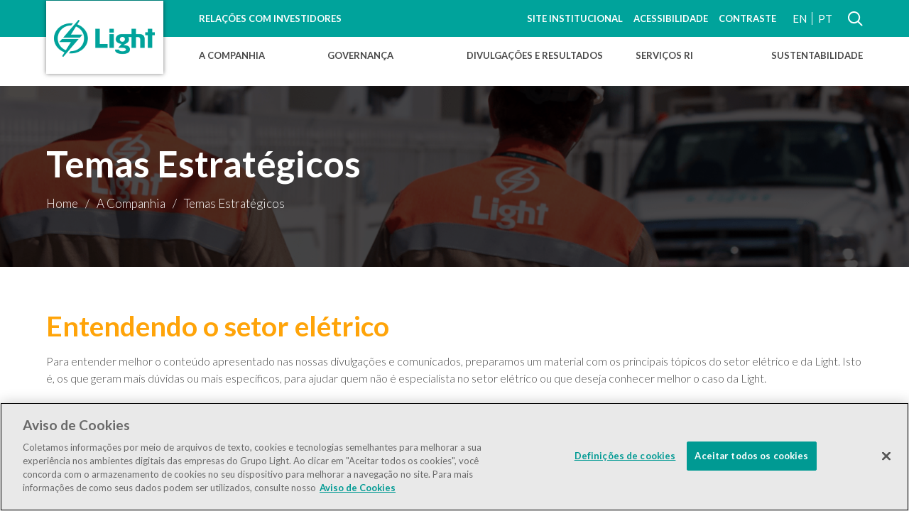

--- FILE ---
content_type: text/html; charset=UTF-8
request_url: https://ri.light.com.br/a-companhia/temas-estrategicos/
body_size: 21191
content:
<!DOCTYPE html>
<!--[if lt IE 7]><html lang="pt-br" class="no-js lt-ie9 lt-ie8 lt-ie7"> <![endif]-->
<!--[if IE 7]><html lang="pt-br" class="no-js lt-ie9 lt-ie8"> <![endif]-->
<!--[if IE 8]><html lang="pt-br" class="no-js lt-ie9"> <![endif]-->
<!--[if gt IE 8]><!-->
<html lang="pt-br" class="no-js pt-br">
<!--<![endif]-->
<!-- script_path: header.php -->

<head>
    <title>Temas Estratégicos - Light RI</title>
    <meta name="description" content="Relações com Investidores">

    <meta charset="UTF-8">
    <meta name="viewport" content="width=device-width, initial-scale=1.0">
    <meta http-equiv="X-UA-Compatible" content="ie=edge">
    <meta http-equiv="Content-Language" content="pt-br">

    <!-- Fav and touch icons -->
    <link rel="icon" href="https://cdn-sites-assets.mziq.com/wp-content/themes/mziq_light_ri-2020/img/favicon/favicon.ico" type="image/x-icon">
    <link rel="apple-touch-icon" sizes="180x180" href="https://cdn-sites-assets.mziq.com/wp-content/themes/mziq_light_ri-2020/img/favicon/180x180_favicon.png">
    <link rel="icon" type="image/png" sizes="144x144" href="https://cdn-sites-assets.mziq.com/wp-content/themes/mziq_light_ri-2020/img/favicon/144x144_favicon.png">
    <link rel="icon" type="image/png" sizes="96x96" href="https://cdn-sites-assets.mziq.com/wp-content/themes/mziq_light_ri-2020/img/favicon/96x96_favicon.png">
    <link rel="icon" type="image/png" sizes="48x48" href="https://cdn-sites-assets.mziq.com/wp-content/themes/mziq_light_ri-2020/img/favicon/48x48_favicon.png">
    <link rel="icon" type="image/png" sizes="32x32" href="https://cdn-sites-assets.mziq.com/wp-content/themes/mziq_light_ri-2020/img/favicon/32x32_favicon.png">
    <link rel="icon" type="image/png" sizes="16x16" href="https://cdn-sites-assets.mziq.com/wp-content/themes/mziq_light_ri-2020/img/favicon/16x16_favicon.png">

    <!-- BEFORE WP_HEAD() -->
    <script>
        var fmId = '50b51302-4c48-4351-b296-bfcbe65fd70a';
        var fmName = 'Light - RI';
        var fmBase = 'https://apicatalog.mziq.com/filemanager';
    </script>

    <meta name='robots' content='index, follow, max-image-preview:large, max-snippet:-1, max-video-preview:-1' />
	<style>img:is([sizes="auto" i], [sizes^="auto," i]) { contain-intrinsic-size: 3000px 1500px }</style>
	<link rel="alternate" hreflang="pt-br" href="https://ri.light.com.br/a-companhia/temas-estrategicos/" />
<link rel="alternate" hreflang="en" href="https://ri.light.com.br/en/light/key-topics/" />
<link rel="alternate" hreflang="x-default" href="https://ri.light.com.br/a-companhia/temas-estrategicos/" />

	<!-- This site is optimized with the Yoast SEO plugin v23.5 - https://yoast.com/wordpress/plugins/seo/ -->
	<link rel="canonical" href="https://ri.light.com.br/a-companhia/temas-estrategicos/" />
	<meta property="og:locale" content="pt_BR" />
	<meta property="og:type" content="article" />
	<meta property="og:title" content="Temas Estratégicos - Light RI" />
	<meta property="og:url" content="https://ri.light.com.br/a-companhia/temas-estrategicos/" />
	<meta property="og:site_name" content="Light RI" />
	<meta property="article:modified_time" content="2022-12-30T19:08:51+00:00" />
	<meta name="twitter:card" content="summary_large_image" />
	<script type="application/ld+json" class="yoast-schema-graph">{"@context":"https://schema.org","@graph":[{"@type":"WebPage","@id":"https://ri.light.com.br/a-companhia/temas-estrategicos/","url":"https://ri.light.com.br/a-companhia/temas-estrategicos/","name":"Temas Estratégicos - Light RI","isPartOf":{"@id":"http://ri.light.com.br/#website"},"datePublished":"2022-09-30T14:15:27+00:00","dateModified":"2022-12-30T19:08:51+00:00","breadcrumb":{"@id":"https://ri.light.com.br/a-companhia/temas-estrategicos/#breadcrumb"},"inLanguage":"pt-BR","potentialAction":[{"@type":"ReadAction","target":["https://ri.light.com.br/a-companhia/temas-estrategicos/"]}]},{"@type":"BreadcrumbList","@id":"https://ri.light.com.br/a-companhia/temas-estrategicos/#breadcrumb","itemListElement":[{"@type":"ListItem","position":1,"name":"Início","item":"https://ri.light.com.br/"},{"@type":"ListItem","position":2,"name":"A Companhia","item":"http://ri.light.com.br/a-companhia/"},{"@type":"ListItem","position":3,"name":"Temas Estratégicos"}]},{"@type":"WebSite","@id":"http://ri.light.com.br/#website","url":"http://ri.light.com.br/","name":"Light RI","description":"Relações com Investidores","potentialAction":[{"@type":"SearchAction","target":{"@type":"EntryPoint","urlTemplate":"http://ri.light.com.br/?s={search_term_string}"},"query-input":{"@type":"PropertyValueSpecification","valueRequired":true,"valueName":"search_term_string"}}],"inLanguage":"pt-BR"}]}</script>
	<!-- / Yoast SEO plugin. -->


<link rel='dns-prefetch' href='//cdnjs.cloudflare.com' />
<link rel='dns-prefetch' href='//s3.amazonaws.com' />
		<!-- This site uses the Google Analytics by MonsterInsights plugin v9.11.0 - Using Analytics tracking - https://www.monsterinsights.com/ -->
							<script src="//www.googletagmanager.com/gtag/js?id=G-BJ6KGBVHY7"  data-cfasync="false" data-wpfc-render="false" type="text/javascript" async></script>
			<script data-cfasync="false" data-wpfc-render="false" type="text/javascript">
				var mi_version = '9.11.0';
				var mi_track_user = true;
				var mi_no_track_reason = '';
								var MonsterInsightsDefaultLocations = {"page_location":"https:\/\/ri.light.com.br\/a-companhia\/temas-estrategicos\/"};
								if ( typeof MonsterInsightsPrivacyGuardFilter === 'function' ) {
					var MonsterInsightsLocations = (typeof MonsterInsightsExcludeQuery === 'object') ? MonsterInsightsPrivacyGuardFilter( MonsterInsightsExcludeQuery ) : MonsterInsightsPrivacyGuardFilter( MonsterInsightsDefaultLocations );
				} else {
					var MonsterInsightsLocations = (typeof MonsterInsightsExcludeQuery === 'object') ? MonsterInsightsExcludeQuery : MonsterInsightsDefaultLocations;
				}

								var disableStrs = [
										'ga-disable-G-BJ6KGBVHY7',
									];

				/* Function to detect opted out users */
				function __gtagTrackerIsOptedOut() {
					for (var index = 0; index < disableStrs.length; index++) {
						if (document.cookie.indexOf(disableStrs[index] + '=true') > -1) {
							return true;
						}
					}

					return false;
				}

				/* Disable tracking if the opt-out cookie exists. */
				if (__gtagTrackerIsOptedOut()) {
					for (var index = 0; index < disableStrs.length; index++) {
						window[disableStrs[index]] = true;
					}
				}

				/* Opt-out function */
				function __gtagTrackerOptout() {
					for (var index = 0; index < disableStrs.length; index++) {
						document.cookie = disableStrs[index] + '=true; expires=Thu, 31 Dec 2099 23:59:59 UTC; path=/';
						window[disableStrs[index]] = true;
					}
				}

				if ('undefined' === typeof gaOptout) {
					function gaOptout() {
						__gtagTrackerOptout();
					}
				}
								window.dataLayer = window.dataLayer || [];

				window.MonsterInsightsDualTracker = {
					helpers: {},
					trackers: {},
				};
				if (mi_track_user) {
					function __gtagDataLayer() {
						dataLayer.push(arguments);
					}

					function __gtagTracker(type, name, parameters) {
						if (!parameters) {
							parameters = {};
						}

						if (parameters.send_to) {
							__gtagDataLayer.apply(null, arguments);
							return;
						}

						if (type === 'event') {
														parameters.send_to = monsterinsights_frontend.v4_id;
							var hookName = name;
							if (typeof parameters['event_category'] !== 'undefined') {
								hookName = parameters['event_category'] + ':' + name;
							}

							if (typeof MonsterInsightsDualTracker.trackers[hookName] !== 'undefined') {
								MonsterInsightsDualTracker.trackers[hookName](parameters);
							} else {
								__gtagDataLayer('event', name, parameters);
							}
							
						} else {
							__gtagDataLayer.apply(null, arguments);
						}
					}

					__gtagTracker('js', new Date());
					__gtagTracker('set', {
						'developer_id.dZGIzZG': true,
											});
					if ( MonsterInsightsLocations.page_location ) {
						__gtagTracker('set', MonsterInsightsLocations);
					}
										__gtagTracker('config', 'G-BJ6KGBVHY7', {"forceSSL":"true","link_attribution":"true"} );
										window.gtag = __gtagTracker;										(function () {
						/* https://developers.google.com/analytics/devguides/collection/analyticsjs/ */
						/* ga and __gaTracker compatibility shim. */
						var noopfn = function () {
							return null;
						};
						var newtracker = function () {
							return new Tracker();
						};
						var Tracker = function () {
							return null;
						};
						var p = Tracker.prototype;
						p.get = noopfn;
						p.set = noopfn;
						p.send = function () {
							var args = Array.prototype.slice.call(arguments);
							args.unshift('send');
							__gaTracker.apply(null, args);
						};
						var __gaTracker = function () {
							var len = arguments.length;
							if (len === 0) {
								return;
							}
							var f = arguments[len - 1];
							if (typeof f !== 'object' || f === null || typeof f.hitCallback !== 'function') {
								if ('send' === arguments[0]) {
									var hitConverted, hitObject = false, action;
									if ('event' === arguments[1]) {
										if ('undefined' !== typeof arguments[3]) {
											hitObject = {
												'eventAction': arguments[3],
												'eventCategory': arguments[2],
												'eventLabel': arguments[4],
												'value': arguments[5] ? arguments[5] : 1,
											}
										}
									}
									if ('pageview' === arguments[1]) {
										if ('undefined' !== typeof arguments[2]) {
											hitObject = {
												'eventAction': 'page_view',
												'page_path': arguments[2],
											}
										}
									}
									if (typeof arguments[2] === 'object') {
										hitObject = arguments[2];
									}
									if (typeof arguments[5] === 'object') {
										Object.assign(hitObject, arguments[5]);
									}
									if ('undefined' !== typeof arguments[1].hitType) {
										hitObject = arguments[1];
										if ('pageview' === hitObject.hitType) {
											hitObject.eventAction = 'page_view';
										}
									}
									if (hitObject) {
										action = 'timing' === arguments[1].hitType ? 'timing_complete' : hitObject.eventAction;
										hitConverted = mapArgs(hitObject);
										__gtagTracker('event', action, hitConverted);
									}
								}
								return;
							}

							function mapArgs(args) {
								var arg, hit = {};
								var gaMap = {
									'eventCategory': 'event_category',
									'eventAction': 'event_action',
									'eventLabel': 'event_label',
									'eventValue': 'event_value',
									'nonInteraction': 'non_interaction',
									'timingCategory': 'event_category',
									'timingVar': 'name',
									'timingValue': 'value',
									'timingLabel': 'event_label',
									'page': 'page_path',
									'location': 'page_location',
									'title': 'page_title',
									'referrer' : 'page_referrer',
								};
								for (arg in args) {
																		if (!(!args.hasOwnProperty(arg) || !gaMap.hasOwnProperty(arg))) {
										hit[gaMap[arg]] = args[arg];
									} else {
										hit[arg] = args[arg];
									}
								}
								return hit;
							}

							try {
								f.hitCallback();
							} catch (ex) {
							}
						};
						__gaTracker.create = newtracker;
						__gaTracker.getByName = newtracker;
						__gaTracker.getAll = function () {
							return [];
						};
						__gaTracker.remove = noopfn;
						__gaTracker.loaded = true;
						window['__gaTracker'] = __gaTracker;
					})();
									} else {
										console.log("");
					(function () {
						function __gtagTracker() {
							return null;
						}

						window['__gtagTracker'] = __gtagTracker;
						window['gtag'] = __gtagTracker;
					})();
									}
			</script>
							<!-- / Google Analytics by MonsterInsights -->
		<script type="text/javascript">
/* <![CDATA[ */
window._wpemojiSettings = {"baseUrl":"https:\/\/s.w.org\/images\/core\/emoji\/16.0.1\/72x72\/","ext":".png","svgUrl":"https:\/\/s.w.org\/images\/core\/emoji\/16.0.1\/svg\/","svgExt":".svg","source":{"concatemoji":"https:\/\/ri.light.com.br\/wp-includes\/js\/wp-emoji-release.min.js"}};
/*! This file is auto-generated */
!function(s,n){var o,i,e;function c(e){try{var t={supportTests:e,timestamp:(new Date).valueOf()};sessionStorage.setItem(o,JSON.stringify(t))}catch(e){}}function p(e,t,n){e.clearRect(0,0,e.canvas.width,e.canvas.height),e.fillText(t,0,0);var t=new Uint32Array(e.getImageData(0,0,e.canvas.width,e.canvas.height).data),a=(e.clearRect(0,0,e.canvas.width,e.canvas.height),e.fillText(n,0,0),new Uint32Array(e.getImageData(0,0,e.canvas.width,e.canvas.height).data));return t.every(function(e,t){return e===a[t]})}function u(e,t){e.clearRect(0,0,e.canvas.width,e.canvas.height),e.fillText(t,0,0);for(var n=e.getImageData(16,16,1,1),a=0;a<n.data.length;a++)if(0!==n.data[a])return!1;return!0}function f(e,t,n,a){switch(t){case"flag":return n(e,"\ud83c\udff3\ufe0f\u200d\u26a7\ufe0f","\ud83c\udff3\ufe0f\u200b\u26a7\ufe0f")?!1:!n(e,"\ud83c\udde8\ud83c\uddf6","\ud83c\udde8\u200b\ud83c\uddf6")&&!n(e,"\ud83c\udff4\udb40\udc67\udb40\udc62\udb40\udc65\udb40\udc6e\udb40\udc67\udb40\udc7f","\ud83c\udff4\u200b\udb40\udc67\u200b\udb40\udc62\u200b\udb40\udc65\u200b\udb40\udc6e\u200b\udb40\udc67\u200b\udb40\udc7f");case"emoji":return!a(e,"\ud83e\udedf")}return!1}function g(e,t,n,a){var r="undefined"!=typeof WorkerGlobalScope&&self instanceof WorkerGlobalScope?new OffscreenCanvas(300,150):s.createElement("canvas"),o=r.getContext("2d",{willReadFrequently:!0}),i=(o.textBaseline="top",o.font="600 32px Arial",{});return e.forEach(function(e){i[e]=t(o,e,n,a)}),i}function t(e){var t=s.createElement("script");t.src=e,t.defer=!0,s.head.appendChild(t)}"undefined"!=typeof Promise&&(o="wpEmojiSettingsSupports",i=["flag","emoji"],n.supports={everything:!0,everythingExceptFlag:!0},e=new Promise(function(e){s.addEventListener("DOMContentLoaded",e,{once:!0})}),new Promise(function(t){var n=function(){try{var e=JSON.parse(sessionStorage.getItem(o));if("object"==typeof e&&"number"==typeof e.timestamp&&(new Date).valueOf()<e.timestamp+604800&&"object"==typeof e.supportTests)return e.supportTests}catch(e){}return null}();if(!n){if("undefined"!=typeof Worker&&"undefined"!=typeof OffscreenCanvas&&"undefined"!=typeof URL&&URL.createObjectURL&&"undefined"!=typeof Blob)try{var e="postMessage("+g.toString()+"("+[JSON.stringify(i),f.toString(),p.toString(),u.toString()].join(",")+"));",a=new Blob([e],{type:"text/javascript"}),r=new Worker(URL.createObjectURL(a),{name:"wpTestEmojiSupports"});return void(r.onmessage=function(e){c(n=e.data),r.terminate(),t(n)})}catch(e){}c(n=g(i,f,p,u))}t(n)}).then(function(e){for(var t in e)n.supports[t]=e[t],n.supports.everything=n.supports.everything&&n.supports[t],"flag"!==t&&(n.supports.everythingExceptFlag=n.supports.everythingExceptFlag&&n.supports[t]);n.supports.everythingExceptFlag=n.supports.everythingExceptFlag&&!n.supports.flag,n.DOMReady=!1,n.readyCallback=function(){n.DOMReady=!0}}).then(function(){return e}).then(function(){var e;n.supports.everything||(n.readyCallback(),(e=n.source||{}).concatemoji?t(e.concatemoji):e.wpemoji&&e.twemoji&&(t(e.twemoji),t(e.wpemoji)))}))}((window,document),window._wpemojiSettings);
/* ]]> */
</script>
<style id='wp-emoji-styles-inline-css' type='text/css'>

	img.wp-smiley, img.emoji {
		display: inline !important;
		border: none !important;
		box-shadow: none !important;
		height: 1em !important;
		width: 1em !important;
		margin: 0 0.07em !important;
		vertical-align: -0.1em !important;
		background: none !important;
		padding: 0 !important;
	}
</style>
<link rel='stylesheet' id='wp-block-library-css' href='https://cdn-sites-assets.mziq.com/wp-includes/css/dist/block-library/style.min.css' type='text/css' media='all' />
<style id='classic-theme-styles-inline-css' type='text/css'>
/*! This file is auto-generated */
.wp-block-button__link{color:#fff;background-color:#32373c;border-radius:9999px;box-shadow:none;text-decoration:none;padding:calc(.667em + 2px) calc(1.333em + 2px);font-size:1.125em}.wp-block-file__button{background:#32373c;color:#fff;text-decoration:none}
</style>
<style id='global-styles-inline-css' type='text/css'>
:root{--wp--preset--aspect-ratio--square: 1;--wp--preset--aspect-ratio--4-3: 4/3;--wp--preset--aspect-ratio--3-4: 3/4;--wp--preset--aspect-ratio--3-2: 3/2;--wp--preset--aspect-ratio--2-3: 2/3;--wp--preset--aspect-ratio--16-9: 16/9;--wp--preset--aspect-ratio--9-16: 9/16;--wp--preset--color--black: #000000;--wp--preset--color--cyan-bluish-gray: #abb8c3;--wp--preset--color--white: #ffffff;--wp--preset--color--pale-pink: #f78da7;--wp--preset--color--vivid-red: #cf2e2e;--wp--preset--color--luminous-vivid-orange: #ff6900;--wp--preset--color--luminous-vivid-amber: #fcb900;--wp--preset--color--light-green-cyan: #7bdcb5;--wp--preset--color--vivid-green-cyan: #00d084;--wp--preset--color--pale-cyan-blue: #8ed1fc;--wp--preset--color--vivid-cyan-blue: #0693e3;--wp--preset--color--vivid-purple: #9b51e0;--wp--preset--gradient--vivid-cyan-blue-to-vivid-purple: linear-gradient(135deg,rgba(6,147,227,1) 0%,rgb(155,81,224) 100%);--wp--preset--gradient--light-green-cyan-to-vivid-green-cyan: linear-gradient(135deg,rgb(122,220,180) 0%,rgb(0,208,130) 100%);--wp--preset--gradient--luminous-vivid-amber-to-luminous-vivid-orange: linear-gradient(135deg,rgba(252,185,0,1) 0%,rgba(255,105,0,1) 100%);--wp--preset--gradient--luminous-vivid-orange-to-vivid-red: linear-gradient(135deg,rgba(255,105,0,1) 0%,rgb(207,46,46) 100%);--wp--preset--gradient--very-light-gray-to-cyan-bluish-gray: linear-gradient(135deg,rgb(238,238,238) 0%,rgb(169,184,195) 100%);--wp--preset--gradient--cool-to-warm-spectrum: linear-gradient(135deg,rgb(74,234,220) 0%,rgb(151,120,209) 20%,rgb(207,42,186) 40%,rgb(238,44,130) 60%,rgb(251,105,98) 80%,rgb(254,248,76) 100%);--wp--preset--gradient--blush-light-purple: linear-gradient(135deg,rgb(255,206,236) 0%,rgb(152,150,240) 100%);--wp--preset--gradient--blush-bordeaux: linear-gradient(135deg,rgb(254,205,165) 0%,rgb(254,45,45) 50%,rgb(107,0,62) 100%);--wp--preset--gradient--luminous-dusk: linear-gradient(135deg,rgb(255,203,112) 0%,rgb(199,81,192) 50%,rgb(65,88,208) 100%);--wp--preset--gradient--pale-ocean: linear-gradient(135deg,rgb(255,245,203) 0%,rgb(182,227,212) 50%,rgb(51,167,181) 100%);--wp--preset--gradient--electric-grass: linear-gradient(135deg,rgb(202,248,128) 0%,rgb(113,206,126) 100%);--wp--preset--gradient--midnight: linear-gradient(135deg,rgb(2,3,129) 0%,rgb(40,116,252) 100%);--wp--preset--font-size--small: 13px;--wp--preset--font-size--medium: 20px;--wp--preset--font-size--large: 36px;--wp--preset--font-size--x-large: 42px;--wp--preset--spacing--20: 0.44rem;--wp--preset--spacing--30: 0.67rem;--wp--preset--spacing--40: 1rem;--wp--preset--spacing--50: 1.5rem;--wp--preset--spacing--60: 2.25rem;--wp--preset--spacing--70: 3.38rem;--wp--preset--spacing--80: 5.06rem;--wp--preset--shadow--natural: 6px 6px 9px rgba(0, 0, 0, 0.2);--wp--preset--shadow--deep: 12px 12px 50px rgba(0, 0, 0, 0.4);--wp--preset--shadow--sharp: 6px 6px 0px rgba(0, 0, 0, 0.2);--wp--preset--shadow--outlined: 6px 6px 0px -3px rgba(255, 255, 255, 1), 6px 6px rgba(0, 0, 0, 1);--wp--preset--shadow--crisp: 6px 6px 0px rgba(0, 0, 0, 1);}:where(.is-layout-flex){gap: 0.5em;}:where(.is-layout-grid){gap: 0.5em;}body .is-layout-flex{display: flex;}.is-layout-flex{flex-wrap: wrap;align-items: center;}.is-layout-flex > :is(*, div){margin: 0;}body .is-layout-grid{display: grid;}.is-layout-grid > :is(*, div){margin: 0;}:where(.wp-block-columns.is-layout-flex){gap: 2em;}:where(.wp-block-columns.is-layout-grid){gap: 2em;}:where(.wp-block-post-template.is-layout-flex){gap: 1.25em;}:where(.wp-block-post-template.is-layout-grid){gap: 1.25em;}.has-black-color{color: var(--wp--preset--color--black) !important;}.has-cyan-bluish-gray-color{color: var(--wp--preset--color--cyan-bluish-gray) !important;}.has-white-color{color: var(--wp--preset--color--white) !important;}.has-pale-pink-color{color: var(--wp--preset--color--pale-pink) !important;}.has-vivid-red-color{color: var(--wp--preset--color--vivid-red) !important;}.has-luminous-vivid-orange-color{color: var(--wp--preset--color--luminous-vivid-orange) !important;}.has-luminous-vivid-amber-color{color: var(--wp--preset--color--luminous-vivid-amber) !important;}.has-light-green-cyan-color{color: var(--wp--preset--color--light-green-cyan) !important;}.has-vivid-green-cyan-color{color: var(--wp--preset--color--vivid-green-cyan) !important;}.has-pale-cyan-blue-color{color: var(--wp--preset--color--pale-cyan-blue) !important;}.has-vivid-cyan-blue-color{color: var(--wp--preset--color--vivid-cyan-blue) !important;}.has-vivid-purple-color{color: var(--wp--preset--color--vivid-purple) !important;}.has-black-background-color{background-color: var(--wp--preset--color--black) !important;}.has-cyan-bluish-gray-background-color{background-color: var(--wp--preset--color--cyan-bluish-gray) !important;}.has-white-background-color{background-color: var(--wp--preset--color--white) !important;}.has-pale-pink-background-color{background-color: var(--wp--preset--color--pale-pink) !important;}.has-vivid-red-background-color{background-color: var(--wp--preset--color--vivid-red) !important;}.has-luminous-vivid-orange-background-color{background-color: var(--wp--preset--color--luminous-vivid-orange) !important;}.has-luminous-vivid-amber-background-color{background-color: var(--wp--preset--color--luminous-vivid-amber) !important;}.has-light-green-cyan-background-color{background-color: var(--wp--preset--color--light-green-cyan) !important;}.has-vivid-green-cyan-background-color{background-color: var(--wp--preset--color--vivid-green-cyan) !important;}.has-pale-cyan-blue-background-color{background-color: var(--wp--preset--color--pale-cyan-blue) !important;}.has-vivid-cyan-blue-background-color{background-color: var(--wp--preset--color--vivid-cyan-blue) !important;}.has-vivid-purple-background-color{background-color: var(--wp--preset--color--vivid-purple) !important;}.has-black-border-color{border-color: var(--wp--preset--color--black) !important;}.has-cyan-bluish-gray-border-color{border-color: var(--wp--preset--color--cyan-bluish-gray) !important;}.has-white-border-color{border-color: var(--wp--preset--color--white) !important;}.has-pale-pink-border-color{border-color: var(--wp--preset--color--pale-pink) !important;}.has-vivid-red-border-color{border-color: var(--wp--preset--color--vivid-red) !important;}.has-luminous-vivid-orange-border-color{border-color: var(--wp--preset--color--luminous-vivid-orange) !important;}.has-luminous-vivid-amber-border-color{border-color: var(--wp--preset--color--luminous-vivid-amber) !important;}.has-light-green-cyan-border-color{border-color: var(--wp--preset--color--light-green-cyan) !important;}.has-vivid-green-cyan-border-color{border-color: var(--wp--preset--color--vivid-green-cyan) !important;}.has-pale-cyan-blue-border-color{border-color: var(--wp--preset--color--pale-cyan-blue) !important;}.has-vivid-cyan-blue-border-color{border-color: var(--wp--preset--color--vivid-cyan-blue) !important;}.has-vivid-purple-border-color{border-color: var(--wp--preset--color--vivid-purple) !important;}.has-vivid-cyan-blue-to-vivid-purple-gradient-background{background: var(--wp--preset--gradient--vivid-cyan-blue-to-vivid-purple) !important;}.has-light-green-cyan-to-vivid-green-cyan-gradient-background{background: var(--wp--preset--gradient--light-green-cyan-to-vivid-green-cyan) !important;}.has-luminous-vivid-amber-to-luminous-vivid-orange-gradient-background{background: var(--wp--preset--gradient--luminous-vivid-amber-to-luminous-vivid-orange) !important;}.has-luminous-vivid-orange-to-vivid-red-gradient-background{background: var(--wp--preset--gradient--luminous-vivid-orange-to-vivid-red) !important;}.has-very-light-gray-to-cyan-bluish-gray-gradient-background{background: var(--wp--preset--gradient--very-light-gray-to-cyan-bluish-gray) !important;}.has-cool-to-warm-spectrum-gradient-background{background: var(--wp--preset--gradient--cool-to-warm-spectrum) !important;}.has-blush-light-purple-gradient-background{background: var(--wp--preset--gradient--blush-light-purple) !important;}.has-blush-bordeaux-gradient-background{background: var(--wp--preset--gradient--blush-bordeaux) !important;}.has-luminous-dusk-gradient-background{background: var(--wp--preset--gradient--luminous-dusk) !important;}.has-pale-ocean-gradient-background{background: var(--wp--preset--gradient--pale-ocean) !important;}.has-electric-grass-gradient-background{background: var(--wp--preset--gradient--electric-grass) !important;}.has-midnight-gradient-background{background: var(--wp--preset--gradient--midnight) !important;}.has-small-font-size{font-size: var(--wp--preset--font-size--small) !important;}.has-medium-font-size{font-size: var(--wp--preset--font-size--medium) !important;}.has-large-font-size{font-size: var(--wp--preset--font-size--large) !important;}.has-x-large-font-size{font-size: var(--wp--preset--font-size--x-large) !important;}
:where(.wp-block-post-template.is-layout-flex){gap: 1.25em;}:where(.wp-block-post-template.is-layout-grid){gap: 1.25em;}
:where(.wp-block-columns.is-layout-flex){gap: 2em;}:where(.wp-block-columns.is-layout-grid){gap: 2em;}
:root :where(.wp-block-pullquote){font-size: 1.5em;line-height: 1.6;}
</style>
<link rel='stylesheet' id='style_css-css' href='https://cdn-sites-assets.mziq.com/wp-content/themes/mziq_light_ri-2020/style.css' type='text/css' media='all' />
<link rel='stylesheet' id='fonts_css-css' href='https://cdn-sites-assets.mziq.com/wp-content/themes/mziq_light_ri-2020/fonts/fonts.css' type='text/css' media='all' />
<script type="text/javascript" src="https://cdn-sites-assets.mziq.com/wp-content/plugins/google-analytics-for-wordpress/assets/js/frontend-gtag.min.js" id="monsterinsights-frontend-script-js" async="async" data-wp-strategy="async"></script>
<script data-cfasync="false" data-wpfc-render="false" type="text/javascript" id='monsterinsights-frontend-script-js-extra'>/* <![CDATA[ */
var monsterinsights_frontend = {"js_events_tracking":"true","download_extensions":"doc,pdf,ppt,zip,xls,docx,pptx,xlsx","inbound_paths":"[{\"path\":\"\\\/go\\\/\",\"label\":\"affiliate\"},{\"path\":\"\\\/recommend\\\/\",\"label\":\"affiliate\"}]","home_url":"https:\/\/ri.light.com.br","hash_tracking":"false","v4_id":"G-BJ6KGBVHY7"};/* ]]> */
</script>
<script type="text/javascript" src="https://cdn-sites-assets.mziq.com/wp-content/themes/mziq_light_ri-2020/js/jquery.min.js" id="jquery-js"></script>
<script type="text/javascript" src="https://cdnjs.cloudflare.com/ajax/libs/lodash.js/4.17.21/lodash.min.js" id="lodash_js-js"></script>
<script type="text/javascript" src="https://cdn-sites-assets.mziq.com/wp-content/themes/mziq_light_ri-2020/js/jquery-ui.min.js" id="jquery_ui_min_js-js"></script>
<script type="text/javascript" src="https://cdnjs.cloudflare.com/ajax/libs/filesize/9.0.11/filesize.min.js" id="filesize_js-js"></script>
<script type="text/javascript" src="https://cdn-sites-assets.mziq.com/wp-content/themes/mziq_light_ri-2020/js/ics.js" id="ics_js-js"></script>
<script type="text/javascript" src="https://cdn-sites-assets.mziq.com/wp-content/themes/mziq_light_ri-2020/js/moment.min.js" id="moment_js-js"></script>
<script type="text/javascript" src="https://cdn-sites-assets.mziq.com/wp-content/themes/mziq_light_ri-2020/js/owl.carousel.min.js" id="owl_carousel_min_js-js"></script>
<script type="text/javascript" src="https://cdn-sites-assets.mziq.com/wp-content/themes/mziq_light_ri-2020/js/mzcalendar.datepicker.js" id="mzcalendar_datepicker_js-js"></script>
<script type="text/javascript" src="https://cdn-sites-assets.mziq.com/wp-content/themes/mziq_light_ri-2020/js/mziqcalendar.pastevents.js" id="mziqcalendar_pastevents_js-js"></script>
<script type="text/javascript" src="https://cdn-sites-assets.mziq.com/wp-content/themes/mziq_light_ri-2020/js/mz.util.js" id="mz_util_js-js"></script>
<script type="text/javascript" src="https://cdn-sites-assets.mziq.com/wp-content/themes/mziq_light_ri-2020/js/mziq.cmsint.js" id="mziq_cmsint_js-js"></script>
<script type="text/javascript" src="https://s3.amazonaws.com/mz-prd-stockinfo/assets/js/mziq_stockinfo.min.js" id="mziq_stockinfo-js"></script>
<script type="text/javascript" src="https://cdn-sites-assets.mziq.com/wp-content/themes/mziq_light_ri-2020/js/i18n/datepicker-pt-BR.js" id="jquery_ui_pt_br-js"></script>
<link rel="https://api.w.org/" href="https://ri.light.com.br/wp-json/" /><link rel="alternate" title="JSON" type="application/json" href="https://ri.light.com.br/wp-json/wp/v2/pages/1861" /><link rel="EditURI" type="application/rsd+xml" title="RSD" href="https://ri.light.com.br/xmlrpc.php?rsd" />
<meta name="generator" content="WordPress 6.8.3" />
<link rel='shortlink' href='https://ri.light.com.br/?p=1861' />
<link rel="alternate" title="oEmbed (JSON)" type="application/json+oembed" href="https://ri.light.com.br/wp-json/oembed/1.0/embed?url=https%3A%2F%2Fri.light.com.br%2Fa-companhia%2Ftemas-estrategicos%2F" />
<link rel="alternate" title="oEmbed (XML)" type="text/xml+oembed" href="https://ri.light.com.br/wp-json/oembed/1.0/embed?url=https%3A%2F%2Fri.light.com.br%2Fa-companhia%2Ftemas-estrategicos%2F&#038;format=xml" />
<meta name="generator" content="WPML ver:4.8.6 stt:1,42;" />

<!-- BEGIN recaptcha, injected by plugin wp-recaptcha-integration  -->

<!-- END recaptcha -->
    
    <!-- AFTER WP_HEAD() -->
    <script>
        var $ = jQuery.noConflict();
        var i18nDateFormat = 'DD/MM/YYYY';
        var company_id = '50b51302-4c48-4351-b296-bfcbe65fd70a';
        var baseEventsUrl = "https://apicatalog.mziq.com/events/events";
        var lang = "pt-br";
        var ajaxurlPast = baseEventsUrl + "/past/" + company_id + "/" + lang;
        var ajaxurlCalendar = baseEventsUrl + "/calendar/" + company_id + "/" + lang;
        var ajaxurlFuture = baseEventsUrl + "/future/" + company_id + "/" + lang;
        var i18nShortQuarter = 'T';
        var ajaxurl = 'https://ri.light.com.br/wp-admin/admin-ajax.php?lang=pt-br';
        var stockInfoId = '17a4c9c0-5b7c-11ea-b593-0aed8756bb2a'
    </script>

    <!--[if lt IE 9]>
        <script src="https://cdn-sites-assets.mziq.com/wp-content/themes/mziq_light_ri-2020/js/html5shiv.js"></script>
    <![endif]-->

    <!-- Início do aviso de consentimento de cookies OneTrust para ri.light.com.br -->
    <script type="text/javascript" src="https://cdn.cookielaw.org/consent/1f00e2f8-4792-44a6-aca0-0b04eb419cad/OtAutoBlock.js" ></script>
    <script src="https://cdn.cookielaw.org/scripttemplates/otSDKStub.js" type="text/javascript" charset="UTF-8" data-domain-script="1f00e2f8-4792-44a6-aca0-0b04eb419cad" ></script>
    
    <script type="text/javascript">
        function OptanonWrapper() { }
    </script>
    <!-- Final do aviso de consentimento de cookies OneTrust para ri.light.com.br -->
</head>

<!-- Google Tag Manager -->
<script>(function(w,d,s,l,i){w[l]=w[l]||[];w[l].push({'gtm.start':new Date().getTime(),event:'gtm.js'});var f=d.getElementsByTagName(s)[0],j=d.createElement(s),dl=l!='dataLayer'?'&l='+l:'';j.async=true;j.src='https://www.googletagmanager.com/gtm.js?id='+i+dl;f.parentNode.insertBefore(j,f);})(window,document,'script','dataLayer','GTM-W9PW36X');</script>
<!-- End Google Tag Manager -->

<body id="lang-pt-br" class="wp-singular page-template page-template-page-templates page-template-page-faqs page-template-page-templatespage-faqs-php page page-id-1861 page-child parent-pageid-11 wp-theme-mziq_light_ri-2020">
<!-- Google Tag Manager (noscript) -->
<noscript><iframe src="https://www.googletagmanager.com/ns.html?id=GTM-W9PW36X" height="0" width="0" style="display:none;visibility:hidden"></iframe></noscript>
<!-- End Google Tag Manager (noscript) -->

<div class="searchModal">
    <form class="js-target-search" method="get" action="https://ri.light.com.br/" id="form" name="form">
        <input type="text" class="txt_busca" title="Digite sua busca" name="s" placeholder="Digite sua busca" required="">
        <button class="btn" type="submit">Pesquisar</button>
        <i class="searchModalClose js-call-closeSearchModal"></i>
    </form>
</div>
<header class="header">
    <div class="container">
        <div class="logo">
            <a class="logo__img" href="https://ri.light.com.br">
                <img src="https://cdn-sites-assets.mziq.com/wp-content/uploads/sites/337/2020/09/img-logo.png" alt="Light">
            </a>
        </div>
        <div class="itensHeader">
            <div class="links">
                <h2>Relações com investidores</h2>
                <ul class='links__listTop'>
                    <li class='institucional'><a href="https://www.light.com.br" target="_blank">Site Institucional</a></li>
                    <li class='acessibilidade'><a href="http://ri-light.redesign.mz-sites.com/acessibilidade/">Acessibilidade</a></li>
                    <li class='contraste'><a href="#" id="btn-contraste">Contraste</a></li>
                    <li class='lang'><a  href="https://ri.light.com.br/en/light/key-topics/">EN</a><a  class="active" href="https://ri.light.com.br/a-companhia/temas-estrategicos/">PT</a></li>
                    <li class='search js-call-searchModal'>
                        <img src='https://cdn-sites-assets.mziq.com/wp-content/themes/mziq_light_ri-2020/img/icons/icon-search-white.png' alt='Icon Search'>
                        <img class="white" src='https://cdn-sites-assets.mziq.com/wp-content/themes/mziq_light_ri-2020/img/icons/icon-search-white.png' alt='Icon Search'>
                    </li>
                    <li class="icon-menu-open fa fa-bars" aria-hidden="true"></li>
                </ul>
            </div>

            <nav class='nav menu'>
                <div class="container">
                    <i class="icon-menu-close fa fa-times" aria-hidden="true"></i>
                    <ul id="menu-primary-menu" class="primary-menu menu__list"><li id="menu-item-275" class="menu-item menu-item-type-custom menu-item-object-custom current-menu-ancestor current-menu-parent menu-item-has-children menu-item-275"><a href="#">A Companhia</a>
<ul class="sub-menu">
	<li id="menu-item-241" class="menu-item menu-item-type-post_type menu-item-object-page menu-item-241"><a href="https://ri.light.com.br/a-companhia/historico-e-perfil-corporativo/">Histórico e Perfil Corporativo</a></li>
	<li id="menu-item-242" class="menu-item menu-item-type-post_type menu-item-object-page menu-item-242"><a href="https://ri.light.com.br/a-companhia/missao-visao-e-valores/">Missão, Visão e Valores</a></li>
	<li id="menu-item-243" class="menu-item menu-item-type-post_type menu-item-object-page menu-item-243"><a href="https://ri.light.com.br/a-companhia/estrategia-e-vantagens-competitivas/">Estratégia e Vantagens Competitivas</a></li>
	<li id="menu-item-1892" class="menu-item menu-item-type-post_type menu-item-object-page current-menu-item page_item page-item-1861 current_page_item menu-item-1892"><a href="https://ri.light.com.br/a-companhia/temas-estrategicos/" aria-current="page">Temas Estratégicos</a></li>
</ul>
</li>
<li id="menu-item-276" class="menu-item menu-item-type-custom menu-item-object-custom menu-item-has-children menu-item-276"><a href="#">Governança</a>
<ul class="sub-menu">
	<li id="menu-item-246" class="menu-item menu-item-type-post_type menu-item-object-page menu-item-246"><a href="https://ri.light.com.br/governanca/visao-geral/">Visão Geral</a></li>
	<li id="menu-item-247" class="menu-item menu-item-type-post_type menu-item-object-page menu-item-247"><a href="https://ri.light.com.br/governanca/composicao-acionaria/">Composição Acionária</a></li>
	<li id="menu-item-248" class="menu-item menu-item-type-post_type menu-item-object-page menu-item-248"><a href="https://ri.light.com.br/governanca/administracao/">Administração</a></li>
	<li id="menu-item-249" class="menu-item menu-item-type-post_type menu-item-object-page menu-item-249"><a href="https://ri.light.com.br/governanca/acordos-estatutos-e-politicas/">Acordos, Estatutos e Politícas</a></li>
	<li id="menu-item-250" class="menu-item menu-item-type-post_type menu-item-object-page menu-item-250"><a href="https://ri.light.com.br/governanca/assembleias-e-reunioes/">Assembleias e Reuniões</a></li>
	<li id="menu-item-2512" class="menu-item menu-item-type-post_type menu-item-object-page menu-item-2512"><a href="https://ri.light.com.br/governanca/recuperacao-judicial/">Recuperação Judicial</a></li>
</ul>
</li>
<li id="menu-item-277" class="menu-item menu-item-type-custom menu-item-object-custom menu-item-has-children menu-item-277"><a href="#">Divulgações e Resultados</a>
<ul class="sub-menu">
	<li id="menu-item-252" class="menu-item menu-item-type-post_type menu-item-object-page menu-item-252"><a href="https://ri.light.com.br/divulgacoes-e-resultados/central-de-resultados/">Central de Resultados</a></li>
	<li id="menu-item-253" class="menu-item menu-item-type-post_type menu-item-object-page menu-item-253"><a href="https://ri.light.com.br/divulgacoes-e-resultados/documentos-entregues-a-cvm/">Documentos Entregues à CVM</a></li>
	<li id="menu-item-254" class="menu-item menu-item-type-post_type menu-item-object-page menu-item-254"><a href="https://ri.light.com.br/divulgacoes-e-resultados/apresentacoes-institucionais/">Apresentações Institucionais</a></li>
	<li id="menu-item-255" class="menu-item menu-item-type-post_type menu-item-object-page menu-item-255"><a href="https://ri.light.com.br/divulgacoes-e-resultados/dividendos-e-jscp/">Dividendos e JSCP</a></li>
	<li id="menu-item-256" class="menu-item menu-item-type-post_type menu-item-object-page menu-item-256"><a href="https://ri.light.com.br/divulgacoes-e-resultados/emissao-de-dividas/">Emissão de Dívidas</a></li>
	<li id="menu-item-257" class="menu-item menu-item-type-post_type menu-item-object-page menu-item-257"><a href="https://ri.light.com.br/divulgacoes-e-resultados/ratings/">Ratings</a></li>
</ul>
</li>
<li id="menu-item-278" class="menu-item menu-item-type-custom menu-item-object-custom menu-item-has-children menu-item-278"><a href="#">Serviços RI</a>
<ul class="sub-menu">
	<li id="menu-item-259" class="menu-item menu-item-type-post_type menu-item-object-page menu-item-259"><a href="https://ri.light.com.br/servicos-ri/cotacoes-e-graficos/">Cotações e Gráficos</a></li>
	<li id="menu-item-260" class="menu-item menu-item-type-post_type menu-item-object-page menu-item-260"><a href="https://ri.light.com.br/servicos-ri/agenda-de-ri/">Agenda de RI</a></li>
	<li id="menu-item-2325" class="menu-item menu-item-type-post_type menu-item-object-page menu-item-2325"><a href="https://ri.light.com.br/servicos-ri/mailing-ri/">Mailing RI</a></li>
	<li id="menu-item-262" class="menu-item menu-item-type-post_type menu-item-object-page menu-item-262"><a href="https://ri.light.com.br/servicos-ri/fale-com-ri/">Fale com RI</a></li>
	<li id="menu-item-263" class="menu-item menu-item-type-post_type menu-item-object-page menu-item-263"><a href="https://ri.light.com.br/servicos-ri/cobertura-de-analistas/">Cobertura de Analistas</a></li>
	<li id="menu-item-264" class="menu-item menu-item-type-post_type menu-item-object-page menu-item-264"><a href="https://ri.light.com.br/servicos-ri/central-de-downloads/">Central de Downloads</a></li>
	<li id="menu-item-265" class="menu-item menu-item-type-post_type menu-item-object-page menu-item-265"><a href="https://ri.light.com.br/servicos-ri/perguntas-frequentes/">Perguntas Frequentes</a></li>
	<li id="menu-item-266" class="menu-item menu-item-type-post_type menu-item-object-page menu-item-266"><a href="https://ri.light.com.br/servicos-ri/glossario/">Glossário</a></li>
	<li id="menu-item-267" class="menu-item menu-item-type-post_type menu-item-object-page menu-item-267"><a href="https://ri.light.com.br/servicos-ri/links-uteis/">Links Úteis</a></li>
</ul>
</li>
<li id="menu-item-279" class="menu-item menu-item-type-custom menu-item-object-custom menu-item-has-children menu-item-279"><a href="#">Sustentabilidade</a>
<ul class="sub-menu">
	<li id="menu-item-269" class="menu-item menu-item-type-post_type menu-item-object-page menu-item-269"><a href="https://ri.light.com.br/sustentabilidade/modelo-de-negocio/">Modelo de Negócio</a></li>
	<li id="menu-item-271" class="menu-item menu-item-type-post_type menu-item-object-page menu-item-271"><a href="https://ri.light.com.br/sustentabilidade/compromissos-com-o-desenvolvimento-sustentavel/">Compromissos com o Desenvolvimento Sustentável</a></li>
	<li id="menu-item-2060" class="menu-item menu-item-type-post_type menu-item-object-page menu-item-2060"><a href="https://ri.light.com.br/sustentabilidade/impactos-no-negocio-e-indicadores/">Impactos no Negócio e Principais Indicadores</a></li>
	<li id="menu-item-273" class="menu-item menu-item-type-post_type menu-item-object-page menu-item-273"><a href="https://ri.light.com.br/sustentabilidade/relatorios/">Relatórios</a></li>
</ul>
</li>
</ul>                </div>
            </nav>
        </div>
    </div>
</header>
<script>
    $(function(){
        $('.icon-menu-open').on('click', function() {
            $('.nav').addClass('active');
        });
        $('.icon-menu-close').on('click', function() {
            $('.nav').removeClass('active');
        });
        
        var $header = $(".header"),
            heightTop = $header.height() - 100;
        $(window).on("scroll", function (e) {
            var positionY = (document.documentElement && document.documentElement.scrollTop) || document.body.scrollTop;
            if (heightTop < positionY) {
                if (!$header.hasClass("active"))
                $header.addClass("active");
            } else {
                if ($header.hasClass("active"))
                    $header.removeClass("active");
            }
        });
        $('html').addClass(localStorage.toggled);
        $('#btn-contraste').on('click',function(){
            if (localStorage.toggled != "contraste" ) {
                $('html').toggleClass("contraste", true );
                localStorage.toggled = "contraste";
            } else {
                $('html').toggleClass("contraste", false );
                localStorage.toggled = "";
            }
        });
    })
</script>
<!-- top -->
<main class="main">
        <div class="pageBanner" style="background-image: url('https://cdn-sites-assets.mziq.com/wp-content/themes/mziq_light_ri-2020/img/img-topo-internas.png')">
        <div class="container">
            <h1>Temas Estratégicos</h1>
            <div class="pageBanner__breadcrumb">
                <ul id="breadcrumbs"><li class="item-home"><a class="bread-link bread-home" href="https://ri.light.com.br" title="Home">Home</a></li><li class="separator separator-home">  /  </li><li class="item-parent item-parent-11"><a class="bread-parent bread-parent-11" data-href="https://ri.light.com.br/a-companhia/" title="A Companhia">A Companhia</a></li><li class="separator separator-11">  /  </li><li class="item-current item-1861"><strong title="Temas Estratégicos"> Temas Estratégicos</strong></li></ul>            </div>
        </div>
    </div>
    <div class="wpContent">
        <div class="container">
<!-- top -->

<div class="accordion">
    
            <h2>Entendendo o setor elétrico</h2>
<p>Para entender melhor o conteúdo apresentado nas nossas divulgações e comunicados, preparamos um material com os principais tópicos do setor elétrico e da Light. Isto é, os que geram mais dúvidas ou mais específicos, para ajudar quem não é especialista no setor elétrico ou que deseja conhecer melhor o caso da Light.</p>

                            <div class="accordion__item primary">
                    <div class="accordion__item__header primary__header">
                        Fornecimento faturado                        <i class="fa fa-angle-down" aria-hidden="true"></i>
                        <i class="fa fa-angle-up" aria-hidden="true"></i>
                    </div>

                    <div class="accordion__item__content primary__content">
                        <p>O Fornecimento Faturado representa a principal fonte de receita da Distribuidora. Ele consiste no fornecimento de energia na área de concessão da companhia aos consumidores cativos, que são segmentados entre as classes residencial, industrial, comercial e poder público. O volume de energia consumido é medido mensalmente e é aplicado sobre o ele o valor da tarifa correspondente. Importante destacar que o valor da tarifa é definido pelo Regulador (ANEEL) no processo de Revisão Tarifária Periódica, reajustado anualmente, e suscetível a variações em função do acionamento de bandeiras tarifárias. Dada a previsibilidade da tarifa, o volume de consumo do mercado cativo é a variável na receita da distribuidora, de forma que, mantendo as tarifas constantes, quanto maior o volume de energia consumido, maior será a receita líquida.</p>
<p>Os consumidores cativos não podem negociar livremente a aquisição de energia elétrica e são atendidos apenas pelas respectivas distribuidoras locais, às quais estão diretamente conectados.</p>
<p>Os consumidores livres, geração distribuída e concessionárias, que utilizam a rede dentro da concessão da Distribuidora, são faturados como receita de uso de rede.</p>
                    </div>
                </div>
                            <div class="accordion__item primary">
                    <div class="accordion__item__header primary__header">
                        Tarifa de Uso do Sistema de Distribuição (TUSD)                        <i class="fa fa-angle-down" aria-hidden="true"></i>
                        <i class="fa fa-angle-up" aria-hidden="true"></i>
                    </div>

                    <div class="accordion__item__content primary__content">
                        <p>A Tarifa de Uso do Sistema de Distribuição (TUSD) é um componente da tarifa cobrado pelas empresas a todos consumidores pelo acesso à sua rede de distribuição. É por meio do faturamento da componente “Parcela B” da TUSD que uma empresa de distribuição arrecada os recursos necessários para suportar os custos para operação e manutenção da rede de distribuição e a remuneração dos investimentos realizados.</p>
<p>De acordo com as leis Brasileiras, os Consumidores Livres que se conectam diretamente à Rede Básica operada pelo Operador Nacional do Sistema Elétrico (ONS), não pagam a TUSD para as distribuidoras pois não estão conectados ao sistema de distribuição.</p>
<p>Os preços da componente Parcela B da TUSD são determinados anualmente pela ANEEL baseados na inflação e ganhos de produtividade. O propósito desta tarifa é remunerar os investimentos e renovar os ativos depreciados, assim como cobrir custos operacionais eficientes.</p>
                    </div>
                </div>
                            <div class="accordion__item primary">
                    <div class="accordion__item__header primary__header">
                        Conta de Desenvolvimento Energético (CDE)                        <i class="fa fa-angle-down" aria-hidden="true"></i>
                        <i class="fa fa-angle-up" aria-hidden="true"></i>
                    </div>

                    <div class="accordion__item__content primary__content">
                        <p>A Conta de Desenvolvimento Energético (CDE) é um fundo setorial que tem como objetivo custear diversas políticas públicas do setor elétrico brasileiro, tais como: universalização do serviço de energia elétrica em todo o território nacional e concessão de descontos tarifários a diversos usuários do serviço, como os consumidores de baixa renda beneficiários da Tarifa Social de Energia Elétrica – TSEE.</p>
<p>Como forma de compensar os descontos aplicados nas tarifas de energia elétrica desses clientes, a CDE também tem como função remunerar as distribuidoras pelos subsídios tarifários. Essa remuneração é reconhecida no resultado na linha de receita “Subvenção CDE”.</p>
<p>Os recursos da CDE são arrecadados principalmente das quotas anuais pagas por todos os agentes que comercializam energia elétrica com consumidor final, mediante encargo tarifário incluído nas tarifas de uso dos sistemas de distribuição e transmissão de energia, além dos pagamentos anuais realizados pelas concessionárias. Compete à ANEEL aprovar o Orçamento Anual da CDE e fixar a quota anual, que deve corresponder à diferença entre a necessidade total de recursos da Conta e a arrecadação proporcionada pelas demais fontes.</p>
                    </div>
                </div>
                            <div class="accordion__item primary">
                    <div class="accordion__item__header primary__header">
                        Conta de Variação da Parcela A (CVA)                        <i class="fa fa-angle-down" aria-hidden="true"></i>
                        <i class="fa fa-angle-up" aria-hidden="true"></i>
                    </div>

                    <div class="accordion__item__content primary__content">
                        <p>A Conta de Variação da Parcela A (CVA) tem como objetivo a “compensação” das variações dos valores dos itens da Parcela A dos contratos de concessão durante o período de 12 meses entre os reajustes tarifários anuais das concessionárias.</p>
<p>O que é a Parcela A? Basicamente, quando vemos a tarifa praticada pelas distribuidoras, está contido ali o repasse da remuneração dos segmentos de geração e transmissão de energia, assim como os encargos de todo o setor e custos operacionais com o ONS e o Regulador. Esses custos são classificados como Parcela A, que corresponde à parcela de custos não-gerenciáveis pelas distribuidoras e estão previstos nas Revisões Tarifárias. Os demais custos operacionais e a remuneração da distribuidora compõem o restante da tarifa &#8211; chamado de Parcela B.</p>
<p>Como existe o intervalo de um ano entre os reajustes tarifários das distribuidoras, é normal que existam divergências entre os valores previstos para esses custos na Parcela A da tarifa e os valores que são efetivamente desembolsados pela concessionária. Para evitar que a distribuidora seja penalizada por custos que não estão sendo integralmente recebidos, essa variação passa a ser contabilizada na CVA, registrada como ativo financeiro e receita no resultado, com o seu saldo sendo compensado no reajuste tarifário do período subsequente.</p>
<p>É importante destacar que a CVA não varia apenas de forma positiva, compensando somente a distribuidora por custos não gerenciáveis acima do previsto, mas também negativamente. Caso os custos efetivos com os itens da Parcela A sejam inferiores ao estimado na tarifa, o saldo da CVA se torna negativo e ela passa a ser registrada como um passivo financeiro e uma despesa no resultado. Assim, o Regulador compensa não só a Distribuidora, mas também os consumidores, via tarifa, caso os custos realizados fujam do previsto para qualquer um dos lados.</p>
<p>O saldo da CVA, portanto, existe apenas para equilibrar os ganhos ou perdas em relação aos custos não gerenciáveis estimados pelo regulador para a composição tarifária.</p>
                    </div>
                </div>
                            <div class="accordion__item primary">
                    <div class="accordion__item__header primary__header">
                        Valor Novo de Reposição (VNR)                        <i class="fa fa-angle-down" aria-hidden="true"></i>
                        <i class="fa fa-angle-up" aria-hidden="true"></i>
                    </div>

                    <div class="accordion__item__content primary__content">
                        <p>O Valor Novo de Reposição (VNR) é o método de mensuração da Base de Remuneração Regulatória (BRR) do setor elétrico brasileiro, estabelecido pela ANEEL, e consiste na valoração de cada ativo pela estimativa dos custos necessários para sua completa reposição por novos ativos que realizam os mesmos serviços com a mesma capacidade dos existentes.</p>
<p>Os ativos financeiros da concessão que estão relacionados à infraestrutura de distribuição são mensurados pelo VNR, e equivalem ao valor justo na data das demonstrações financeiras divulgadas pela Companhia.</p>
<p>No caso da Light, a controlada Light SESA reconhece um ativo financeiro decorrente do contrato de concessão quando possui o direito de receber algum outro ativo financeiro, a título de indenização, pelos serviços de construção efetuados e não remunerados por meio da prestação dos serviços da concessão.<br />
Tais ativos financeiros correspondem à parcela dos investimentos realizados em infraestrutura que não serão totalmente amortizados até o final da concessão e são avaliados com base no VNR, acrescidos de correção monetária pelo IPC-A e tendo como referência os valores da base de remuneração de ativos nos processos de revisão tarifária, homologados pela ANEEL.</p>
<p>Esses valores são integralmente recalculados ao fim do ciclo tarifário definido no contrato de concessão. No caso da Light, esse ciclo ocorre a cada 5 anos, com o mais recente tendo ocorrido em março de 2022.</p>
<p>Vale destacar que, apesar dessa remuneração ser registrada no resultado como retorno do investimento, ela não possui efeito caixa. Inclusive, quando é calculado o EBITDA para fins de <em>covenants</em> das dívidas da Companhia, exclui-se o VNR.</p>
                    </div>
                </div>
                            <div class="accordion__item primary">
                    <div class="accordion__item__header primary__header">
                        Energia não-faturada                        <i class="fa fa-angle-down" aria-hidden="true"></i>
                        <i class="fa fa-angle-up" aria-hidden="true"></i>
                    </div>

                    <div class="accordion__item__content primary__content">
                        <p>O processo de faturamento do mercado de Baixa Tensão (BT) depende da medição presencial, que é feita diariamente por região e dividida em lotes – como podemos ver na imagem abaixo. Os lotes em amarelo são os faturados e os em cinza os não faturados. Utilizando como exemplo o mês de abril de 2022, observamos que a medição do lote 1 é realizada já no dia 03, ao passo que o restante do mês só será faturado para o cliente na conta de vencimento em maio.</p>
<p><img fetchpriority="high" decoding="async" class="alignnone size-full wp-image-1888" src="https://cdn-sites-assets.mziq.com/wp-content/uploads/sites/337/2022/09/energia_naofaturada_img.png" alt="Tabela de faturamento. Números de lotes e dias meramente ilustrativos" width="567" height="183" srcset="https://cdn-sites-assets.mziq.com/wp-content/uploads/sites/337/2022/09/energia_naofaturada_img.png 567w, https://cdn-sites-assets.mziq.com/wp-content/uploads/sites/337/2022/09/energia_naofaturada_img-300x97.png 300w" sizes="(max-width: 567px) 100vw, 567px" /><br />
<em>Figura 1 &#8211; Tabela de faturamento. Números de lotes e dias meramente ilustrativos</em>.</p>
<p>Dessa forma, a energia faturada de maio, contempla todo o faturado efetivamente em maio + o não-faturado em abril. Assim, quando olhamos o trimestre consolidado, o que é não-faturado daquele período corresponderá sempre ao último mês e, por consequência, sofrerá os impactos de volume e tarifa daquele recorte temporal.</p>
<p>Para fins de resultado, é feita uma estimativa de consumo, para cada lote, de acordo com a curva da carga medida diariamente e a tarifa média vigente no período (convertendo o consumo estimado de GWh para R$). Esse valor entra na linha de receita como Energia não-faturada.</p>
<p>Essa linha pode ser afetada por efeitos como: (i) aumento da temperatura média, que eleva o consumo e a carga diária; e (ii) aumento da tarifa média resultante, por exemplo, das revisões tarifárias.</p>
                    </div>
                </div>
                            <div class="accordion__item primary">
                    <div class="accordion__item__header primary__header">
                        Arrecadação                        <i class="fa fa-angle-down" aria-hidden="true"></i>
                        <i class="fa fa-angle-up" aria-hidden="true"></i>
                    </div>

                    <div class="accordion__item__content primary__content">
                        <p>Podemos descrever a arrecadação como tudo que é coletado pela distribuidora referente a faturas de energia. As faturas de cada mês são enviadas aos clientes e, conforme os pagamentos são efetuados, esses valores vão compondo o Índice de Arrecadação (IAR) da companhia. Dado que grande parte da arrecadação da companhia ocorre no mês seguinte ao faturamento, o índice é calculado para capturar exatamente esse destempo.</p>
<p>Assim, desde janeiro/22, o IAR da Light passou a considerar a arrecadação do mês corrente (M) com base no faturamento do mês anterior (M-1), conforme demonstrado abaixo:</p>
<p><img decoding="async" class="aligncenter wp-image-1965 size-full" src="https://cdn-sites-assets.mziq.com/wp-content/uploads/sites/337/2022/12/Imagem_IAR.png" alt="" width="592" height="118" srcset="https://cdn-sites-assets.mziq.com/wp-content/uploads/sites/337/2022/12/Imagem_IAR.png 592w, https://cdn-sites-assets.mziq.com/wp-content/uploads/sites/337/2022/12/Imagem_IAR-300x60.png 300w" sizes="(max-width: 592px) 100vw, 592px" /></p>
<p>O recebimento desses valores é classificado separadamente entre os segmentos de (i) Varejo (ii) Grandes Clientes Privados e (iii) Poderes e Serviços Públicos.</p>
<ul>
<li>Dentro do Varejo, segmentamos a carteira entre Grande Varejo (até 1.000 KWh/mês), Intermediários Consumidores do Varejo – ICV (consumo entre 1.001 e 1.999 KWh/mês) e Maiores Consumidores do Varejo – MCV (consumo acima de 2.000 KWh/mês):</li>
</ul>
<p><img decoding="async" class="wp-image-1967 size-full aligncenter" src="https://cdn-sites-assets.mziq.com/wp-content/uploads/sites/337/2022/12/Imagem_Consumo.png" alt="" width="580" height="69" srcset="https://cdn-sites-assets.mziq.com/wp-content/uploads/sites/337/2022/12/Imagem_Consumo.png 580w, https://cdn-sites-assets.mziq.com/wp-content/uploads/sites/337/2022/12/Imagem_Consumo-300x36.png 300w" sizes="(max-width: 580px) 100vw, 580px" /></p>
<ul>
<li>Já os Grandes Clientes Privados são distribuídos em Alta Tensão (AT) e Média Tensão (MT). Nesse segmento encontramos, por exemplo, grandes comércios, hospitais, condomínios e indústrias.</li>
</ul>
<p><img decoding="async" class="wp-image-1969 size-full aligncenter" src="https://cdn-sites-assets.mziq.com/wp-content/uploads/sites/337/2022/12/Imagem_GC-Privados-1.png" alt="" width="316" height="156" srcset="https://cdn-sites-assets.mziq.com/wp-content/uploads/sites/337/2022/12/Imagem_GC-Privados-1.png 316w, https://cdn-sites-assets.mziq.com/wp-content/uploads/sites/337/2022/12/Imagem_GC-Privados-1-300x148.png 300w" sizes="(max-width: 316px) 100vw, 316px" /></p>
<ul>
<li>Por fim, compõe o grupo de Poderes e Serviços Públicos os consumos das esferas Federal, Estadual e Municipal e outros serviços, como infraestrutura e telecomunicações.</li>
</ul>
<p><img decoding="async" class="wp-image-1971 size-full aligncenter" src="https://cdn-sites-assets.mziq.com/wp-content/uploads/sites/337/2022/12/Imagem_GC-Publico-1.png" alt="" width="273" height="204" /></p>
<p>&nbsp;</p>
                    </div>
                </div>
                            <div class="accordion__item primary">
                    <div class="accordion__item__header primary__header">
                        Provisão Esperada para Créditos de Liquidação Duvidosa (PECLD)                        <i class="fa fa-angle-down" aria-hidden="true"></i>
                        <i class="fa fa-angle-up" aria-hidden="true"></i>
                    </div>

                    <div class="accordion__item__content primary__content">
                        <p>A Provisão Esperada para Créditos de Liquidação Duvidosa (PECLD), também conhecida no passado como Provisão para Devedores Duvidosos – PDD, pode ser entendida como um provisionamento realizado pela Companhia para cobrir prováveis perdas futuras, considerando o histórico de pagamento da sua base de clientes.</p>
<p>A Light adota uma matriz simplificada de provisões baseada na experiência real de perda de crédito, considerando o histórico médio de inadimplência sobre o total faturado em cada mês. Essa matriz tem como base os últimos três anos, e é segregada por classe de consumo de acordo com o seu padrão de inadimplência.</p>
<p>Para a maior parte dos consumidores, os percentuais da matriz de perdas serão aplicados no <em>aging</em> do contas a receber em aberto. Mensalmente o saldo é provisionado gradativamente até completar os 36 meses. O saldo em aberto vencido acima de três anos será 100% provisionado para perda. Durante os três anos, essa provisão gradativa se dá de forma específica para cada classe de consumidor, de acordo com a curva de inadimplência de cada uma das classes. No caso do segmento de Poder Público, a Companhia considera as mudanças no risco de crédito de forma individual, analisando caso a caso a expectativa de perda para esses clientes.</p>
<p>Para consumidores com faturas de REN, é calculado um percentual de inadimplência considerando o histórico de não arrecadação sobre o total faturado. Esse percentual é aplicado mensalmente sobre o faturamento. O saldo em aberto vencido acima de um ano é 100% provisionado para perda.</p>
<p>A matriz de provisão da Companhia é revista de forma prospectiva para ajustá-la de acordo com a experiência histórica de perda de crédito e alterações no comportamento da adimplência da base de consumidores. As baixas de faturas consideradas como perda, para fins de determinação de lucro tributável, serão lançadas como débito na rubrica de Provisão Esperada para Crédito de Liquidação Duvidosa (PECLD) no ativo e a crédito em rubrica específica redutora do Contas a Receber.</p>
                    </div>
                </div>
                            <div class="accordion__item primary">
                    <div class="accordion__item__header primary__header">
                        Composição tarifária                        <i class="fa fa-angle-down" aria-hidden="true"></i>
                        <i class="fa fa-angle-up" aria-hidden="true"></i>
                    </div>

                    <div class="accordion__item__content primary__content">
                        <p>O fornecimento de energia elétrica é um serviço público essencial para as residências e a todos os setores econômicos. De forma que toda a infraestrutura da prestação do serviço de energia funcione adequadamente, isto é, garantindo o fornecimento com qualidade, evitando interrupções, além de criar incentivos para investimentos em eficiência, todas as etapas desse processo precisam ser remuneradas.</p>
<p>O fornecimento de energia elétrica se divide em quatro principais segmentos: geração (a produção de energia propriamente dita, nas hidrelétricas, por exemplo), transmissão (o transporte da energia gerada para os centros de distribuição, como as subestações nos grandes centros urbanos), a distribuição (que leva a energia às unidades consumidoras), e por fim, a comercialização (modalidade em que ocorre a compra de energia por meio de contrato entre o consumidor e a concessionária). Apesar de atuar em todos esses segmentos, a principal atividade da Light S.A. está na distribuição, que consiste, essencialmente, na energia elétrica que chega ao consumidor final: residências, comércios e indústrias.</p>
<p><img decoding="async" class="aligncenter wp-image-2046" src="https://cdn-sites-assets.mziq.com/wp-content/uploads/sites/337/2022/12/CT_img1-1024x464.jpg" alt="" width="650" height="295" srcset="https://cdn-sites-assets.mziq.com/wp-content/uploads/sites/337/2022/12/CT_img1-1024x464.jpg 1024w, https://cdn-sites-assets.mziq.com/wp-content/uploads/sites/337/2022/12/CT_img1-300x136.jpg 300w, https://cdn-sites-assets.mziq.com/wp-content/uploads/sites/337/2022/12/CT_img1-768x348.jpg 768w, https://cdn-sites-assets.mziq.com/wp-content/uploads/sites/337/2022/12/CT_img1.jpg 1299w" sizes="(max-width: 650px) 100vw, 650px" /></p>
<p style="text-align: center"><span style="font-size: 8pt"><em>Imagem: ABRADEE</em></span></p>
<p>A tarifa de energia elétrica que é paga pelos consumidores remunera todas essas etapas, além de conter a tributação. Dessa forma, a tarifa é composta pelos tributos (PIS/COFINS e ICMS), custos de transmissão, geração e distribuição, além dos encargos setoriais.</p>
<p><img decoding="async" class="aligncenter wp-image-2048 size-full" src="https://cdn-sites-assets.mziq.com/wp-content/uploads/sites/337/2022/12/CT_img2.jpg" alt="" width="567" height="275" srcset="https://cdn-sites-assets.mziq.com/wp-content/uploads/sites/337/2022/12/CT_img2.jpg 567w, https://cdn-sites-assets.mziq.com/wp-content/uploads/sites/337/2022/12/CT_img2-300x146.jpg 300w" sizes="(max-width: 567px) 100vw, 567px" /></p>
<p>&nbsp;</p>
<p><strong>Tributos:</strong> Os tributos que incidem na tarifa são definidos por lei, e esses valores são repassados aos governos federal, estadual e municipal. No caso da distribuição de energia elétrica da Light, recaem os impostos federais PIS e COFINS (Programas de Integração Social (PIS) e Contribuição para o Financiamento da Seguridade Social – COFINS) e o imposto estadual ICMS (Imposto sobre a Circulação de Mercadorias e Serviços – ICMS).</p>
<p><strong>Custo de energia:</strong> É o custo considerando todas as fases para a geração de energia, incluindo as perdas regulatórias.</p>
<p><strong>Custo de distribuição:</strong> Essa é a parte da tarifa paga pelo consumidor que remunera a distribuidora. Nesse custo está inserido os custos da rede de distribuição da energia elétrica que tem como destino as unidades consumidoras. Estão inseridos aqui os custos de manutenção, infraestrutura (postes e cabos, por exemplo), expansão e qualidade da rede.</p>
<p><strong>Encargos setoriais:</strong> Os encargos setoriais são criados por leis nacionais de forma a apoiar os custos de fomento ao desenvolvimento da rede elétrica e políticas públicas do setor, voltados para o equilíbrio econômico e energético. Estão contemplados nesses encargos: a CDE (Conta de Desenvolvimento Energético), o EER (Encargo de Energia de Reserva), o ESS (Encargos de Serviços do Sistema), a CFURH (Compensação Financeira pela Utilização de Recursos Hídricos), a TFSEE (Taxa de Fiscalização dos Serviços de Energia Elétrica), e as contribuições para programas e entidades como o ONS (Operador Nacional do Sistema), o PROINFA (Programa de Incentivo às Fontes Alternativas de Energia Elétrica), e iniciativas voltadas a programas de P&amp;D (Pesquisa e Desenvolvimento) e PEEs (Programa de Eficiência Energética).</p>
<p><strong>Custo de transmissão:</strong> Essa é a parcela da tarifa que remunera a rede transmissora de energia. As empresas transmissoras são responsáveis por fazer a ligação entre as geradoras de energia e as redes distribuidoras. O valor é repassado integralmente, de forma a custear toda a rede de transmissão.</p>
<p><strong>Receitas irrecuperáveis:</strong> As receitas irrecuperáveis representam a parcela da receita total faturada que se tem baixa expectativa de arrecadação por inadimplência dos consumidores. Esse percentual é definido pela ANEEL.</p>
                    </div>
                </div>
                            <div class="accordion__item primary">
                    <div class="accordion__item__header primary__header">
                        Revisão da Garantia Física                        <i class="fa fa-angle-down" aria-hidden="true"></i>
                        <i class="fa fa-angle-up" aria-hidden="true"></i>
                    </div>

                    <div class="accordion__item__content primary__content">
                        <p>A garantia física de energia do Sistema Interligado Nacional – SIN pode ser definida como a capacidade máxima de energia que o SIN pode atender a um dado critério de suprimento. Por sua vez, essa quantidade de energia é rateada entre todos os empreendimentos de geração que constituem o sistema. Dessa forma, o valor atribuído pelo rateio a cada empreendimento constitui a sua garantia física, que é o lastro físico daqueles empreendimentos para a comercialização de energia por meio de contratos. Ressalta-se que a garantia física é determinada na barra de saída do gerador, sem considerar o abatimento do consumo interno da usina e as perdas elétricas tanto na sua conexão quanto na rede básica.</p>
<p>Em 1998, o Decreto nº 2.655 definiu as seguintes premissas para revisão de Garantias Físicas:</p>
<ol>
<li>Revisão ordinária: a cada 5 anos</li>
<li>Limites: máximo 5% a cada revisão ordinária, limitado a 10% do valor base do contrato de concessão</li>
</ol>
<p>Apesar dessa regulamentação, a primeira revisão ordinária de Garantia Física do Sistema ocorreu apenas em 2017, com validade a partir de 1º de janeiro de 2018, no que ficou conhecida como a 1ª Revisão Ordinária de Garantia Física (1ª ROGF).</p>
<p>Em 2022, ocorreu a 2ª ROGF, cujos valores terão validade a partir de 01/01/2023 e estão disponíveis para consulta na <a href="https://www.epe.gov.br/pt/publicacoes-dados-abertos/publicacoes/revisao-ordinaria-de-garantia-fisica-de-energia-de-uhes" target="_blank" rel="noopener">Nota Técnica EPE-DEE-RE-011/2022-r1</a>, publicada em 01/11/2022. Nela consta que a energia passível de revisão do MRE passou de 35,7 GWm para 34,4 GWm (de um total de 55,2 GWm), uma redução de 1,2 GWm que deve ser rateada entre todos os agentes participantes.</p>
<p>Portanto, já seria esperado que as usinas da Light sofreriam uma redução nas suas energias asseguradas. Para as usinas da Light Energia, isso representou uma perda de 4,3% na soma das Garantias Físicas dos empreendimentos participantes do MRE, cujos valores individuais estão dispostos na tabela abaixo:</p>
<p><img decoding="async" width="796" height="378" class="size-medium wp-image-2068 aligncenter" src="https://cdn-sites-assets.mziq.com/wp-content/uploads/sites/337/2022/12/tabela_garantiafisica.jpg" alt="" srcset="https://cdn-sites-assets.mziq.com/wp-content/uploads/sites/337/2022/12/tabela_garantiafisica.jpg 796w, https://cdn-sites-assets.mziq.com/wp-content/uploads/sites/337/2022/12/tabela_garantiafisica-300x142.jpg 300w, https://cdn-sites-assets.mziq.com/wp-content/uploads/sites/337/2022/12/tabela_garantiafisica-768x365.jpg 768w" sizes="(max-width: 796px) 100vw, 796px" /></p>
                    </div>
                </div>
                            <div class="accordion__item primary">
                    <div class="accordion__item__header primary__header">
                        Sazonalização da Garantia Física                        <i class="fa fa-angle-down" aria-hidden="true"></i>
                        <i class="fa fa-angle-up" aria-hidden="true"></i>
                    </div>

                    <div class="accordion__item__content primary__content">
                        <p>A sazonalização da garantia física de uma determinada usina é a conversão dos valores anuais médios (MWméd), definidos em regulamentação, em valores mensais, expressos em termos de energia visando, entre outros, os cálculos da contabilização das operações realizadas no Mercado de Curto Prazo (MCP). Ou seja, é a alocação de energia mensal que a usina deverá realizar anualmente para o ano subsequente, em até três dias úteis antes do Programa Mensal de Operação em dezembro.</p>
<p>A REN 899/2000 definiu novas regras para a sazonalização da garantia física das usinas participantes do Mecanismo de Realocação de Energia (MRE):</p>
<p>I &#8211; Até as operações de contabilização de energia referentes a dezembro de 2026, os agentes poderão realizar a sazonalização de garantia física para fins de lastro e para fins de alocação de energia no MRE.</p>
<p>II &#8211; A partir das operações de contabilização de energia referentes a janeiro de 2027, os agentes poderão realizar a sazonalização de garantia física para fins de lastro.</p>
<p>No período entre as operações de contabilização de energia referentes a janeiro de 2022 e dezembro de 2026, os valores mensais de garantia física sazonalizada para fins de alocação de energia no MRE devem constar do intervalo entre 80% e 120% do perfil de geração média do MRE dos cinco anos anteriores ao de vigência da sazonalização da garantia física.</p>
<p>A partir das operações de contabilização de energia referentes a janeiro de 2027, os valores mensais de garantia física sazonalizada para fins de alocação de energia no MRE devem atender ao perfil de geração média do MRE dos cinco anos anteriores ao de vigência da sazonalização da garantia física.</p>
                    </div>
                </div>
            
    </div> <!-- id accordion end -->

<!-- bottom -->
        </div>
    </div>
</main>
<div class="indices">
    <div class="container">
        <img src="https://cdn-sites-assets.mziq.com/wp-content/themes/mziq_light_ri-2020/img/indices-home.png" alt="Índices" class="xs-hide">
        <img src="https://cdn-sites-assets.mziq.com/wp-content/themes/mziq_light_ri-2020/img/indices-home.png" alt="Índices" class="xs-only">
    </div>
    
</div>
<div class="modalImage">
    <span class="closeModalImage"></span>
</div><!-- bottom -->


        <footer class="footer">
            <div class="container">
                 
                    <ul class="footer__sociais interna">
                                                    <li class="item">
                                <a href="http://www.facebook.com/lightclientes" target="_blank">
                                    <span class="icon"><img src="https://cdn-sites-assets.mziq.com/wp-content/uploads/sites/337/2020/09/facebook.png" /></span>
                                    <span class="text">Facebook</span>
                                </a>
                            </li>
                                                    <li class="item">
                                <a href="http://www.instagram.com/lightclientes" target="_blank">
                                    <span class="icon"><img src="https://cdn-sites-assets.mziq.com/wp-content/uploads/sites/337/2020/09/instagram.png" /></span>
                                    <span class="text">Instagram</span>
                                </a>
                            </li>
                                                    <li class="item">
                                <a href="http://www.linkedin.com/company/light" target="_blank">
                                    <span class="icon"><img src="https://cdn-sites-assets.mziq.com/wp-content/uploads/sites/337/2020/09/linkedin.png" /></span>
                                    <span class="text">LinkedIn</span>
                                </a>
                            </li>
                                            </ul>
                
                <ul class="footer__cotacoes" id="quotation">
                    <li class="ticker">
                        <span class="title">LIGT3</span>
                        <span class="price">R$0,00</span>
                        <span class="var">0,00%</span>
                    </li>
                    <li class="indice ibov">
                        <span class="title">IBOV</span> 
                        <span class="price">0.000.000</span>
                        <span class="var">0,00%</span>
                    </li>
                    <li class="indice iee">
                        <span class="title">IEE</span>
                        <span class="price">0.000.000</span>
                        <span class="var">0,00%</span>
                    </li>
                    <li class="lgsxy"> 
                        <span class="title">LGSXY</span>
                        <span class="price">0.000.000</span>
                        <span class="var">0,00%</span>
                    </li>
                </ul>
                
                <p class="footer__powerdby"><a target="_blank" href="https://www.mzgroup.com">Powered by <strong>MZ</strong></a></p>
            </div>
        </footer>
        <script type="text/javascript">
            var MZStockInfo = new MZIQ_StockInfo;
            var langCode = 'pt-br';
            var langCodeFormatted = langCode.split('-')[0];
            var decimalConfig = {
                minimumFractionDigits: 2,
                maximumFractionDigits: 2
            }

            var decimalConfigIndice = {
                minimumFractionDigits: 0,
                maximumFractionDigits: 0
            }

            var options = {
                language: langCodeFormatted,
                stockinfoId: stockInfoId,
                template: {
                    type: 'raw'
                },
                rawInit: function(data) {
                    //do what you want with your data!
                    console.log(data);
                    var tickers = data.tickers.concat(data.indexes);
                    var ticker = tickers[1];
                    var ibov = data.indexes[0];
                    var iee = data.indexes[1];
                    var lgsxy = tickers[0]; 

                    var $stockSection = $('#quotation');

                    

                    $stockSection.find('.ticker .price').html('R$' + ticker.info.price.toLocaleString(langCode, decimalConfig));
                    if (ticker.info.var > 0) {
                        $stockSection.find('.ticker .var').html('+' + ticker.info.var.toLocaleString(langCode, decimalConfig) + '%');
                        $stockSection.find('.ticker .var').addClass('up');
                    } else if (ticker.info.var < 0) {
                        $stockSection.find('.ticker .var').html(ticker.info.var.toLocaleString(langCode, decimalConfig) + '%');
                        $stockSection.find('.ticker .var').addClass('down');
                    }

                    $stockSection.find('.ibov .price').html(ibov.info.price.toLocaleString(langCode, decimalConfigIndice));
                    if (ibov.info.var > 0) {
                        $stockSection.find('.ibov .var').html('+' + ibov.info.var.toLocaleString(langCode, decimalConfig) + '%');
                        $stockSection.find('.ibov .var').addClass('up');
                    } else if (ibov.info.var < 0) {
                        $stockSection.find('.ibov .var').html(ibov.info.var.toLocaleString(langCode, decimalConfig) + '%');
                        $stockSection.find('.ibov .var').addClass('down');
                    }

                    $stockSection.find('.iee .price').html(iee.info.price.toLocaleString(langCode, decimalConfigIndice));
                    if (iee.info.var > 0) {
                        $stockSection.find('.iee .var').html('+' + iee.info.var.toLocaleString(langCode, decimalConfig) + '%');
                        $stockSection.find('.iee .var').addClass('up');
                    } else if (iee.info.var < 0) {
                        $stockSection.find('.iee .var').html(iee.info.var.toLocaleString(langCode, decimalConfig) + '%');
                        $stockSection.find('.iee .var').addClass('down');
                    }
                    
                    $stockSection.find('.lgsxy .price').html('R$' + lgsxy.info.price.toLocaleString(langCode, decimalConfig));
                    if (lgsxy.info.var > 0) {
                        $stockSection.find('.lgsxy .var').html('+' + lgsxy.info.var.toLocaleString(langCode, decimalConfig) + '%');
                        $stockSection.find('.lgsxy .var').addClass('up');
                    } else if (lgsxy.info.var < 0) {
                        $stockSection.find('.lgsxy .var').html(lgsxy.info.var.toLocaleString(langCode, decimalConfig) + '%');
                        $stockSection.find('.lgsxy .var').addClass('down');
                    }
                }
            };

            MZStockInfo.initialize(options);
        </script>

<script>
	    var jsonLd = {
	        "@context": "https://schema.org",
	        "@type": "Organization",
	        "name": "Light RI",
	        "logo": "https://cdn-sites-assets.mziq.com/wp-content/uploads/sites/337/2020/09/img-logo.png", 
	        "url": "https://ri.light.com.br"
	    };
	
	    var script = document.createElement('script');
	    script.type = 'application/ld+json';
	    script.text = JSON.stringify(jsonLd);
	    document.head.appendChild(script); // ou document.body.appendChild(script);
	</script>

        <script type="speculationrules">
{"prefetch":[{"source":"document","where":{"and":[{"href_matches":"\/*"},{"not":{"href_matches":["\/wp-*.php","\/wp-admin\/*","\/wp-content\/uploads\/sites\/337\/*","\/wp-content\/*","\/wp-content\/plugins\/*","\/wp-content\/themes\/mziq_light_ri-2020\/*","\/*\\?(.+)"]}},{"not":{"selector_matches":"a[rel~=\"nofollow\"]"}},{"not":{"selector_matches":".no-prefetch, .no-prefetch a"}}]},"eagerness":"conservative"}]}
</script>

<!-- BEGIN recaptcha, injected by plugin wp-recaptcha-integration  -->
<script type="text/javascript">
		var recaptcha_widgets={};
		function wp_recaptchaLoadCallback(){
			try {
				grecaptcha;
			} catch(err){
				return;
			}
			var e = document.querySelectorAll ? document.querySelectorAll('.g-recaptcha:not(.wpcf7-form-control)') : document.getElementsByClassName('g-recaptcha'),
				form_submits;

			for (var i=0;i<e.length;i++) {
				(function(el){
					var wid;
					// check if captcha element is unrendered
					if ( ! el.childNodes.length) {
						wid = grecaptcha.render(el,{
							'sitekey':'6LfWTNQUAAAAAGnJYfUHhLxWEMz9wpa2HFZyyt6y',
							'theme':el.getAttribute('data-theme') || 'light'
						});
						el.setAttribute('data-widget-id',wid);
					} else {
						wid = el.getAttribute('data-widget-id');
						grecaptcha.reset(wid);
					}
				})(e[i]);
			}
		}

		// if jquery present re-render jquery/ajax loaded captcha elements
		if ( typeof jQuery !== 'undefined' )
			jQuery(document).ajaxComplete( function(evt,xhr,set){
				if( xhr.responseText && xhr.responseText.indexOf('6LfWTNQUAAAAAGnJYfUHhLxWEMz9wpa2HFZyyt6y') !== -1)
					wp_recaptchaLoadCallback();
			} );

		</script><script src="https://www.google.com/recaptcha/api.js?onload=wp_recaptchaLoadCallback&#038;render=explicit" async defer></script>
<!-- END recaptcha -->
        <!-- <script src="<?#php bloginfo('template_directory'); ?>/js/main.js"></script> -->
        <script src="https://cdn-sites-assets.mziq.com/wp-content/themes/mziq_light_ri-2020/js/main.js"></script>

    </body>
</html>
<!--
Performance optimized by W3 Total Cache. Learn more: https://www.boldgrid.com/w3-total-cache/?utm_source=w3tc&utm_medium=footer_comment&utm_campaign=free_plugin

Page Caching using Disk: Enhanced 
Content Delivery Network via Amazon Web Services: CloudFront: cdn-sites-assets.mziq.com

Served from: ri.light.com.br @ 2026-01-24 07:04:27 by W3 Total Cache
-->

--- FILE ---
content_type: text/css
request_url: https://cdn-sites-assets.mziq.com/wp-content/themes/mziq_light_ri-2020/style.css
body_size: 26400
content:
@import url("https://fonts.googleapis.com/css2?family=Lato:ital,wght@0,100;0,300;0,400;0,700;0,900;1,100;1,300;1,400;1,700;1,900&display=swap");
@import url("https://fonts.googleapis.com/css2?family=Roboto+Condensed:ital,wght@0,300;0,400;0,700;1,300;1,400;1,700&display=swap");
@import url("https://fonts.googleapis.com/css?family=Open+Sans:400,700|Roboto:300,400,500,700&display=swap");
/*!
Theme Name: MZiQ - Light RI 2020
Author: MZiQ
Author URI: http://mziq.com/
Description: MZiQ CMS Theme for Light RI 2020 Site
Version: 1.0
License: GNU General Public License v2 or later

General description...
*/
/* MZ Sites */
*, *:before, *:after {
  margin: 0;
  padding: 0;
  list-style: none;
  text-decoration: none;
  font-family: "Lato", sans-serif;
  box-sizing: border-box;
}

*:focus {
  outline: none;
}

*:before, *:after {
  font: 400 20px/1 dashicons;
}

html.no-js {
  margin-top: 0 !important;
}

.logged-in {
  padding-top: 32px;
}

@media screen and (max-width: 782px) {
  .logged-in {
    padding-top: 46px;
  }
  .logged-in .breadcrumb {
    top: 168.88px;
  }
}
::-webkit-scrollbar-track {
  background-color: rgba(0, 172, 228, 0.2);
}

::-moz-scrollbar-track {
  background-color: rgba(0, 172, 228, 0.2);
}

::-ms-scrollbar-track {
  background-color: rgba(0, 172, 228, 0.2);
}

::-o-scrollbar-track {
  background-color: rgba(0, 172, 228, 0.2);
}

::-webkit-scrollbar {
  width: 9px;
  height: 9px;
}

::-moz-scrollbar {
  width: 9px;
  height: 9px;
}

::-ms-scrollbar {
  width: 9px;
  height: 9px;
}

::-o-scrollbar {
  width: 9px;
  height: 9px;
}

::-webkit-scrollbar-thumb:hover {
  background: #FFA409;
}

::-moz-scrollbar-thumb:hover {
  background: #FFA409;
}

::-ms-scrollbar-thumb:hover {
  background: #FFA409;
}

::-o-scrollbar-thumb:hover {
  background: #FFA409;
}

::-webkit-scrollbar-thumb {
  background: #00A39B;
}

::-moz-scrollbar-thumb {
  background: #00A39B;
}

::-ms-scrollbar-thumb {
  background: #00A39B;
}

::-o-scrollbar-thumb {
  background: #00A39B;
}

/* =WordPress Core
-------------------------------------------------------------- */
.alignnone {
  margin: 5px 20px 20px 0;
}

.aligncenter,
div.aligncenter {
  display: block;
  margin: 5px auto 5px auto;
}

.alignright {
  float: right;
  margin: 5px 0 20px 20px;
}

.alignleft {
  float: left;
  margin: 5px 20px 20px 0;
}

a img.alignright {
  float: right;
  margin: 5px 0 20px 20px;
}

a img.alignnone {
  margin: 5px 20px 20px 0;
}

a img.alignleft {
  float: left;
  margin: 5px 20px 20px 0;
}

a img.aligncenter {
  display: block;
  margin-left: auto;
  margin-right: auto;
}

.wp-caption {
  background: #fff;
  border: 1px solid #f0f0f0;
  max-width: 96%; /* Image does not overflow the content area */
  padding: 5px 3px 10px;
  text-align: center;
}

.wp-caption.alignnone {
  margin: 5px 20px 20px 0;
}

.wp-caption.alignleft {
  margin: 5px 20px 20px 0;
}

.wp-caption.alignright {
  margin: 5px 0 20px 20px;
}

.wp-caption img {
  border: 0 none;
  height: auto;
  margin: 0;
  max-width: 98.5%;
  padding: 0;
  width: auto;
}

.wp-caption p.wp-caption-text {
  font-size: 11px;
  line-height: 17px;
  margin: 0;
  padding: 0 4px 5px;
}

/* Text meant only for screen readers. */
.screen-reader-text {
  border: 0;
  clip: rect(1px, 1px, 1px, 1px);
  clip-path: inset(50%);
  height: 1px;
  margin: -1px;
  overflow: hidden;
  padding: 0;
  position: absolute !important;
  width: 1px;
  word-wrap: normal !important; /* Many screen reader and browser combinations announce broken words as they would appear visually. */
}

.screen-reader-text:focus {
  background-color: #eee;
  clip: auto !important;
  clip-path: none;
  color: #444;
  display: block;
  font-size: 1em;
  height: auto;
  left: 5px;
  line-height: normal;
  padding: 15px 23px 14px;
  text-decoration: none;
  top: 5px;
  width: auto;
  z-index: 100000;
  /* Above WP toolbar. */
}

/*!
 * Bootstrap v4.0.0-alpha.6 (https://getbootstrap.com)
 * Copyright 2011-2017 The Bootstrap Authors
 * Copyright 2011-2017 Twitter, Inc.
 * Licensed under MIT (https://github.com/twbs/bootstrap/blob/master/LICENSE)
 */
/*! normalize.css v5.0.0 | MIT License | github.com/necolas/normalize.css */
@-ms-viewport {
  width: device-width;
}
.container {
  width: 100%;
  max-width: calc(1150px + 15px*2);
  position: relative;
  margin-left: auto;
  margin-right: auto;
  padding-right: 15px;
  padding-left: 15px;
}

.container-fluid {
  position: relative;
  margin-left: auto;
  margin-right: auto;
  padding-right: 15px;
  padding-left: 15px;
}

.row {
  display: -webkit-box;
  display: -webkit-flex;
  display: -ms-flexbox;
  display: flex;
  -webkit-flex-wrap: wrap;
  -ms-flex-wrap: wrap;
  flex-wrap: wrap;
  margin-right: -15px;
  margin-left: -15px;
}

@media (min-width: 576px) {
  .row {
    margin-right: -15px;
    margin-left: -15px;
  }
}
@media (min-width: 768px) {
  .row {
    margin-right: -15px;
    margin-left: -15px;
  }
}
@media (min-width: 992px) {
  .row {
    margin-right: -15px;
    margin-left: -15px;
  }
}
@media (min-width: 1200px) {
  .row {
    margin-right: -15px;
    margin-left: -15px;
  }
}
.no-gutters {
  margin-right: 0;
  margin-left: 0;
}

.no-gutters > .col,
.no-gutters > [class*=col-] {
  padding-right: 0;
  padding-left: 0;
}

.col-1, .col-2, .col-3, .col-4, .col-5, .col-6, .col-7, .col-8, .col-9, .col-10, .col-11, .col-12, .col, .col-sm-1, .col-sm-2, .col-sm-3, .col-sm-4, .col-sm-5, .col-sm-6, .col-sm-7, .col-sm-8, .col-sm-9, .col-sm-10, .col-sm-11, .col-sm-12, .col-sm, .col-md-1, .col-md-2, .col-md-3, .col-md-4, .col-md-5, .col-md-6, .col-md-7, .col-md-8, .col-md-9, .col-md-10, .col-md-11, .col-md-12, .col-md, .col-lg-1, .col-lg-2, .col-lg-3, .col-lg-4, .col-lg-5, .col-lg-6, .col-lg-7, .col-lg-8, .col-lg-9, .col-lg-10, .col-lg-11, .col-lg-12, .col-lg, .col-xl-1, .col-xl-2, .col-xl-3, .col-xl-4, .col-xl-5, .col-xl-6, .col-xl-7, .col-xl-8, .col-xl-9, .col-xl-10, .col-xl-11, .col-xl-12, .col-xl {
  position: relative;
  width: 100%;
  min-height: 1px;
  padding-right: 15px;
  padding-left: 15px;
}

@media (min-width: 576px) {
  .col-1, .col-2, .col-3, .col-4, .col-5, .col-6, .col-7, .col-8, .col-9, .col-10, .col-11, .col-12, .col, .col-sm-1, .col-sm-2, .col-sm-3, .col-sm-4, .col-sm-5, .col-sm-6, .col-sm-7, .col-sm-8, .col-sm-9, .col-sm-10, .col-sm-11, .col-sm-12, .col-sm, .col-md-1, .col-md-2, .col-md-3, .col-md-4, .col-md-5, .col-md-6, .col-md-7, .col-md-8, .col-md-9, .col-md-10, .col-md-11, .col-md-12, .col-md, .col-lg-1, .col-lg-2, .col-lg-3, .col-lg-4, .col-lg-5, .col-lg-6, .col-lg-7, .col-lg-8, .col-lg-9, .col-lg-10, .col-lg-11, .col-lg-12, .col-lg, .col-xl-1, .col-xl-2, .col-xl-3, .col-xl-4, .col-xl-5, .col-xl-6, .col-xl-7, .col-xl-8, .col-xl-9, .col-xl-10, .col-xl-11, .col-xl-12, .col-xl {
    padding-right: 15px;
    padding-left: 15px;
  }
}
@media (min-width: 768px) {
  .col-1, .col-2, .col-3, .col-4, .col-5, .col-6, .col-7, .col-8, .col-9, .col-10, .col-11, .col-12, .col, .col-sm-1, .col-sm-2, .col-sm-3, .col-sm-4, .col-sm-5, .col-sm-6, .col-sm-7, .col-sm-8, .col-sm-9, .col-sm-10, .col-sm-11, .col-sm-12, .col-sm, .col-md-1, .col-md-2, .col-md-3, .col-md-4, .col-md-5, .col-md-6, .col-md-7, .col-md-8, .col-md-9, .col-md-10, .col-md-11, .col-md-12, .col-md, .col-lg-1, .col-lg-2, .col-lg-3, .col-lg-4, .col-lg-5, .col-lg-6, .col-lg-7, .col-lg-8, .col-lg-9, .col-lg-10, .col-lg-11, .col-lg-12, .col-lg, .col-xl-1, .col-xl-2, .col-xl-3, .col-xl-4, .col-xl-5, .col-xl-6, .col-xl-7, .col-xl-8, .col-xl-9, .col-xl-10, .col-xl-11, .col-xl-12, .col-xl {
    padding-right: 15px;
    padding-left: 15px;
  }
}
@media (min-width: 992px) {
  .col-1, .col-2, .col-3, .col-4, .col-5, .col-6, .col-7, .col-8, .col-9, .col-10, .col-11, .col-12, .col, .col-sm-1, .col-sm-2, .col-sm-3, .col-sm-4, .col-sm-5, .col-sm-6, .col-sm-7, .col-sm-8, .col-sm-9, .col-sm-10, .col-sm-11, .col-sm-12, .col-sm, .col-md-1, .col-md-2, .col-md-3, .col-md-4, .col-md-5, .col-md-6, .col-md-7, .col-md-8, .col-md-9, .col-md-10, .col-md-11, .col-md-12, .col-md, .col-lg-1, .col-lg-2, .col-lg-3, .col-lg-4, .col-lg-5, .col-lg-6, .col-lg-7, .col-lg-8, .col-lg-9, .col-lg-10, .col-lg-11, .col-lg-12, .col-lg, .col-xl-1, .col-xl-2, .col-xl-3, .col-xl-4, .col-xl-5, .col-xl-6, .col-xl-7, .col-xl-8, .col-xl-9, .col-xl-10, .col-xl-11, .col-xl-12, .col-xl {
    padding-right: 15px;
    padding-left: 15px;
  }
}
@media (min-width: 1200px) {
  .col-1, .col-2, .col-3, .col-4, .col-5, .col-6, .col-7, .col-8, .col-9, .col-10, .col-11, .col-12, .col, .col-sm-1, .col-sm-2, .col-sm-3, .col-sm-4, .col-sm-5, .col-sm-6, .col-sm-7, .col-sm-8, .col-sm-9, .col-sm-10, .col-sm-11, .col-sm-12, .col-sm, .col-md-1, .col-md-2, .col-md-3, .col-md-4, .col-md-5, .col-md-6, .col-md-7, .col-md-8, .col-md-9, .col-md-10, .col-md-11, .col-md-12, .col-md, .col-lg-1, .col-lg-2, .col-lg-3, .col-lg-4, .col-lg-5, .col-lg-6, .col-lg-7, .col-lg-8, .col-lg-9, .col-lg-10, .col-lg-11, .col-lg-12, .col-lg, .col-xl-1, .col-xl-2, .col-xl-3, .col-xl-4, .col-xl-5, .col-xl-6, .col-xl-7, .col-xl-8, .col-xl-9, .col-xl-10, .col-xl-11, .col-xl-12, .col-xl {
    padding-right: 15px;
    padding-left: 15px;
  }
}
.col {
  -webkit-flex-basis: 0;
  -ms-flex-preferred-size: 0;
  flex-basis: 0;
  -webkit-box-flex: 1;
  -webkit-flex-grow: 1;
  -ms-flex-positive: 1;
  flex-grow: 1;
  max-width: 100%;
}

.col-auto {
  -webkit-box-flex: 0;
  -webkit-flex: 0 0 auto;
  -ms-flex: 0 0 auto;
  flex: 0 0 auto;
  width: auto;
}

.col-1 {
  -webkit-box-flex: 0;
  -webkit-flex: 0 0 8.333333%;
  -ms-flex: 0 0 8.333333%;
  flex: 0 0 8.333333%;
  max-width: 8.333333%;
}

.col-2 {
  -webkit-box-flex: 0;
  -webkit-flex: 0 0 16.666667%;
  -ms-flex: 0 0 16.666667%;
  flex: 0 0 16.666667%;
  max-width: 16.666667%;
}

.col-3 {
  -webkit-box-flex: 0;
  -webkit-flex: 0 0 25%;
  -ms-flex: 0 0 25%;
  flex: 0 0 25%;
  max-width: 25%;
}

.col-4 {
  -webkit-box-flex: 0;
  -webkit-flex: 0 0 33.333333%;
  -ms-flex: 0 0 33.333333%;
  flex: 0 0 33.333333%;
  max-width: 33.333333%;
}

.col-5 {
  -webkit-box-flex: 0;
  -webkit-flex: 0 0 41.666667%;
  -ms-flex: 0 0 41.666667%;
  flex: 0 0 41.666667%;
  max-width: 41.666667%;
}

.col-6 {
  -webkit-box-flex: 0;
  -webkit-flex: 0 0 50%;
  -ms-flex: 0 0 50%;
  flex: 0 0 50%;
  max-width: 50%;
}

.col-7 {
  -webkit-box-flex: 0;
  -webkit-flex: 0 0 58.333333%;
  -ms-flex: 0 0 58.333333%;
  flex: 0 0 58.333333%;
  max-width: 58.333333%;
}

.col-8 {
  -webkit-box-flex: 0;
  -webkit-flex: 0 0 66.666667%;
  -ms-flex: 0 0 66.666667%;
  flex: 0 0 66.666667%;
  max-width: 66.666667%;
}

.col-9 {
  -webkit-box-flex: 0;
  -webkit-flex: 0 0 75%;
  -ms-flex: 0 0 75%;
  flex: 0 0 75%;
  max-width: 75%;
}

.col-10 {
  -webkit-box-flex: 0;
  -webkit-flex: 0 0 83.333333%;
  -ms-flex: 0 0 83.333333%;
  flex: 0 0 83.333333%;
  max-width: 83.333333%;
}

.col-11 {
  -webkit-box-flex: 0;
  -webkit-flex: 0 0 91.666667%;
  -ms-flex: 0 0 91.666667%;
  flex: 0 0 91.666667%;
  max-width: 91.666667%;
}

.col-12 {
  -webkit-box-flex: 0;
  -webkit-flex: 0 0 100%;
  -ms-flex: 0 0 100%;
  flex: 0 0 100%;
  max-width: 100%;
}

.pull-0 {
  right: auto;
}

.pull-1 {
  right: 8.333333%;
}

.pull-2 {
  right: 16.666667%;
}

.pull-3 {
  right: 25%;
}

.pull-4 {
  right: 33.333333%;
}

.pull-5 {
  right: 41.666667%;
}

.pull-6 {
  right: 50%;
}

.pull-7 {
  right: 58.333333%;
}

.pull-8 {
  right: 66.666667%;
}

.pull-9 {
  right: 75%;
}

.pull-10 {
  right: 83.333333%;
}

.pull-11 {
  right: 91.666667%;
}

.pull-12 {
  right: 100%;
}

.push-0 {
  left: auto;
}

.push-1 {
  left: 8.333333%;
}

.push-2 {
  left: 16.666667%;
}

.push-3 {
  left: 25%;
}

.push-4 {
  left: 33.333333%;
}

.push-5 {
  left: 41.666667%;
}

.push-6 {
  left: 50%;
}

.push-7 {
  left: 58.333333%;
}

.push-8 {
  left: 66.666667%;
}

.push-9 {
  left: 75%;
}

.push-10 {
  left: 83.333333%;
}

.push-11 {
  left: 91.666667%;
}

.push-12 {
  left: 100%;
}

.offset-1 {
  margin-left: 8.333333%;
}

.offset-2 {
  margin-left: 16.666667%;
}

.offset-3 {
  margin-left: 25%;
}

.offset-4 {
  margin-left: 33.333333%;
}

.offset-5 {
  margin-left: 41.666667%;
}

.offset-6 {
  margin-left: 50%;
}

.offset-7 {
  margin-left: 58.333333%;
}

.offset-8 {
  margin-left: 66.666667%;
}

.offset-9 {
  margin-left: 75%;
}

.offset-10 {
  margin-left: 83.333333%;
}

.offset-11 {
  margin-left: 91.666667%;
}

@media (min-width: 576px) {
  .col-sm {
    -webkit-flex-basis: 0;
    -ms-flex-preferred-size: 0;
    flex-basis: 0;
    -webkit-box-flex: 1;
    -webkit-flex-grow: 1;
    -ms-flex-positive: 1;
    flex-grow: 1;
    max-width: 100%;
  }
  .col-sm-auto {
    -webkit-box-flex: 0;
    -webkit-flex: 0 0 auto;
    -ms-flex: 0 0 auto;
    flex: 0 0 auto;
    width: auto;
  }
  .col-sm-1 {
    -webkit-box-flex: 0;
    -webkit-flex: 0 0 8.333333%;
    -ms-flex: 0 0 8.333333%;
    flex: 0 0 8.333333%;
    max-width: 8.333333%;
  }
  .col-sm-2 {
    -webkit-box-flex: 0;
    -webkit-flex: 0 0 16.666667%;
    -ms-flex: 0 0 16.666667%;
    flex: 0 0 16.666667%;
    max-width: 16.666667%;
  }
  .col-sm-3 {
    -webkit-box-flex: 0;
    -webkit-flex: 0 0 25%;
    -ms-flex: 0 0 25%;
    flex: 0 0 25%;
    max-width: 25%;
  }
  .col-sm-4 {
    -webkit-box-flex: 0;
    -webkit-flex: 0 0 33.333333%;
    -ms-flex: 0 0 33.333333%;
    flex: 0 0 33.333333%;
    max-width: 33.333333%;
  }
  .col-sm-5 {
    -webkit-box-flex: 0;
    -webkit-flex: 0 0 41.666667%;
    -ms-flex: 0 0 41.666667%;
    flex: 0 0 41.666667%;
    max-width: 41.666667%;
  }
  .col-sm-6 {
    -webkit-box-flex: 0;
    -webkit-flex: 0 0 50%;
    -ms-flex: 0 0 50%;
    flex: 0 0 50%;
    max-width: 50%;
  }
  .col-sm-7 {
    -webkit-box-flex: 0;
    -webkit-flex: 0 0 58.333333%;
    -ms-flex: 0 0 58.333333%;
    flex: 0 0 58.333333%;
    max-width: 58.333333%;
  }
  .col-sm-8 {
    -webkit-box-flex: 0;
    -webkit-flex: 0 0 66.666667%;
    -ms-flex: 0 0 66.666667%;
    flex: 0 0 66.666667%;
    max-width: 66.666667%;
  }
  .col-sm-9 {
    -webkit-box-flex: 0;
    -webkit-flex: 0 0 75%;
    -ms-flex: 0 0 75%;
    flex: 0 0 75%;
    max-width: 75%;
  }
  .col-sm-10 {
    -webkit-box-flex: 0;
    -webkit-flex: 0 0 83.333333%;
    -ms-flex: 0 0 83.333333%;
    flex: 0 0 83.333333%;
    max-width: 83.333333%;
  }
  .col-sm-11 {
    -webkit-box-flex: 0;
    -webkit-flex: 0 0 91.666667%;
    -ms-flex: 0 0 91.666667%;
    flex: 0 0 91.666667%;
    max-width: 91.666667%;
  }
  .col-sm-12 {
    -webkit-box-flex: 0;
    -webkit-flex: 0 0 100%;
    -ms-flex: 0 0 100%;
    flex: 0 0 100%;
    max-width: 100%;
  }
  .pull-sm-0 {
    right: auto;
  }
  .pull-sm-1 {
    right: 8.333333%;
  }
  .pull-sm-2 {
    right: 16.666667%;
  }
  .pull-sm-3 {
    right: 25%;
  }
  .pull-sm-4 {
    right: 33.333333%;
  }
  .pull-sm-5 {
    right: 41.666667%;
  }
  .pull-sm-6 {
    right: 50%;
  }
  .pull-sm-7 {
    right: 58.333333%;
  }
  .pull-sm-8 {
    right: 66.666667%;
  }
  .pull-sm-9 {
    right: 75%;
  }
  .pull-sm-10 {
    right: 83.333333%;
  }
  .pull-sm-11 {
    right: 91.666667%;
  }
  .pull-sm-12 {
    right: 100%;
  }
  .push-sm-0 {
    left: auto;
  }
  .push-sm-1 {
    left: 8.333333%;
  }
  .push-sm-2 {
    left: 16.666667%;
  }
  .push-sm-3 {
    left: 25%;
  }
  .push-sm-4 {
    left: 33.333333%;
  }
  .push-sm-5 {
    left: 41.666667%;
  }
  .push-sm-6 {
    left: 50%;
  }
  .push-sm-7 {
    left: 58.333333%;
  }
  .push-sm-8 {
    left: 66.666667%;
  }
  .push-sm-9 {
    left: 75%;
  }
  .push-sm-10 {
    left: 83.333333%;
  }
  .push-sm-11 {
    left: 91.666667%;
  }
  .push-sm-12 {
    left: 100%;
  }
  .offset-sm-0 {
    margin-left: 0%;
  }
  .offset-sm-1 {
    margin-left: 8.333333%;
  }
  .offset-sm-2 {
    margin-left: 16.666667%;
  }
  .offset-sm-3 {
    margin-left: 25%;
  }
  .offset-sm-4 {
    margin-left: 33.333333%;
  }
  .offset-sm-5 {
    margin-left: 41.666667%;
  }
  .offset-sm-6 {
    margin-left: 50%;
  }
  .offset-sm-7 {
    margin-left: 58.333333%;
  }
  .offset-sm-8 {
    margin-left: 66.666667%;
  }
  .offset-sm-9 {
    margin-left: 75%;
  }
  .offset-sm-10 {
    margin-left: 83.333333%;
  }
  .offset-sm-11 {
    margin-left: 91.666667%;
  }
}
@media (min-width: 768px) {
  .col-md {
    -webkit-flex-basis: 0;
    -ms-flex-preferred-size: 0;
    flex-basis: 0;
    -webkit-box-flex: 1;
    -webkit-flex-grow: 1;
    -ms-flex-positive: 1;
    flex-grow: 1;
    max-width: 100%;
  }
  .col-md-auto {
    -webkit-box-flex: 0;
    -webkit-flex: 0 0 auto;
    -ms-flex: 0 0 auto;
    flex: 0 0 auto;
    width: auto;
  }
  .col-md-1 {
    -webkit-box-flex: 0;
    -webkit-flex: 0 0 8.333333%;
    -ms-flex: 0 0 8.333333%;
    flex: 0 0 8.333333%;
    max-width: 8.333333%;
  }
  .col-md-2 {
    -webkit-box-flex: 0;
    -webkit-flex: 0 0 16.666667%;
    -ms-flex: 0 0 16.666667%;
    flex: 0 0 16.666667%;
    max-width: 16.666667%;
  }
  .col-md-3 {
    -webkit-box-flex: 0;
    -webkit-flex: 0 0 25%;
    -ms-flex: 0 0 25%;
    flex: 0 0 25%;
    max-width: 25%;
  }
  .col-md-4 {
    -webkit-box-flex: 0;
    -webkit-flex: 0 0 33.333333%;
    -ms-flex: 0 0 33.333333%;
    flex: 0 0 33.333333%;
    max-width: 33.333333%;
  }
  .col-md-5 {
    -webkit-box-flex: 0;
    -webkit-flex: 0 0 41.666667%;
    -ms-flex: 0 0 41.666667%;
    flex: 0 0 41.666667%;
    max-width: 41.666667%;
  }
  .col-md-6 {
    -webkit-box-flex: 0;
    -webkit-flex: 0 0 50%;
    -ms-flex: 0 0 50%;
    flex: 0 0 50%;
    max-width: 50%;
  }
  .col-md-7 {
    -webkit-box-flex: 0;
    -webkit-flex: 0 0 58.333333%;
    -ms-flex: 0 0 58.333333%;
    flex: 0 0 58.333333%;
    max-width: 58.333333%;
  }
  .col-md-8 {
    -webkit-box-flex: 0;
    -webkit-flex: 0 0 66.666667%;
    -ms-flex: 0 0 66.666667%;
    flex: 0 0 66.666667%;
    max-width: 66.666667%;
  }
  .col-md-9 {
    -webkit-box-flex: 0;
    -webkit-flex: 0 0 75%;
    -ms-flex: 0 0 75%;
    flex: 0 0 75%;
    max-width: 75%;
  }
  .col-md-10 {
    -webkit-box-flex: 0;
    -webkit-flex: 0 0 83.333333%;
    -ms-flex: 0 0 83.333333%;
    flex: 0 0 83.333333%;
    max-width: 83.333333%;
  }
  .col-md-11 {
    -webkit-box-flex: 0;
    -webkit-flex: 0 0 91.666667%;
    -ms-flex: 0 0 91.666667%;
    flex: 0 0 91.666667%;
    max-width: 91.666667%;
  }
  .col-md-12 {
    -webkit-box-flex: 0;
    -webkit-flex: 0 0 100%;
    -ms-flex: 0 0 100%;
    flex: 0 0 100%;
    max-width: 100%;
  }
  .pull-md-0 {
    right: auto;
  }
  .pull-md-1 {
    right: 8.333333%;
  }
  .pull-md-2 {
    right: 16.666667%;
  }
  .pull-md-3 {
    right: 25%;
  }
  .pull-md-4 {
    right: 33.333333%;
  }
  .pull-md-5 {
    right: 41.666667%;
  }
  .pull-md-6 {
    right: 50%;
  }
  .pull-md-7 {
    right: 58.333333%;
  }
  .pull-md-8 {
    right: 66.666667%;
  }
  .pull-md-9 {
    right: 75%;
  }
  .pull-md-10 {
    right: 83.333333%;
  }
  .pull-md-11 {
    right: 91.666667%;
  }
  .pull-md-12 {
    right: 100%;
  }
  .push-md-0 {
    left: auto;
  }
  .push-md-1 {
    left: 8.333333%;
  }
  .push-md-2 {
    left: 16.666667%;
  }
  .push-md-3 {
    left: 25%;
  }
  .push-md-4 {
    left: 33.333333%;
  }
  .push-md-5 {
    left: 41.666667%;
  }
  .push-md-6 {
    left: 50%;
  }
  .push-md-7 {
    left: 58.333333%;
  }
  .push-md-8 {
    left: 66.666667%;
  }
  .push-md-9 {
    left: 75%;
  }
  .push-md-10 {
    left: 83.333333%;
  }
  .push-md-11 {
    left: 91.666667%;
  }
  .push-md-12 {
    left: 100%;
  }
  .offset-md-0 {
    margin-left: 0%;
  }
  .offset-md-1 {
    margin-left: 8.333333%;
  }
  .offset-md-2 {
    margin-left: 16.666667%;
  }
  .offset-md-3 {
    margin-left: 25%;
  }
  .offset-md-4 {
    margin-left: 33.333333%;
  }
  .offset-md-5 {
    margin-left: 41.666667%;
  }
  .offset-md-6 {
    margin-left: 50%;
  }
  .offset-md-7 {
    margin-left: 58.333333%;
  }
  .offset-md-8 {
    margin-left: 66.666667%;
  }
  .offset-md-9 {
    margin-left: 75%;
  }
  .offset-md-10 {
    margin-left: 83.333333%;
  }
  .offset-md-11 {
    margin-left: 91.666667%;
  }
}
@media (min-width: 992px) {
  .col-lg {
    -webkit-flex-basis: 0;
    -ms-flex-preferred-size: 0;
    flex-basis: 0;
    -webkit-box-flex: 1;
    -webkit-flex-grow: 1;
    -ms-flex-positive: 1;
    flex-grow: 1;
    max-width: 100%;
  }
  .col-lg-auto {
    -webkit-box-flex: 0;
    -webkit-flex: 0 0 auto;
    -ms-flex: 0 0 auto;
    flex: 0 0 auto;
    width: auto;
  }
  .col-lg-1 {
    -webkit-box-flex: 0;
    -webkit-flex: 0 0 8.333333%;
    -ms-flex: 0 0 8.333333%;
    flex: 0 0 8.333333%;
    max-width: 8.333333%;
  }
  .col-lg-2 {
    -webkit-box-flex: 0;
    -webkit-flex: 0 0 16.666667%;
    -ms-flex: 0 0 16.666667%;
    flex: 0 0 16.666667%;
    max-width: 16.666667%;
  }
  .col-lg-3 {
    -webkit-box-flex: 0;
    -webkit-flex: 0 0 25%;
    -ms-flex: 0 0 25%;
    flex: 0 0 25%;
    max-width: 25%;
  }
  .col-lg-4 {
    -webkit-box-flex: 0;
    -webkit-flex: 0 0 33.333333%;
    -ms-flex: 0 0 33.333333%;
    flex: 0 0 33.333333%;
    max-width: 33.333333%;
  }
  .col-lg-5 {
    -webkit-box-flex: 0;
    -webkit-flex: 0 0 41.666667%;
    -ms-flex: 0 0 41.666667%;
    flex: 0 0 41.666667%;
    max-width: 41.666667%;
  }
  .col-lg-6 {
    -webkit-box-flex: 0;
    -webkit-flex: 0 0 50%;
    -ms-flex: 0 0 50%;
    flex: 0 0 50%;
    max-width: 50%;
  }
  .col-lg-7 {
    -webkit-box-flex: 0;
    -webkit-flex: 0 0 58.333333%;
    -ms-flex: 0 0 58.333333%;
    flex: 0 0 58.333333%;
    max-width: 58.333333%;
  }
  .col-lg-8 {
    -webkit-box-flex: 0;
    -webkit-flex: 0 0 66.666667%;
    -ms-flex: 0 0 66.666667%;
    flex: 0 0 66.666667%;
    max-width: 66.666667%;
  }
  .col-lg-9 {
    -webkit-box-flex: 0;
    -webkit-flex: 0 0 75%;
    -ms-flex: 0 0 75%;
    flex: 0 0 75%;
    max-width: 75%;
  }
  .col-lg-10 {
    -webkit-box-flex: 0;
    -webkit-flex: 0 0 83.333333%;
    -ms-flex: 0 0 83.333333%;
    flex: 0 0 83.333333%;
    max-width: 83.333333%;
  }
  .col-lg-11 {
    -webkit-box-flex: 0;
    -webkit-flex: 0 0 91.666667%;
    -ms-flex: 0 0 91.666667%;
    flex: 0 0 91.666667%;
    max-width: 91.666667%;
  }
  .col-lg-12 {
    -webkit-box-flex: 0;
    -webkit-flex: 0 0 100%;
    -ms-flex: 0 0 100%;
    flex: 0 0 100%;
    max-width: 100%;
  }
  .pull-lg-0 {
    right: auto;
  }
  .pull-lg-1 {
    right: 8.333333%;
  }
  .pull-lg-2 {
    right: 16.666667%;
  }
  .pull-lg-3 {
    right: 25%;
  }
  .pull-lg-4 {
    right: 33.333333%;
  }
  .pull-lg-5 {
    right: 41.666667%;
  }
  .pull-lg-6 {
    right: 50%;
  }
  .pull-lg-7 {
    right: 58.333333%;
  }
  .pull-lg-8 {
    right: 66.666667%;
  }
  .pull-lg-9 {
    right: 75%;
  }
  .pull-lg-10 {
    right: 83.333333%;
  }
  .pull-lg-11 {
    right: 91.666667%;
  }
  .pull-lg-12 {
    right: 100%;
  }
  .push-lg-0 {
    left: auto;
  }
  .push-lg-1 {
    left: 8.333333%;
  }
  .push-lg-2 {
    left: 16.666667%;
  }
  .push-lg-3 {
    left: 25%;
  }
  .push-lg-4 {
    left: 33.333333%;
  }
  .push-lg-5 {
    left: 41.666667%;
  }
  .push-lg-6 {
    left: 50%;
  }
  .push-lg-7 {
    left: 58.333333%;
  }
  .push-lg-8 {
    left: 66.666667%;
  }
  .push-lg-9 {
    left: 75%;
  }
  .push-lg-10 {
    left: 83.333333%;
  }
  .push-lg-11 {
    left: 91.666667%;
  }
  .push-lg-12 {
    left: 100%;
  }
  .offset-lg-0 {
    margin-left: 0%;
  }
  .offset-lg-1 {
    margin-left: 8.333333%;
  }
  .offset-lg-2 {
    margin-left: 16.666667%;
  }
  .offset-lg-3 {
    margin-left: 25%;
  }
  .offset-lg-4 {
    margin-left: 33.333333%;
  }
  .offset-lg-5 {
    margin-left: 41.666667%;
  }
  .offset-lg-6 {
    margin-left: 50%;
  }
  .offset-lg-7 {
    margin-left: 58.333333%;
  }
  .offset-lg-8 {
    margin-left: 66.666667%;
  }
  .offset-lg-9 {
    margin-left: 75%;
  }
  .offset-lg-10 {
    margin-left: 83.333333%;
  }
  .offset-lg-11 {
    margin-left: 91.666667%;
  }
}
@media (min-width: 1200px) {
  .col-xl {
    -webkit-flex-basis: 0;
    -ms-flex-preferred-size: 0;
    flex-basis: 0;
    -webkit-box-flex: 1;
    -webkit-flex-grow: 1;
    -ms-flex-positive: 1;
    flex-grow: 1;
    max-width: 100%;
  }
  .col-xl-auto {
    -webkit-box-flex: 0;
    -webkit-flex: 0 0 auto;
    -ms-flex: 0 0 auto;
    flex: 0 0 auto;
    width: auto;
  }
  .col-xl-1 {
    -webkit-box-flex: 0;
    -webkit-flex: 0 0 8.333333%;
    -ms-flex: 0 0 8.333333%;
    flex: 0 0 8.333333%;
    max-width: 8.333333%;
  }
  .col-xl-2 {
    -webkit-box-flex: 0;
    -webkit-flex: 0 0 16.666667%;
    -ms-flex: 0 0 16.666667%;
    flex: 0 0 16.666667%;
    max-width: 16.666667%;
  }
  .col-xl-3 {
    -webkit-box-flex: 0;
    -webkit-flex: 0 0 25%;
    -ms-flex: 0 0 25%;
    flex: 0 0 25%;
    max-width: 25%;
  }
  .col-xl-4 {
    -webkit-box-flex: 0;
    -webkit-flex: 0 0 33.333333%;
    -ms-flex: 0 0 33.333333%;
    flex: 0 0 33.333333%;
    max-width: 33.333333%;
  }
  .col-xl-5 {
    -webkit-box-flex: 0;
    -webkit-flex: 0 0 41.666667%;
    -ms-flex: 0 0 41.666667%;
    flex: 0 0 41.666667%;
    max-width: 41.666667%;
  }
  .col-xl-6 {
    -webkit-box-flex: 0;
    -webkit-flex: 0 0 50%;
    -ms-flex: 0 0 50%;
    flex: 0 0 50%;
    max-width: 50%;
  }
  .col-xl-7 {
    -webkit-box-flex: 0;
    -webkit-flex: 0 0 58.333333%;
    -ms-flex: 0 0 58.333333%;
    flex: 0 0 58.333333%;
    max-width: 58.333333%;
  }
  .col-xl-8 {
    -webkit-box-flex: 0;
    -webkit-flex: 0 0 66.666667%;
    -ms-flex: 0 0 66.666667%;
    flex: 0 0 66.666667%;
    max-width: 66.666667%;
  }
  .col-xl-9 {
    -webkit-box-flex: 0;
    -webkit-flex: 0 0 75%;
    -ms-flex: 0 0 75%;
    flex: 0 0 75%;
    max-width: 75%;
  }
  .col-xl-10 {
    -webkit-box-flex: 0;
    -webkit-flex: 0 0 83.333333%;
    -ms-flex: 0 0 83.333333%;
    flex: 0 0 83.333333%;
    max-width: 83.333333%;
  }
  .col-xl-11 {
    -webkit-box-flex: 0;
    -webkit-flex: 0 0 91.666667%;
    -ms-flex: 0 0 91.666667%;
    flex: 0 0 91.666667%;
    max-width: 91.666667%;
  }
  .col-xl-12 {
    -webkit-box-flex: 0;
    -webkit-flex: 0 0 100%;
    -ms-flex: 0 0 100%;
    flex: 0 0 100%;
    max-width: 100%;
  }
  .pull-xl-0 {
    right: auto;
  }
  .pull-xl-1 {
    right: 8.333333%;
  }
  .pull-xl-2 {
    right: 16.666667%;
  }
  .pull-xl-3 {
    right: 25%;
  }
  .pull-xl-4 {
    right: 33.333333%;
  }
  .pull-xl-5 {
    right: 41.666667%;
  }
  .pull-xl-6 {
    right: 50%;
  }
  .pull-xl-7 {
    right: 58.333333%;
  }
  .pull-xl-8 {
    right: 66.666667%;
  }
  .pull-xl-9 {
    right: 75%;
  }
  .pull-xl-10 {
    right: 83.333333%;
  }
  .pull-xl-11 {
    right: 91.666667%;
  }
  .pull-xl-12 {
    right: 100%;
  }
  .push-xl-0 {
    left: auto;
  }
  .push-xl-1 {
    left: 8.333333%;
  }
  .push-xl-2 {
    left: 16.666667%;
  }
  .push-xl-3 {
    left: 25%;
  }
  .push-xl-4 {
    left: 33.333333%;
  }
  .push-xl-5 {
    left: 41.666667%;
  }
  .push-xl-6 {
    left: 50%;
  }
  .push-xl-7 {
    left: 58.333333%;
  }
  .push-xl-8 {
    left: 66.666667%;
  }
  .push-xl-9 {
    left: 75%;
  }
  .push-xl-10 {
    left: 83.333333%;
  }
  .push-xl-11 {
    left: 91.666667%;
  }
  .push-xl-12 {
    left: 100%;
  }
  .offset-xl-0 {
    margin-left: 0%;
  }
  .offset-xl-1 {
    margin-left: 8.333333%;
  }
  .offset-xl-2 {
    margin-left: 16.666667%;
  }
  .offset-xl-3 {
    margin-left: 25%;
  }
  .offset-xl-4 {
    margin-left: 33.333333%;
  }
  .offset-xl-5 {
    margin-left: 41.666667%;
  }
  .offset-xl-6 {
    margin-left: 50%;
  }
  .offset-xl-7 {
    margin-left: 58.333333%;
  }
  .offset-xl-8 {
    margin-left: 66.666667%;
  }
  .offset-xl-9 {
    margin-left: 75%;
  }
  .offset-xl-10 {
    margin-left: 83.333333%;
  }
  .offset-xl-11 {
    margin-left: 91.666667%;
  }
}
.align-baseline {
  vertical-align: baseline !important;
}

.align-top {
  vertical-align: top !important;
}

.align-middle {
  vertical-align: middle !important;
}

.align-bottom {
  vertical-align: bottom !important;
}

.align-text-bottom {
  vertical-align: text-bottom !important;
}

.align-text-top {
  vertical-align: text-top !important;
}

.clearfix::after {
  display: block;
  content: "";
  clear: both;
}

.d-none {
  display: none !important;
}

.d-inline {
  display: inline !important;
}

.d-inline-block {
  display: inline-block !important;
}

.d-block {
  display: block !important;
}

.d-table {
  display: table !important;
}

.d-table-cell {
  display: table-cell !important;
}

.d-flex {
  display: -webkit-box !important;
  display: -webkit-flex !important;
  display: -ms-flexbox !important;
  display: flex !important;
}

.d-inline-flex {
  display: -webkit-inline-box !important;
  display: -webkit-inline-flex !important;
  display: -ms-inline-flexbox !important;
  display: inline-flex !important;
}

@media (min-width: 576px) {
  .d-sm-none {
    display: none !important;
  }
  .d-sm-inline {
    display: inline !important;
  }
  .d-sm-inline-block {
    display: inline-block !important;
  }
  .d-sm-block {
    display: block !important;
  }
  .d-sm-table {
    display: table !important;
  }
  .d-sm-table-cell {
    display: table-cell !important;
  }
  .d-sm-flex {
    display: -webkit-box !important;
    display: -webkit-flex !important;
    display: -ms-flexbox !important;
    display: flex !important;
  }
  .d-sm-inline-flex {
    display: -webkit-inline-box !important;
    display: -webkit-inline-flex !important;
    display: -ms-inline-flexbox !important;
    display: inline-flex !important;
  }
}
@media (min-width: 768px) {
  .d-md-none {
    display: none !important;
  }
  .d-md-inline {
    display: inline !important;
  }
  .d-md-inline-block {
    display: inline-block !important;
  }
  .d-md-block {
    display: block !important;
  }
  .d-md-table {
    display: table !important;
  }
  .d-md-table-cell {
    display: table-cell !important;
  }
  .d-md-flex {
    display: -webkit-box !important;
    display: -webkit-flex !important;
    display: -ms-flexbox !important;
    display: flex !important;
  }
  .d-md-inline-flex {
    display: -webkit-inline-box !important;
    display: -webkit-inline-flex !important;
    display: -ms-inline-flexbox !important;
    display: inline-flex !important;
  }
}
@media (min-width: 992px) {
  .d-lg-none {
    display: none !important;
  }
  .d-lg-inline {
    display: inline !important;
  }
  .d-lg-inline-block {
    display: inline-block !important;
  }
  .d-lg-block {
    display: block !important;
  }
  .d-lg-table {
    display: table !important;
  }
  .d-lg-table-cell {
    display: table-cell !important;
  }
  .d-lg-flex {
    display: -webkit-box !important;
    display: -webkit-flex !important;
    display: -ms-flexbox !important;
    display: flex !important;
  }
  .d-lg-inline-flex {
    display: -webkit-inline-box !important;
    display: -webkit-inline-flex !important;
    display: -ms-inline-flexbox !important;
    display: inline-flex !important;
  }
}
@media (min-width: 1200px) {
  .d-xl-none {
    display: none !important;
  }
  .d-xl-inline {
    display: inline !important;
  }
  .d-xl-inline-block {
    display: inline-block !important;
  }
  .d-xl-block {
    display: block !important;
  }
  .d-xl-table {
    display: table !important;
  }
  .d-xl-table-cell {
    display: table-cell !important;
  }
  .d-xl-flex {
    display: -webkit-box !important;
    display: -webkit-flex !important;
    display: -ms-flexbox !important;
    display: flex !important;
  }
  .d-xl-inline-flex {
    display: -webkit-inline-box !important;
    display: -webkit-inline-flex !important;
    display: -ms-inline-flexbox !important;
    display: inline-flex !important;
  }
}
.flex-first {
  -webkit-box-ordinal-group: 0;
  -webkit-order: -1;
  -ms-flex-order: -1;
  order: -1;
}

.flex-last {
  -webkit-box-ordinal-group: 2;
  -webkit-order: 1;
  -ms-flex-order: 1;
  order: 1;
}

.flex-unordered {
  -webkit-box-ordinal-group: 1;
  -webkit-order: 0;
  -ms-flex-order: 0;
  order: 0;
}

.flex-row {
  -webkit-box-orient: horizontal !important;
  -webkit-box-direction: normal !important;
  -webkit-flex-direction: row !important;
  -ms-flex-direction: row !important;
  flex-direction: row !important;
}

.flex-column {
  -webkit-box-orient: vertical !important;
  -webkit-box-direction: normal !important;
  -webkit-flex-direction: column !important;
  -ms-flex-direction: column !important;
  flex-direction: column !important;
}

.flex-row-reverse {
  -webkit-box-orient: horizontal !important;
  -webkit-box-direction: reverse !important;
  -webkit-flex-direction: row-reverse !important;
  -ms-flex-direction: row-reverse !important;
  flex-direction: row-reverse !important;
}

.flex-column-reverse {
  -webkit-box-orient: vertical !important;
  -webkit-box-direction: reverse !important;
  -webkit-flex-direction: column-reverse !important;
  -ms-flex-direction: column-reverse !important;
  flex-direction: column-reverse !important;
}

.flex-wrap {
  -webkit-flex-wrap: wrap !important;
  -ms-flex-wrap: wrap !important;
  flex-wrap: wrap !important;
}

.flex-nowrap {
  -webkit-flex-wrap: nowrap !important;
  -ms-flex-wrap: nowrap !important;
  flex-wrap: nowrap !important;
}

.flex-wrap-reverse {
  -webkit-flex-wrap: wrap-reverse !important;
  -ms-flex-wrap: wrap-reverse !important;
  flex-wrap: wrap-reverse !important;
}

.justify-content-start {
  -webkit-box-pack: start !important;
  -webkit-justify-content: flex-start !important;
  -ms-flex-pack: start !important;
  justify-content: flex-start !important;
}

.justify-content-end {
  -webkit-box-pack: end !important;
  -webkit-justify-content: flex-end !important;
  -ms-flex-pack: end !important;
  justify-content: flex-end !important;
}

.justify-content-center {
  -webkit-box-pack: center !important;
  -webkit-justify-content: center !important;
  -ms-flex-pack: center !important;
  justify-content: center !important;
}

.justify-content-between {
  -webkit-box-pack: justify !important;
  -webkit-justify-content: space-between !important;
  -ms-flex-pack: justify !important;
  justify-content: space-between !important;
}

.justify-content-around {
  -webkit-justify-content: space-around !important;
  -ms-flex-pack: distribute !important;
  justify-content: space-around !important;
}

.align-items-start {
  -webkit-box-align: start !important;
  -webkit-align-items: flex-start !important;
  -ms-flex-align: start !important;
  align-items: flex-start !important;
}

.align-items-end {
  -webkit-box-align: end !important;
  -webkit-align-items: flex-end !important;
  -ms-flex-align: end !important;
  align-items: flex-end !important;
}

.align-items-center {
  -webkit-box-align: center !important;
  -webkit-align-items: center !important;
  -ms-flex-align: center !important;
  align-items: center !important;
}

.align-items-baseline {
  -webkit-box-align: baseline !important;
  -webkit-align-items: baseline !important;
  -ms-flex-align: baseline !important;
  align-items: baseline !important;
}

.align-items-stretch {
  -webkit-box-align: stretch !important;
  -webkit-align-items: stretch !important;
  -ms-flex-align: stretch !important;
  align-items: stretch !important;
}

.align-content-start {
  -webkit-align-content: flex-start !important;
  -ms-flex-line-pack: start !important;
  align-content: flex-start !important;
}

.align-content-end {
  -webkit-align-content: flex-end !important;
  -ms-flex-line-pack: end !important;
  align-content: flex-end !important;
}

.align-content-center {
  -webkit-align-content: center !important;
  -ms-flex-line-pack: center !important;
  align-content: center !important;
}

.align-content-between {
  -webkit-align-content: space-between !important;
  -ms-flex-line-pack: justify !important;
  align-content: space-between !important;
}

.align-content-around {
  -webkit-align-content: space-around !important;
  -ms-flex-line-pack: distribute !important;
  align-content: space-around !important;
}

.align-content-stretch {
  -webkit-align-content: stretch !important;
  -ms-flex-line-pack: stretch !important;
  align-content: stretch !important;
}

.align-self-auto {
  -webkit-align-self: auto !important;
  -ms-flex-item-align: auto !important;
  -ms-grid-row-align: auto !important;
  align-self: auto !important;
}

.align-self-start {
  -webkit-align-self: flex-start !important;
  -ms-flex-item-align: start !important;
  align-self: flex-start !important;
}

.align-self-end {
  -webkit-align-self: flex-end !important;
  -ms-flex-item-align: end !important;
  align-self: flex-end !important;
}

.align-self-center {
  -webkit-align-self: center !important;
  -ms-flex-item-align: center !important;
  -ms-grid-row-align: center !important;
  align-self: center !important;
}

.align-self-baseline {
  -webkit-align-self: baseline !important;
  -ms-flex-item-align: baseline !important;
  align-self: baseline !important;
}

.align-self-stretch {
  -webkit-align-self: stretch !important;
  -ms-flex-item-align: stretch !important;
  -ms-grid-row-align: stretch !important;
  align-self: stretch !important;
}

@media (min-width: 576px) {
  .flex-sm-first {
    -webkit-box-ordinal-group: 0;
    -webkit-order: -1;
    -ms-flex-order: -1;
    order: -1;
  }
  .flex-sm-last {
    -webkit-box-ordinal-group: 2;
    -webkit-order: 1;
    -ms-flex-order: 1;
    order: 1;
  }
  .flex-sm-unordered {
    -webkit-box-ordinal-group: 1;
    -webkit-order: 0;
    -ms-flex-order: 0;
    order: 0;
  }
  .flex-sm-row {
    -webkit-box-orient: horizontal !important;
    -webkit-box-direction: normal !important;
    -webkit-flex-direction: row !important;
    -ms-flex-direction: row !important;
    flex-direction: row !important;
  }
  .flex-sm-column {
    -webkit-box-orient: vertical !important;
    -webkit-box-direction: normal !important;
    -webkit-flex-direction: column !important;
    -ms-flex-direction: column !important;
    flex-direction: column !important;
  }
  .flex-sm-row-reverse {
    -webkit-box-orient: horizontal !important;
    -webkit-box-direction: reverse !important;
    -webkit-flex-direction: row-reverse !important;
    -ms-flex-direction: row-reverse !important;
    flex-direction: row-reverse !important;
  }
  .flex-sm-column-reverse {
    -webkit-box-orient: vertical !important;
    -webkit-box-direction: reverse !important;
    -webkit-flex-direction: column-reverse !important;
    -ms-flex-direction: column-reverse !important;
    flex-direction: column-reverse !important;
  }
  .flex-sm-wrap {
    -webkit-flex-wrap: wrap !important;
    -ms-flex-wrap: wrap !important;
    flex-wrap: wrap !important;
  }
  .flex-sm-nowrap {
    -webkit-flex-wrap: nowrap !important;
    -ms-flex-wrap: nowrap !important;
    flex-wrap: nowrap !important;
  }
  .flex-sm-wrap-reverse {
    -webkit-flex-wrap: wrap-reverse !important;
    -ms-flex-wrap: wrap-reverse !important;
    flex-wrap: wrap-reverse !important;
  }
  .justify-content-sm-start {
    -webkit-box-pack: start !important;
    -webkit-justify-content: flex-start !important;
    -ms-flex-pack: start !important;
    justify-content: flex-start !important;
  }
  .justify-content-sm-end {
    -webkit-box-pack: end !important;
    -webkit-justify-content: flex-end !important;
    -ms-flex-pack: end !important;
    justify-content: flex-end !important;
  }
  .justify-content-sm-center {
    -webkit-box-pack: center !important;
    -webkit-justify-content: center !important;
    -ms-flex-pack: center !important;
    justify-content: center !important;
  }
  .justify-content-sm-between {
    -webkit-box-pack: justify !important;
    -webkit-justify-content: space-between !important;
    -ms-flex-pack: justify !important;
    justify-content: space-between !important;
  }
  .justify-content-sm-around {
    -webkit-justify-content: space-around !important;
    -ms-flex-pack: distribute !important;
    justify-content: space-around !important;
  }
  .align-items-sm-start {
    -webkit-box-align: start !important;
    -webkit-align-items: flex-start !important;
    -ms-flex-align: start !important;
    align-items: flex-start !important;
  }
  .align-items-sm-end {
    -webkit-box-align: end !important;
    -webkit-align-items: flex-end !important;
    -ms-flex-align: end !important;
    align-items: flex-end !important;
  }
  .align-items-sm-center {
    -webkit-box-align: center !important;
    -webkit-align-items: center !important;
    -ms-flex-align: center !important;
    align-items: center !important;
  }
  .align-items-sm-baseline {
    -webkit-box-align: baseline !important;
    -webkit-align-items: baseline !important;
    -ms-flex-align: baseline !important;
    align-items: baseline !important;
  }
  .align-items-sm-stretch {
    -webkit-box-align: stretch !important;
    -webkit-align-items: stretch !important;
    -ms-flex-align: stretch !important;
    align-items: stretch !important;
  }
  .align-content-sm-start {
    -webkit-align-content: flex-start !important;
    -ms-flex-line-pack: start !important;
    align-content: flex-start !important;
  }
  .align-content-sm-end {
    -webkit-align-content: flex-end !important;
    -ms-flex-line-pack: end !important;
    align-content: flex-end !important;
  }
  .align-content-sm-center {
    -webkit-align-content: center !important;
    -ms-flex-line-pack: center !important;
    align-content: center !important;
  }
  .align-content-sm-between {
    -webkit-align-content: space-between !important;
    -ms-flex-line-pack: justify !important;
    align-content: space-between !important;
  }
  .align-content-sm-around {
    -webkit-align-content: space-around !important;
    -ms-flex-line-pack: distribute !important;
    align-content: space-around !important;
  }
  .align-content-sm-stretch {
    -webkit-align-content: stretch !important;
    -ms-flex-line-pack: stretch !important;
    align-content: stretch !important;
  }
  .align-self-sm-auto {
    -webkit-align-self: auto !important;
    -ms-flex-item-align: auto !important;
    -ms-grid-row-align: auto !important;
    align-self: auto !important;
  }
  .align-self-sm-start {
    -webkit-align-self: flex-start !important;
    -ms-flex-item-align: start !important;
    align-self: flex-start !important;
  }
  .align-self-sm-end {
    -webkit-align-self: flex-end !important;
    -ms-flex-item-align: end !important;
    align-self: flex-end !important;
  }
  .align-self-sm-center {
    -webkit-align-self: center !important;
    -ms-flex-item-align: center !important;
    -ms-grid-row-align: center !important;
    align-self: center !important;
  }
  .align-self-sm-baseline {
    -webkit-align-self: baseline !important;
    -ms-flex-item-align: baseline !important;
    align-self: baseline !important;
  }
  .align-self-sm-stretch {
    -webkit-align-self: stretch !important;
    -ms-flex-item-align: stretch !important;
    -ms-grid-row-align: stretch !important;
    align-self: stretch !important;
  }
}
@media (min-width: 768px) {
  .flex-md-first {
    -webkit-box-ordinal-group: 0;
    -webkit-order: -1;
    -ms-flex-order: -1;
    order: -1;
  }
  .flex-md-last {
    -webkit-box-ordinal-group: 2;
    -webkit-order: 1;
    -ms-flex-order: 1;
    order: 1;
  }
  .flex-md-unordered {
    -webkit-box-ordinal-group: 1;
    -webkit-order: 0;
    -ms-flex-order: 0;
    order: 0;
  }
  .flex-md-row {
    -webkit-box-orient: horizontal !important;
    -webkit-box-direction: normal !important;
    -webkit-flex-direction: row !important;
    -ms-flex-direction: row !important;
    flex-direction: row !important;
  }
  .flex-md-column {
    -webkit-box-orient: vertical !important;
    -webkit-box-direction: normal !important;
    -webkit-flex-direction: column !important;
    -ms-flex-direction: column !important;
    flex-direction: column !important;
  }
  .flex-md-row-reverse {
    -webkit-box-orient: horizontal !important;
    -webkit-box-direction: reverse !important;
    -webkit-flex-direction: row-reverse !important;
    -ms-flex-direction: row-reverse !important;
    flex-direction: row-reverse !important;
  }
  .flex-md-column-reverse {
    -webkit-box-orient: vertical !important;
    -webkit-box-direction: reverse !important;
    -webkit-flex-direction: column-reverse !important;
    -ms-flex-direction: column-reverse !important;
    flex-direction: column-reverse !important;
  }
  .flex-md-wrap {
    -webkit-flex-wrap: wrap !important;
    -ms-flex-wrap: wrap !important;
    flex-wrap: wrap !important;
  }
  .flex-md-nowrap {
    -webkit-flex-wrap: nowrap !important;
    -ms-flex-wrap: nowrap !important;
    flex-wrap: nowrap !important;
  }
  .flex-md-wrap-reverse {
    -webkit-flex-wrap: wrap-reverse !important;
    -ms-flex-wrap: wrap-reverse !important;
    flex-wrap: wrap-reverse !important;
  }
  .justify-content-md-start {
    -webkit-box-pack: start !important;
    -webkit-justify-content: flex-start !important;
    -ms-flex-pack: start !important;
    justify-content: flex-start !important;
  }
  .justify-content-md-end {
    -webkit-box-pack: end !important;
    -webkit-justify-content: flex-end !important;
    -ms-flex-pack: end !important;
    justify-content: flex-end !important;
  }
  .justify-content-md-center {
    -webkit-box-pack: center !important;
    -webkit-justify-content: center !important;
    -ms-flex-pack: center !important;
    justify-content: center !important;
  }
  .justify-content-md-between {
    -webkit-box-pack: justify !important;
    -webkit-justify-content: space-between !important;
    -ms-flex-pack: justify !important;
    justify-content: space-between !important;
  }
  .justify-content-md-around {
    -webkit-justify-content: space-around !important;
    -ms-flex-pack: distribute !important;
    justify-content: space-around !important;
  }
  .align-items-md-start {
    -webkit-box-align: start !important;
    -webkit-align-items: flex-start !important;
    -ms-flex-align: start !important;
    align-items: flex-start !important;
  }
  .align-items-md-end {
    -webkit-box-align: end !important;
    -webkit-align-items: flex-end !important;
    -ms-flex-align: end !important;
    align-items: flex-end !important;
  }
  .align-items-md-center {
    -webkit-box-align: center !important;
    -webkit-align-items: center !important;
    -ms-flex-align: center !important;
    align-items: center !important;
  }
  .align-items-md-baseline {
    -webkit-box-align: baseline !important;
    -webkit-align-items: baseline !important;
    -ms-flex-align: baseline !important;
    align-items: baseline !important;
  }
  .align-items-md-stretch {
    -webkit-box-align: stretch !important;
    -webkit-align-items: stretch !important;
    -ms-flex-align: stretch !important;
    align-items: stretch !important;
  }
  .align-content-md-start {
    -webkit-align-content: flex-start !important;
    -ms-flex-line-pack: start !important;
    align-content: flex-start !important;
  }
  .align-content-md-end {
    -webkit-align-content: flex-end !important;
    -ms-flex-line-pack: end !important;
    align-content: flex-end !important;
  }
  .align-content-md-center {
    -webkit-align-content: center !important;
    -ms-flex-line-pack: center !important;
    align-content: center !important;
  }
  .align-content-md-between {
    -webkit-align-content: space-between !important;
    -ms-flex-line-pack: justify !important;
    align-content: space-between !important;
  }
  .align-content-md-around {
    -webkit-align-content: space-around !important;
    -ms-flex-line-pack: distribute !important;
    align-content: space-around !important;
  }
  .align-content-md-stretch {
    -webkit-align-content: stretch !important;
    -ms-flex-line-pack: stretch !important;
    align-content: stretch !important;
  }
  .align-self-md-auto {
    -webkit-align-self: auto !important;
    -ms-flex-item-align: auto !important;
    -ms-grid-row-align: auto !important;
    align-self: auto !important;
  }
  .align-self-md-start {
    -webkit-align-self: flex-start !important;
    -ms-flex-item-align: start !important;
    align-self: flex-start !important;
  }
  .align-self-md-end {
    -webkit-align-self: flex-end !important;
    -ms-flex-item-align: end !important;
    align-self: flex-end !important;
  }
  .align-self-md-center {
    -webkit-align-self: center !important;
    -ms-flex-item-align: center !important;
    -ms-grid-row-align: center !important;
    align-self: center !important;
  }
  .align-self-md-baseline {
    -webkit-align-self: baseline !important;
    -ms-flex-item-align: baseline !important;
    align-self: baseline !important;
  }
  .align-self-md-stretch {
    -webkit-align-self: stretch !important;
    -ms-flex-item-align: stretch !important;
    -ms-grid-row-align: stretch !important;
    align-self: stretch !important;
  }
}
@media (min-width: 992px) {
  .flex-lg-first {
    -webkit-box-ordinal-group: 0;
    -webkit-order: -1;
    -ms-flex-order: -1;
    order: -1;
  }
  .flex-lg-last {
    -webkit-box-ordinal-group: 2;
    -webkit-order: 1;
    -ms-flex-order: 1;
    order: 1;
  }
  .flex-lg-unordered {
    -webkit-box-ordinal-group: 1;
    -webkit-order: 0;
    -ms-flex-order: 0;
    order: 0;
  }
  .flex-lg-row {
    -webkit-box-orient: horizontal !important;
    -webkit-box-direction: normal !important;
    -webkit-flex-direction: row !important;
    -ms-flex-direction: row !important;
    flex-direction: row !important;
  }
  .flex-lg-column {
    -webkit-box-orient: vertical !important;
    -webkit-box-direction: normal !important;
    -webkit-flex-direction: column !important;
    -ms-flex-direction: column !important;
    flex-direction: column !important;
  }
  .flex-lg-row-reverse {
    -webkit-box-orient: horizontal !important;
    -webkit-box-direction: reverse !important;
    -webkit-flex-direction: row-reverse !important;
    -ms-flex-direction: row-reverse !important;
    flex-direction: row-reverse !important;
  }
  .flex-lg-column-reverse {
    -webkit-box-orient: vertical !important;
    -webkit-box-direction: reverse !important;
    -webkit-flex-direction: column-reverse !important;
    -ms-flex-direction: column-reverse !important;
    flex-direction: column-reverse !important;
  }
  .flex-lg-wrap {
    -webkit-flex-wrap: wrap !important;
    -ms-flex-wrap: wrap !important;
    flex-wrap: wrap !important;
  }
  .flex-lg-nowrap {
    -webkit-flex-wrap: nowrap !important;
    -ms-flex-wrap: nowrap !important;
    flex-wrap: nowrap !important;
  }
  .flex-lg-wrap-reverse {
    -webkit-flex-wrap: wrap-reverse !important;
    -ms-flex-wrap: wrap-reverse !important;
    flex-wrap: wrap-reverse !important;
  }
  .justify-content-lg-start {
    -webkit-box-pack: start !important;
    -webkit-justify-content: flex-start !important;
    -ms-flex-pack: start !important;
    justify-content: flex-start !important;
  }
  .justify-content-lg-end {
    -webkit-box-pack: end !important;
    -webkit-justify-content: flex-end !important;
    -ms-flex-pack: end !important;
    justify-content: flex-end !important;
  }
  .justify-content-lg-center {
    -webkit-box-pack: center !important;
    -webkit-justify-content: center !important;
    -ms-flex-pack: center !important;
    justify-content: center !important;
  }
  .justify-content-lg-between {
    -webkit-box-pack: justify !important;
    -webkit-justify-content: space-between !important;
    -ms-flex-pack: justify !important;
    justify-content: space-between !important;
  }
  .justify-content-lg-around {
    -webkit-justify-content: space-around !important;
    -ms-flex-pack: distribute !important;
    justify-content: space-around !important;
  }
  .align-items-lg-start {
    -webkit-box-align: start !important;
    -webkit-align-items: flex-start !important;
    -ms-flex-align: start !important;
    align-items: flex-start !important;
  }
  .align-items-lg-end {
    -webkit-box-align: end !important;
    -webkit-align-items: flex-end !important;
    -ms-flex-align: end !important;
    align-items: flex-end !important;
  }
  .align-items-lg-center {
    -webkit-box-align: center !important;
    -webkit-align-items: center !important;
    -ms-flex-align: center !important;
    align-items: center !important;
  }
  .align-items-lg-baseline {
    -webkit-box-align: baseline !important;
    -webkit-align-items: baseline !important;
    -ms-flex-align: baseline !important;
    align-items: baseline !important;
  }
  .align-items-lg-stretch {
    -webkit-box-align: stretch !important;
    -webkit-align-items: stretch !important;
    -ms-flex-align: stretch !important;
    align-items: stretch !important;
  }
  .align-content-lg-start {
    -webkit-align-content: flex-start !important;
    -ms-flex-line-pack: start !important;
    align-content: flex-start !important;
  }
  .align-content-lg-end {
    -webkit-align-content: flex-end !important;
    -ms-flex-line-pack: end !important;
    align-content: flex-end !important;
  }
  .align-content-lg-center {
    -webkit-align-content: center !important;
    -ms-flex-line-pack: center !important;
    align-content: center !important;
  }
  .align-content-lg-between {
    -webkit-align-content: space-between !important;
    -ms-flex-line-pack: justify !important;
    align-content: space-between !important;
  }
  .align-content-lg-around {
    -webkit-align-content: space-around !important;
    -ms-flex-line-pack: distribute !important;
    align-content: space-around !important;
  }
  .align-content-lg-stretch {
    -webkit-align-content: stretch !important;
    -ms-flex-line-pack: stretch !important;
    align-content: stretch !important;
  }
  .align-self-lg-auto {
    -webkit-align-self: auto !important;
    -ms-flex-item-align: auto !important;
    -ms-grid-row-align: auto !important;
    align-self: auto !important;
  }
  .align-self-lg-start {
    -webkit-align-self: flex-start !important;
    -ms-flex-item-align: start !important;
    align-self: flex-start !important;
  }
  .align-self-lg-end {
    -webkit-align-self: flex-end !important;
    -ms-flex-item-align: end !important;
    align-self: flex-end !important;
  }
  .align-self-lg-center {
    -webkit-align-self: center !important;
    -ms-flex-item-align: center !important;
    -ms-grid-row-align: center !important;
    align-self: center !important;
  }
  .align-self-lg-baseline {
    -webkit-align-self: baseline !important;
    -ms-flex-item-align: baseline !important;
    align-self: baseline !important;
  }
  .align-self-lg-stretch {
    -webkit-align-self: stretch !important;
    -ms-flex-item-align: stretch !important;
    -ms-grid-row-align: stretch !important;
    align-self: stretch !important;
  }
}
@media (min-width: 1200px) {
  .flex-xl-first {
    -webkit-box-ordinal-group: 0;
    -webkit-order: -1;
    -ms-flex-order: -1;
    order: -1;
  }
  .flex-xl-last {
    -webkit-box-ordinal-group: 2;
    -webkit-order: 1;
    -ms-flex-order: 1;
    order: 1;
  }
  .flex-xl-unordered {
    -webkit-box-ordinal-group: 1;
    -webkit-order: 0;
    -ms-flex-order: 0;
    order: 0;
  }
  .flex-xl-row {
    -webkit-box-orient: horizontal !important;
    -webkit-box-direction: normal !important;
    -webkit-flex-direction: row !important;
    -ms-flex-direction: row !important;
    flex-direction: row !important;
  }
  .flex-xl-column {
    -webkit-box-orient: vertical !important;
    -webkit-box-direction: normal !important;
    -webkit-flex-direction: column !important;
    -ms-flex-direction: column !important;
    flex-direction: column !important;
  }
  .flex-xl-row-reverse {
    -webkit-box-orient: horizontal !important;
    -webkit-box-direction: reverse !important;
    -webkit-flex-direction: row-reverse !important;
    -ms-flex-direction: row-reverse !important;
    flex-direction: row-reverse !important;
  }
  .flex-xl-column-reverse {
    -webkit-box-orient: vertical !important;
    -webkit-box-direction: reverse !important;
    -webkit-flex-direction: column-reverse !important;
    -ms-flex-direction: column-reverse !important;
    flex-direction: column-reverse !important;
  }
  .flex-xl-wrap {
    -webkit-flex-wrap: wrap !important;
    -ms-flex-wrap: wrap !important;
    flex-wrap: wrap !important;
  }
  .flex-xl-nowrap {
    -webkit-flex-wrap: nowrap !important;
    -ms-flex-wrap: nowrap !important;
    flex-wrap: nowrap !important;
  }
  .flex-xl-wrap-reverse {
    -webkit-flex-wrap: wrap-reverse !important;
    -ms-flex-wrap: wrap-reverse !important;
    flex-wrap: wrap-reverse !important;
  }
  .justify-content-xl-start {
    -webkit-box-pack: start !important;
    -webkit-justify-content: flex-start !important;
    -ms-flex-pack: start !important;
    justify-content: flex-start !important;
  }
  .justify-content-xl-end {
    -webkit-box-pack: end !important;
    -webkit-justify-content: flex-end !important;
    -ms-flex-pack: end !important;
    justify-content: flex-end !important;
  }
  .justify-content-xl-center {
    -webkit-box-pack: center !important;
    -webkit-justify-content: center !important;
    -ms-flex-pack: center !important;
    justify-content: center !important;
  }
  .justify-content-xl-between {
    -webkit-box-pack: justify !important;
    -webkit-justify-content: space-between !important;
    -ms-flex-pack: justify !important;
    justify-content: space-between !important;
  }
  .justify-content-xl-around {
    -webkit-justify-content: space-around !important;
    -ms-flex-pack: distribute !important;
    justify-content: space-around !important;
  }
  .align-items-xl-start {
    -webkit-box-align: start !important;
    -webkit-align-items: flex-start !important;
    -ms-flex-align: start !important;
    align-items: flex-start !important;
  }
  .align-items-xl-end {
    -webkit-box-align: end !important;
    -webkit-align-items: flex-end !important;
    -ms-flex-align: end !important;
    align-items: flex-end !important;
  }
  .align-items-xl-center {
    -webkit-box-align: center !important;
    -webkit-align-items: center !important;
    -ms-flex-align: center !important;
    align-items: center !important;
  }
  .align-items-xl-baseline {
    -webkit-box-align: baseline !important;
    -webkit-align-items: baseline !important;
    -ms-flex-align: baseline !important;
    align-items: baseline !important;
  }
  .align-items-xl-stretch {
    -webkit-box-align: stretch !important;
    -webkit-align-items: stretch !important;
    -ms-flex-align: stretch !important;
    align-items: stretch !important;
  }
  .align-content-xl-start {
    -webkit-align-content: flex-start !important;
    -ms-flex-line-pack: start !important;
    align-content: flex-start !important;
  }
  .align-content-xl-end {
    -webkit-align-content: flex-end !important;
    -ms-flex-line-pack: end !important;
    align-content: flex-end !important;
  }
  .align-content-xl-center {
    -webkit-align-content: center !important;
    -ms-flex-line-pack: center !important;
    align-content: center !important;
  }
  .align-content-xl-between {
    -webkit-align-content: space-between !important;
    -ms-flex-line-pack: justify !important;
    align-content: space-between !important;
  }
  .align-content-xl-around {
    -webkit-align-content: space-around !important;
    -ms-flex-line-pack: distribute !important;
    align-content: space-around !important;
  }
  .align-content-xl-stretch {
    -webkit-align-content: stretch !important;
    -ms-flex-line-pack: stretch !important;
    align-content: stretch !important;
  }
  .align-self-xl-auto {
    -webkit-align-self: auto !important;
    -ms-flex-item-align: auto !important;
    -ms-grid-row-align: auto !important;
    align-self: auto !important;
  }
  .align-self-xl-start {
    -webkit-align-self: flex-start !important;
    -ms-flex-item-align: start !important;
    align-self: flex-start !important;
  }
  .align-self-xl-end {
    -webkit-align-self: flex-end !important;
    -ms-flex-item-align: end !important;
    align-self: flex-end !important;
  }
  .align-self-xl-center {
    -webkit-align-self: center !important;
    -ms-flex-item-align: center !important;
    -ms-grid-row-align: center !important;
    align-self: center !important;
  }
  .align-self-xl-baseline {
    -webkit-align-self: baseline !important;
    -ms-flex-item-align: baseline !important;
    align-self: baseline !important;
  }
  .align-self-xl-stretch {
    -webkit-align-self: stretch !important;
    -ms-flex-item-align: stretch !important;
    -ms-grid-row-align: stretch !important;
    align-self: stretch !important;
  }
}
.btn {
  border: 0;
  font-family: "Lato", sans-serif;
  display: inline-block;
  padding: 7.5px 30px 10px;
  background-color: #FFA409;
  color: #ffffff;
  line-height: 20px;
  font-weight: 600;
  margin-top: 15px;
  cursor: pointer;
  text-transform: uppercase;
  -webkit-border-radius: 26px;
  -moz-border-radius: 26px;
  -ms-border-radius: 26px;
  -o-border-radius: 26px;
  border-radius: 26px;
  font-size: 15px;
  font-size: 0.9375rem;
  -webkit-transition: 0.35s;
  -moz-transition: 0.35s;
  -ms-transition: 0.35s;
  -o-transition: 0.35s;
  transition: 0.35s;
}
.btn#btnSearchHistory, .btn#btnExportToExcel {
  margin-top: 0 !important;
  background-color: #00A39B;
}
.btn-white {
  border: 2px solid #ffffff;
  color: #00A39B;
}
.btn:hover {
  background-color: #00A39B !important;
  color: #ffffff;
}
.btn:focus {
  outline: 0;
}
.btn:disabled {
  pointer-events: none;
  opacity: 0.5;
}

.btn-primary,
.btn-sucess {
  background: #FFA409;
  color: #fff;
}

.page-contact {
  display: -webkit-box;
  display: -moz-box;
  display: -ms-flexbox;
  display: -webkit-flex;
  display: flex;
  -webkit-justify-content: space-evenly;
  -moz-justify-content: space-evenly;
  -ms-justify-content: space-evenly;
  justify-content: space-evenly;
  -ms-flex-pack: space-evenly;
}
.page-contact .form {
  max-width: 540px;
  width: 100%;
  margin: 0 auto;
  display: -webkit-box;
  display: -moz-box;
  display: -ms-flexbox;
  display: -webkit-flex;
  display: flex;
  -webkit-flex-direction: column;
  -moz-flex-direction: column;
  -ms-flex-direction: column;
  flex-direction: column;
}
.page-contact .form.ri {
  -webkit-flex-direction: row;
  -moz-flex-direction: row;
  -ms-flex-direction: row;
  flex-direction: row;
  max-width: 100%;
}
.page-contact .form.ri .divider {
  padding-right: 30px;
  width: 100%;
  display: -webkit-box;
  display: -moz-box;
  display: -ms-flexbox;
  display: -webkit-flex;
  display: flex;
  -webkit-flex-direction: column;
  -moz-flex-direction: column;
  -ms-flex-direction: column;
  flex-direction: column;
}
.page-contact .form.ri .divider:last-child {
  padding-right: 0;
}
@media (max-width: 768px) {
  .page-contact .form.ri {
    -webkit-flex-direction: column;
    -moz-flex-direction: column;
    -ms-flex-direction: column;
    flex-direction: column;
  }
  .page-contact .form.ri .divider {
    padding-right: 0;
  }
  .page-contact .form.ri .divider:first-child {
    margin-bottom: 15px;
  }
}
.page-contact .form__field {
  margin-top: 15px;
  position: relative;
  display: -webkit-box;
  display: -moz-box;
  display: -ms-flexbox;
  display: -webkit-flex;
  display: flex;
  -webkit-flex-direction: column;
  -moz-flex-direction: column;
  -ms-flex-direction: column;
  flex-direction: column;
}
.page-contact .form__field:first-child {
  margin-top: 0;
}
.page-contact .form__field .label {
  padding: 5px 0 0;
  width: 100%;
  font-family: "Lato", sans-serif;
  font-style: normal;
  font-weight: 300;
  line-height: 24px;
  color: #00A39B;
  font-size: 15px;
  font-size: 0.9375rem;
}
.page-contact .form__field .input,
.page-contact .form__field .select,
.page-contact .form__field textarea {
  border: 1px solid #494949;
  height: 42px;
  padding: 0 15px;
  color: #494949;
  font-family: "Lato", sans-serif;
  font-style: normal;
  font-weight: 300;
  line-height: 24px;
  width: 100%;
  background-color: #fff;
  position: relative;
  -webkit-border-radius: 0;
  -moz-border-radius: 0;
  -ms-border-radius: 0;
  -o-border-radius: 0;
  border-radius: 0;
  font-size: 15px;
  font-size: 0.9375rem;
}
.page-contact .form__field .input::placeholder,
.page-contact .form__field .select::placeholder,
.page-contact .form__field textarea::placeholder {
  color: #00A39B;
  font-size: 15px;
  font-size: 0.9375rem;
}
.page-contact .form__field textarea {
  height: 170px;
  resize: none;
}
.page-contact .form__buttons {
  margin-bottom: 20px;
  display: -webkit-box;
  display: -moz-box;
  display: -ms-flexbox;
  display: -webkit-flex;
  display: flex;
  -webkit-justify-content: space-between;
  -moz-justify-content: space-between;
  -ms-justify-content: space-between;
  justify-content: space-between;
  -ms-flex-pack: space-between;
}
.page-contact .form .recaptcha {
  margin: 5px 0;
  display: -webkit-box;
  display: -moz-box;
  display: -ms-flexbox;
  display: -webkit-flex;
  display: flex;
  -webkit-justify-content: center;
  -moz-justify-content: center;
  -ms-justify-content: center;
  justify-content: center;
  -ms-flex-pack: center;
}
.page-contact .texto-destaque {
  display: -webkit-box;
  display: -moz-box;
  display: -ms-flexbox;
  display: -webkit-flex;
  display: flex;
  -webkit-flex-direction: column;
  -moz-flex-direction: column;
  -ms-flex-direction: column;
  flex-direction: column;
  width: 100%;
  max-width: 510px;
  padding: 40px 30px;
}
.page-contact .texto-destaque .item {
  width: 100%;
}
.page-contact .texto-destaque .item h2 {
  font-family: "Lato", sans-serif;
  color: #00A39B;
  font-style: normal;
  font-weight: 300;
  line-height: 24px;
  padding: 0;
  font-size: 19px;
  font-size: 1.1875rem;
}
.page-contact .texto-destaque .item p {
  margin: 0 0 15px;
  font-family: "Lato", sans-serif;
  color: #494949;
  font-style: normal;
  font-weight: 300;
  line-height: 24px;
  font-size: 17px;
  font-size: 1.0625rem;
}
@media (max-width: 768px) {
  .page-contact .texto-destaque {
    -webkit-flex-direction: column;
    -moz-flex-direction: column;
    -ms-flex-direction: column;
    flex-direction: column;
  }
}
@media (max-width: 768px) {
  .page-contact {
    -webkit-flex-direction: column;
    -moz-flex-direction: column;
    -ms-flex-direction: column;
    flex-direction: column;
  }
  .page-contact .form {
    max-width: 100%;
  }
  .page-contact .texto-destaque {
    padding: 30px 0;
  }
}

.calendar-pdf {
  margin: 15px 0;
  border: solid #f2f2f2;
  border-width: 1px 0;
  padding: 4px 0 6px;
}
.calendar-pdf p {
  margin-bottom: 0 !important;
}
.calendar-pdf a {
  display: block;
  padding: 6px;
  text-align: center;
  text-decoration: none;
  color: #00A39B;
}
.calendar-pdf a:hover {
  color: #FFA409;
}

.datepicker {
  position: relative;
  z-index: 0;
  display: table;
  width: 100%;
  margin: 0 auto;
}
.datepicker .nav-event {
  position: absolute;
  top: 4px;
  font-size: 0;
  cursor: pointer;
  z-index: 9;
}
.datepicker .nav-event::before {
  content: "\f0da";
  font-family: "FontAwesome";
  color: #00A39B;
  font-size: 30px;
  font-size: 1.875rem;
}
.datepicker .nav-event.next {
  right: 15px;
}
.datepicker .nav-event.prev {
  left: 13px;
}
.datepicker .nav-event.prev::before {
  content: "\f0d9";
}
.datepicker .nav-event:hover {
  opacity: 0.8;
}
.datepicker .ui-datepicker-group {
  display: table-cell;
  width: 33.3%;
  padding: 0 12px 0;
  vertical-align: top;
  border-right: none;
}
@media (max-width: 992px) {
  .datepicker .ui-datepicker-group {
    width: 50%;
  }
  .datepicker .ui-datepicker-group-last {
    display: none;
  }
}
@media (max-width: 768px) {
  .datepicker .ui-datepicker-group {
    width: 100%;
  }
  .datepicker .ui-datepicker-group-middle {
    display: none;
  }
}
.datepicker .ui-datepicker-header {
  width: 100%;
}
.datepicker .ui-datepicker-header .datepicker .ui-datepicker-prev span, .datepicker .ui-datepicker-header .datepicker .ui-datepicker-next span {
  display: none;
}
.datepicker .ui-datepicker-title {
  color: #00A39B;
  font-size: 16px;
  padding: 10px 0;
  margin: 0;
  text-align: center;
  font-weight: 600;
  text-transform: uppercase;
}
.datepicker .ui-datepicker-inline {
  width: 100% !important;
  display: table !important;
  border-collapse: separate;
  margin: 0 auto;
  min-height: 310px;
}
.datepicker .ui-datepicker-calendar {
  margin-top: 0;
  border: none;
}
.datepicker .ui-datepicker-calendar tr th {
  text-align: center;
  border-top: 1px solid #494949;
}
.datepicker .ui-datepicker-calendar tr th:first-child {
  border-left: 1px solid #494949;
}
.datepicker .ui-datepicker-calendar tr th:last-child {
  border-right: 1px solid #494949;
}
.datepicker .ui-datepicker-calendar tr td {
  background: #fff;
  padding: 5px;
  text-align: center;
  width: 14.3%;
  border: none !important;
}
.datepicker .ui-datepicker-calendar tr td span {
  color: #494949;
  display: block;
  font-size: 14px;
  font-weight: 300;
  line-height: 32px;
}
.datepicker .ui-datepicker-calendar tr td.has-event span {
  color: #fff;
  width: 32px;
  height: 32px;
  margin: 0 auto;
  -webkit-border-radius: 50%;
  -moz-border-radius: 50%;
  -ms-border-radius: 50%;
  -o-border-radius: 50%;
  border-radius: 50%;
}
.datepicker .ui-datepicker-calendar tr td.has-event.divulgacao-de-resultado span {
  background-color: #00A39B !important;
}
.datepicker .ui-datepicker-calendar tr td.has-event.webcast span {
  background-color: #FFA409 !important;
}
.datepicker .ui-datepicker-calendar tr td.has-event.mais-de-um-evento span {
  background-color: #4e59aa !important;
}
.datepicker .ui-datepicker-calendar tr td.has-event.conferencias span {
  background-color: #717bca !important;
}
.datepicker .ui-datepicker-calendar tr td.has-event.outros-eventos span, .datepicker .ui-datepicker-calendar tr td.has-event.acionistas span {
  background-color: #7edbff !important;
}
.datepicker .ui-datepicker-calendar tr td.has-event.presenciais span {
  background-color: #000000 !important;
}
.datepicker .ui-datepicker-prev, .datepicker .ui-datepicker-next {
  display: none;
}

#legenda_eventos {
  width: 100%;
  margin: 5px auto;
}
#legenda_eventos .legenda_item {
  display: inline-block;
  margin: 5px 15px 5px 0;
  position: relative;
}
#legenda_eventos .legenda_item .cor {
  position: absolute;
  left: 0;
  top: 9px;
  width: 15px;
  height: 15px;
  -webkit-border-radius: 50%;
  -moz-border-radius: 50%;
  -ms-border-radius: 50%;
  -o-border-radius: 50%;
  border-radius: 50%;
}
#legenda_eventos .legenda_item .cor-01 {
  background-color: #00A39B !important;
}
#legenda_eventos .legenda_item .cor-02 {
  background-color: #FFA409 !important;
}
#legenda_eventos .legenda_item .cor-03 {
  background-color: #4e59aa !important;
}
#legenda_eventos .legenda_item .cor-04 {
  background-color: #717bca !important;
}
#legenda_eventos .legenda_item .cor-05 {
  background-color: #7edbff !important;
}
#legenda_eventos .legenda_item .label {
  color: #494949;
  padding: 5px 0 5px 25px;
}

.ui-tooltip {
  position: absolute;
  z-index: 9999;
  background: white;
  border: 1px solid #e6e6e6;
  max-width: 300px;
  color: #2A2222;
  box-shadow: 0 0 7px #a8a8a8;
  padding: 0;
}
.ui-tooltip h5 {
  color: #476da6;
  text-align: center;
  font-weight: bold;
  text-transform: uppercase;
  padding: 10px;
  font-size: 13px;
  background: #f9f9f9;
  margin: 0;
}
.ui-tooltip ul {
  padding: 0;
  margin-bottom: 0;
}
.ui-tooltip ul li {
  list-style: none;
  padding: 8px 10px;
  border-top: 1px solid #e6e6e6;
  font-size: 13px;
}
.ui-tooltip .arrow {
  width: 70px;
  height: 16px;
  overflow: hidden;
  position: absolute;
  left: 50%;
  margin-left: -35px;
  bottom: -16px;
}
.ui-tooltip .arrow.top {
  top: -16px;
  bottom: auto;
}
.ui-tooltip .arrow.top:after {
  bottom: -20px;
  top: auto;
}
.ui-tooltip .arrow.left {
  left: 20%;
}
.ui-tooltip .arrow:after {
  content: "";
  background: white;
  border: 1px solid #e6e6e6;
  position: absolute;
  left: 20px;
  top: -20px;
  width: 25px;
  height: 25px;
  box-shadow: 6px 5px 9px -9px black;
  -webkit-transform: rotate(45deg);
  -ms-transform: rotate(45deg);
  transform: rotate(45deg);
}

.ui-helper-hidden-accessible {
  display: none;
}

.evento-futuro .export {
  text-align: center;
}
.evento-futuro .export a {
  margin: 5px;
}
.evento-futuro .export a img {
  width: 20px;
}

/**
 * Owl Carousel v2.2.1
 * Copyright 2013-2017 David Deutsch
 * Licensed under  ()
 */
.owl-carousel, .owl-carousel .owl-item {
  -webkit-tap-highlight-color: transparent;
  position: relative;
}

.owl-carousel {
  display: none;
  width: 100%;
  z-index: 1;
  clear: both;
}

.owl-carousel .owl-stage {
  position: relative;
  -ms-touch-action: pan-Y;
  -moz-backface-visibility: hidden;
}

.owl-carousel .owl-stage:after {
  content: ".";
  display: block;
  clear: both;
  visibility: hidden;
  line-height: 0;
  height: 0;
}

.owl-carousel .owl-stage-outer {
  position: relative;
  overflow: hidden;
  -webkit-transform: translate3d(0, 0, 0);
}

.owl-carousel .owl-item, .owl-carousel .owl-wrapper {
  -webkit-backface-visibility: hidden;
  -moz-backface-visibility: hidden;
  -ms-backface-visibility: hidden;
  -webkit-transform: translate3d(0, 0, 0);
  -moz-transform: translate3d(0, 0, 0);
  -ms-transform: translate3d(0, 0, 0);
}

.owl-carousel .owl-item {
  min-height: 1px;
  float: left;
  -webkit-backface-visibility: hidden;
  -webkit-touch-callout: none;
}

.owl-carousel .owl-item img {
  margin: 0 auto;
  display: block;
  max-width: 100%;
}

.owl-carousel .owl-dots.disabled, .owl-carousel .owl-nav.disabled {
  display: none;
}

.no-js .owl-carousel, .owl-carousel.owl-loaded {
  display: block;
}

.owl-carousel .owl-dot, .owl-carousel .owl-nav .owl-next, .owl-carousel .owl-nav .owl-prev {
  cursor: pointer;
  cursor: hand;
  -webkit-user-select: none;
  -khtml-user-select: none;
  -moz-user-select: none;
  -ms-user-select: none;
  user-select: none;
}

.owl-carousel.owl-loading {
  opacity: 0;
  display: block;
}

.owl-carousel.owl-hidden {
  opacity: 0;
}

.owl-carousel.owl-refresh .owl-item {
  visibility: hidden;
}

.owl-carousel.owl-drag .owl-item {
  -webkit-user-select: none;
  -moz-user-select: none;
  -ms-user-select: none;
  user-select: none;
  overflow: hidden;
}

.owl-carousel.owl-grab {
  cursor: move;
  cursor: grab;
}

.owl-carousel.owl-rtl {
  direction: rtl;
}

.owl-carousel.owl-rtl .owl-item {
  float: right;
}

.owl-carousel .animated {
  animation-duration: 1s;
  animation-fill-mode: both;
}

.owl-carousel .owl-animated-in {
  z-index: 0;
}

.owl-carousel .owl-animated-out {
  z-index: 1;
}

.owl-carousel .fadeOut {
  animation-name: fadeOut;
}

@keyframes fadeOut {
  0% {
    opacity: 1;
  }
  100% {
    opacity: 0;
  }
}
.owl-height {
  transition: height 0.5s ease-in-out;
}

.owl-carousel .owl-item .owl-lazy {
  opacity: 0;
  transition: opacity 0.4s ease;
}

.owl-carousel .owl-item img.owl-lazy {
  transform-style: preserve-3d;
}

.owl-carousel .owl-video-wrapper {
  position: relative;
  height: 100%;
  background: #000;
}

.owl-carousel .owl-video-play-icon {
  position: absolute;
  height: 80px;
  width: 80px;
  left: 50%;
  top: 50%;
  margin-left: -40px;
  margin-top: -40px;
  background: url(owl.video.play.png) no-repeat;
  cursor: pointer;
  z-index: 1;
  -webkit-backface-visibility: hidden;
  transition: transform 0.1s ease;
}

.owl-carousel .owl-video-play-icon:hover {
  -ms-transform: scale(1.3, 1.3);
  transform: scale(1.3, 1.3);
}

.owl-carousel .owl-video-playing .owl-video-play-icon, .owl-carousel .owl-video-playing .owl-video-tn {
  display: none;
}

.owl-carousel .owl-video-tn {
  opacity: 0;
  height: 100%;
  background-position: center center;
  background-repeat: no-repeat;
  background-size: contain;
  transition: opacity 0.4s ease;
}

.owl-carousel .owl-video-frame {
  position: relative;
  z-index: 1;
  height: 100%;
  width: 100%;
}

/* Slider */
.slick-slider {
  position: relative;
  display: block;
  box-sizing: border-box;
  -webkit-touch-callout: none;
  -webkit-user-select: none;
  -khtml-user-select: none;
  -moz-user-select: none;
  -ms-user-select: none;
  user-select: none;
  -ms-touch-action: pan-y;
  touch-action: pan-y;
  -webkit-tap-highlight-color: transparent;
}

.slick-list {
  position: relative;
  overflow: hidden;
  display: block;
  margin: 0;
  padding: 0;
}
.slick-list:focus {
  outline: none;
}
.slick-list.dragging {
  cursor: pointer;
  cursor: hand;
}

.slick-slider .slick-track,
.slick-slider .slick-list {
  -webkit-transform: translate3d(0, 0, 0);
  -moz-transform: translate3d(0, 0, 0);
  -ms-transform: translate3d(0, 0, 0);
  -o-transform: translate3d(0, 0, 0);
  transform: translate3d(0, 0, 0);
}

.slick-track {
  position: relative;
  left: 0;
  top: 0;
  display: block;
  margin-left: auto;
  margin-right: auto;
}
.slick-track:before, .slick-track:after {
  content: "";
  display: table;
}
.slick-track:after {
  clear: both;
}
.slick-loading .slick-track {
  visibility: hidden;
}

.slick-slide {
  float: left;
  height: 100%;
  min-height: 1px;
  display: none;
}
[dir=rtl] .slick-slide {
  float: right;
}
.slick-slide img {
  display: block;
}
.slick-slide.slick-loading img {
  display: none;
}
.slick-slide.dragging img {
  pointer-events: none;
}
.slick-initialized .slick-slide {
  display: block;
}
.slick-loading .slick-slide {
  visibility: hidden;
}
.slick-vertical .slick-slide {
  display: block;
  height: auto;
  border: 1px solid transparent;
}

.slick-arrow.slick-hidden {
  display: none;
}

/*!
Animate.css - http://daneden.me/animate
Licensed under the MIT license - http://opensource.org/licenses/MIT

Copyright (c) 2015 Daniel Eden
*/
.animated {
  -webkit-animation-duration: 1s;
  animation-duration: 1s;
  -webkit-animation-fill-mode: both;
  animation-fill-mode: both;
}

.animated.infinite {
  -webkit-animation-iteration-count: infinite;
  animation-iteration-count: infinite;
}

.animated.hinge {
  -webkit-animation-duration: 2s;
  animation-duration: 2s;
}

@-webkit-keyframes bounce {
  0%, 100%, 20%, 53%, 80% {
    -webkit-transition-timing-function: cubic-bezier(0.215, 0.61, 0.355, 1);
    transition-timing-function: cubic-bezier(0.215, 0.61, 0.355, 1);
    -webkit-transform: translate3d(0, 0, 0);
    transform: translate3d(0, 0, 0);
  }
  40%, 43% {
    -webkit-transition-timing-function: cubic-bezier(0.755, 0.05, 0.855, 0.06);
    transition-timing-function: cubic-bezier(0.755, 0.05, 0.855, 0.06);
    -webkit-transform: translate3d(0, -30px, 0);
    transform: translate3d(0, -30px, 0);
  }
  70% {
    -webkit-transition-timing-function: cubic-bezier(0.755, 0.05, 0.855, 0.06);
    transition-timing-function: cubic-bezier(0.755, 0.05, 0.855, 0.06);
    -webkit-transform: translate3d(0, -15px, 0);
    transform: translate3d(0, -15px, 0);
  }
  90% {
    -webkit-transform: translate3d(0, -4px, 0);
    transform: translate3d(0, -4px, 0);
  }
}
@keyframes bounce {
  0%, 100%, 20%, 53%, 80% {
    -webkit-transition-timing-function: cubic-bezier(0.215, 0.61, 0.355, 1);
    transition-timing-function: cubic-bezier(0.215, 0.61, 0.355, 1);
    -webkit-transform: translate3d(0, 0, 0);
    -ms-transform: translate3d(0, 0, 0);
    transform: translate3d(0, 0, 0);
  }
  40%, 43% {
    -webkit-transition-timing-function: cubic-bezier(0.755, 0.05, 0.855, 0.06);
    transition-timing-function: cubic-bezier(0.755, 0.05, 0.855, 0.06);
    -webkit-transform: translate3d(0, -30px, 0);
    -ms-transform: translate3d(0, -30px, 0);
    transform: translate3d(0, -30px, 0);
  }
  70% {
    -webkit-transition-timing-function: cubic-bezier(0.755, 0.05, 0.855, 0.06);
    transition-timing-function: cubic-bezier(0.755, 0.05, 0.855, 0.06);
    -webkit-transform: translate3d(0, -15px, 0);
    -ms-transform: translate3d(0, -15px, 0);
    transform: translate3d(0, -15px, 0);
  }
  90% {
    -webkit-transform: translate3d(0, -4px, 0);
    -ms-transform: translate3d(0, -4px, 0);
    transform: translate3d(0, -4px, 0);
  }
}
.bounce {
  -webkit-animation-name: bounce;
  animation-name: bounce;
  -webkit-transform-origin: center bottom;
  -ms-transform-origin: center bottom;
  transform-origin: center bottom;
}

@-webkit-keyframes flash {
  0%, 100%, 50% {
    opacity: 1;
  }
  25%, 75% {
    opacity: 0;
  }
}
@keyframes flash {
  0%, 100%, 50% {
    opacity: 1;
  }
  25%, 75% {
    opacity: 0;
  }
}
.flash {
  -webkit-animation-name: flash;
  animation-name: flash;
}

@-webkit-keyframes pulse {
  0% {
    -webkit-transform: scale3d(1, 1, 1);
    transform: scale3d(1, 1, 1);
  }
  50% {
    -webkit-transform: scale3d(1.05, 1.05, 1.05);
    transform: scale3d(1.05, 1.05, 1.05);
  }
  100% {
    -webkit-transform: scale3d(1, 1, 1);
    transform: scale3d(1, 1, 1);
  }
}
@keyframes pulse {
  0% {
    -webkit-transform: scale3d(1, 1, 1);
    -ms-transform: scale3d(1, 1, 1);
    transform: scale3d(1, 1, 1);
  }
  50% {
    -webkit-transform: scale3d(1.05, 1.05, 1.05);
    -ms-transform: scale3d(1.05, 1.05, 1.05);
    transform: scale3d(1.05, 1.05, 1.05);
  }
  100% {
    -webkit-transform: scale3d(1, 1, 1);
    -ms-transform: scale3d(1, 1, 1);
    transform: scale3d(1, 1, 1);
  }
}
.pulse {
  -webkit-animation-name: pulse;
  animation-name: pulse;
}

@-webkit-keyframes rubberBand {
  0% {
    -webkit-transform: scale3d(1, 1, 1);
    transform: scale3d(1, 1, 1);
  }
  30% {
    -webkit-transform: scale3d(1.25, 0.75, 1);
    transform: scale3d(1.25, 0.75, 1);
  }
  40% {
    -webkit-transform: scale3d(0.75, 1.25, 1);
    transform: scale3d(0.75, 1.25, 1);
  }
  50% {
    -webkit-transform: scale3d(1.15, 0.85, 1);
    transform: scale3d(1.15, 0.85, 1);
  }
  65% {
    -webkit-transform: scale3d(0.95, 1.05, 1);
    transform: scale3d(0.95, 1.05, 1);
  }
  75% {
    -webkit-transform: scale3d(1.05, 0.95, 1);
    transform: scale3d(1.05, 0.95, 1);
  }
  100% {
    -webkit-transform: scale3d(1, 1, 1);
    transform: scale3d(1, 1, 1);
  }
}
@keyframes rubberBand {
  0% {
    -webkit-transform: scale3d(1, 1, 1);
    -ms-transform: scale3d(1, 1, 1);
    transform: scale3d(1, 1, 1);
  }
  30% {
    -webkit-transform: scale3d(1.25, 0.75, 1);
    -ms-transform: scale3d(1.25, 0.75, 1);
    transform: scale3d(1.25, 0.75, 1);
  }
  40% {
    -webkit-transform: scale3d(0.75, 1.25, 1);
    -ms-transform: scale3d(0.75, 1.25, 1);
    transform: scale3d(0.75, 1.25, 1);
  }
  50% {
    -webkit-transform: scale3d(1.15, 0.85, 1);
    -ms-transform: scale3d(1.15, 0.85, 1);
    transform: scale3d(1.15, 0.85, 1);
  }
  65% {
    -webkit-transform: scale3d(0.95, 1.05, 1);
    -ms-transform: scale3d(0.95, 1.05, 1);
    transform: scale3d(0.95, 1.05, 1);
  }
  75% {
    -webkit-transform: scale3d(1.05, 0.95, 1);
    -ms-transform: scale3d(1.05, 0.95, 1);
    transform: scale3d(1.05, 0.95, 1);
  }
  100% {
    -webkit-transform: scale3d(1, 1, 1);
    -ms-transform: scale3d(1, 1, 1);
    transform: scale3d(1, 1, 1);
  }
}
.rubberBand {
  -webkit-animation-name: rubberBand;
  animation-name: rubberBand;
}

@-webkit-keyframes shake {
  0%, 100% {
    -webkit-transform: translate3d(0, 0, 0);
    transform: translate3d(0, 0, 0);
  }
  10%, 30%, 50%, 70%, 90% {
    -webkit-transform: translate3d(-10px, 0, 0);
    transform: translate3d(-10px, 0, 0);
  }
  20%, 40%, 60%, 80% {
    -webkit-transform: translate3d(10px, 0, 0);
    transform: translate3d(10px, 0, 0);
  }
}
@keyframes shake {
  0%, 100% {
    -webkit-transform: translate3d(0, 0, 0);
    -ms-transform: translate3d(0, 0, 0);
    transform: translate3d(0, 0, 0);
  }
  10%, 30%, 50%, 70%, 90% {
    -webkit-transform: translate3d(-10px, 0, 0);
    -ms-transform: translate3d(-10px, 0, 0);
    transform: translate3d(-10px, 0, 0);
  }
  20%, 40%, 60%, 80% {
    -webkit-transform: translate3d(10px, 0, 0);
    -ms-transform: translate3d(10px, 0, 0);
    transform: translate3d(10px, 0, 0);
  }
}
.shake {
  -webkit-animation-name: shake;
  animation-name: shake;
}

@-webkit-keyframes swing {
  20% {
    -webkit-transform: rotate3d(0, 0, 1, 15deg);
    transform: rotate3d(0, 0, 1, 15deg);
  }
  40% {
    -webkit-transform: rotate3d(0, 0, 1, -10deg);
    transform: rotate3d(0, 0, 1, -10deg);
  }
  60% {
    -webkit-transform: rotate3d(0, 0, 1, 5deg);
    transform: rotate3d(0, 0, 1, 5deg);
  }
  80% {
    -webkit-transform: rotate3d(0, 0, 1, -5deg);
    transform: rotate3d(0, 0, 1, -5deg);
  }
  100% {
    -webkit-transform: rotate3d(0, 0, 1, 0deg);
    transform: rotate3d(0, 0, 1, 0deg);
  }
}
@keyframes swing {
  20% {
    -webkit-transform: rotate3d(0, 0, 1, 15deg);
    -ms-transform: rotate3d(0, 0, 1, 15deg);
    transform: rotate3d(0, 0, 1, 15deg);
  }
  40% {
    -webkit-transform: rotate3d(0, 0, 1, -10deg);
    -ms-transform: rotate3d(0, 0, 1, -10deg);
    transform: rotate3d(0, 0, 1, -10deg);
  }
  60% {
    -webkit-transform: rotate3d(0, 0, 1, 5deg);
    -ms-transform: rotate3d(0, 0, 1, 5deg);
    transform: rotate3d(0, 0, 1, 5deg);
  }
  80% {
    -webkit-transform: rotate3d(0, 0, 1, -5deg);
    -ms-transform: rotate3d(0, 0, 1, -5deg);
    transform: rotate3d(0, 0, 1, -5deg);
  }
  100% {
    -webkit-transform: rotate3d(0, 0, 1, 0deg);
    -ms-transform: rotate3d(0, 0, 1, 0deg);
    transform: rotate3d(0, 0, 1, 0deg);
  }
}
.swing {
  -webkit-transform-origin: top center;
  -ms-transform-origin: top center;
  transform-origin: top center;
  -webkit-animation-name: swing;
  animation-name: swing;
}

@-webkit-keyframes tada {
  0% {
    -webkit-transform: scale3d(1, 1, 1);
    transform: scale3d(1, 1, 1);
  }
  10%, 20% {
    -webkit-transform: scale3d(0.9, 0.9, 0.9) rotate3d(0, 0, 1, -3deg);
    transform: scale3d(0.9, 0.9, 0.9) rotate3d(0, 0, 1, -3deg);
  }
  30%, 50%, 70%, 90% {
    -webkit-transform: scale3d(1.1, 1.1, 1.1) rotate3d(0, 0, 1, 3deg);
    transform: scale3d(1.1, 1.1, 1.1) rotate3d(0, 0, 1, 3deg);
  }
  40%, 60%, 80% {
    -webkit-transform: scale3d(1.1, 1.1, 1.1) rotate3d(0, 0, 1, -3deg);
    transform: scale3d(1.1, 1.1, 1.1) rotate3d(0, 0, 1, -3deg);
  }
  100% {
    -webkit-transform: scale3d(1, 1, 1);
    transform: scale3d(1, 1, 1);
  }
}
@keyframes tada {
  0% {
    -webkit-transform: scale3d(1, 1, 1);
    -ms-transform: scale3d(1, 1, 1);
    transform: scale3d(1, 1, 1);
  }
  10%, 20% {
    -webkit-transform: scale3d(0.9, 0.9, 0.9) rotate3d(0, 0, 1, -3deg);
    -ms-transform: scale3d(0.9, 0.9, 0.9) rotate3d(0, 0, 1, -3deg);
    transform: scale3d(0.9, 0.9, 0.9) rotate3d(0, 0, 1, -3deg);
  }
  30%, 50%, 70%, 90% {
    -webkit-transform: scale3d(1.1, 1.1, 1.1) rotate3d(0, 0, 1, 3deg);
    -ms-transform: scale3d(1.1, 1.1, 1.1) rotate3d(0, 0, 1, 3deg);
    transform: scale3d(1.1, 1.1, 1.1) rotate3d(0, 0, 1, 3deg);
  }
  40%, 60%, 80% {
    -webkit-transform: scale3d(1.1, 1.1, 1.1) rotate3d(0, 0, 1, -3deg);
    -ms-transform: scale3d(1.1, 1.1, 1.1) rotate3d(0, 0, 1, -3deg);
    transform: scale3d(1.1, 1.1, 1.1) rotate3d(0, 0, 1, -3deg);
  }
  100% {
    -webkit-transform: scale3d(1, 1, 1);
    -ms-transform: scale3d(1, 1, 1);
    transform: scale3d(1, 1, 1);
  }
}
.tada {
  -webkit-animation-name: tada;
  animation-name: tada;
}

@-webkit-keyframes wobble {
  0% {
    -webkit-transform: none;
    transform: none;
  }
  15% {
    -webkit-transform: translate3d(-25%, 0, 0) rotate3d(0, 0, 1, -5deg);
    transform: translate3d(-25%, 0, 0) rotate3d(0, 0, 1, -5deg);
  }
  30% {
    -webkit-transform: translate3d(20%, 0, 0) rotate3d(0, 0, 1, 3deg);
    transform: translate3d(20%, 0, 0) rotate3d(0, 0, 1, 3deg);
  }
  45% {
    -webkit-transform: translate3d(-15%, 0, 0) rotate3d(0, 0, 1, -3deg);
    transform: translate3d(-15%, 0, 0) rotate3d(0, 0, 1, -3deg);
  }
  60% {
    -webkit-transform: translate3d(10%, 0, 0) rotate3d(0, 0, 1, 2deg);
    transform: translate3d(10%, 0, 0) rotate3d(0, 0, 1, 2deg);
  }
  75% {
    -webkit-transform: translate3d(-5%, 0, 0) rotate3d(0, 0, 1, -1deg);
    transform: translate3d(-5%, 0, 0) rotate3d(0, 0, 1, -1deg);
  }
  100% {
    -webkit-transform: none;
    transform: none;
  }
}
@keyframes wobble {
  0% {
    -webkit-transform: none;
    -ms-transform: none;
    transform: none;
  }
  15% {
    -webkit-transform: translate3d(-25%, 0, 0) rotate3d(0, 0, 1, -5deg);
    -ms-transform: translate3d(-25%, 0, 0) rotate3d(0, 0, 1, -5deg);
    transform: translate3d(-25%, 0, 0) rotate3d(0, 0, 1, -5deg);
  }
  30% {
    -webkit-transform: translate3d(20%, 0, 0) rotate3d(0, 0, 1, 3deg);
    -ms-transform: translate3d(20%, 0, 0) rotate3d(0, 0, 1, 3deg);
    transform: translate3d(20%, 0, 0) rotate3d(0, 0, 1, 3deg);
  }
  45% {
    -webkit-transform: translate3d(-15%, 0, 0) rotate3d(0, 0, 1, -3deg);
    -ms-transform: translate3d(-15%, 0, 0) rotate3d(0, 0, 1, -3deg);
    transform: translate3d(-15%, 0, 0) rotate3d(0, 0, 1, -3deg);
  }
  60% {
    -webkit-transform: translate3d(10%, 0, 0) rotate3d(0, 0, 1, 2deg);
    -ms-transform: translate3d(10%, 0, 0) rotate3d(0, 0, 1, 2deg);
    transform: translate3d(10%, 0, 0) rotate3d(0, 0, 1, 2deg);
  }
  75% {
    -webkit-transform: translate3d(-5%, 0, 0) rotate3d(0, 0, 1, -1deg);
    -ms-transform: translate3d(-5%, 0, 0) rotate3d(0, 0, 1, -1deg);
    transform: translate3d(-5%, 0, 0) rotate3d(0, 0, 1, -1deg);
  }
  100% {
    -webkit-transform: none;
    -ms-transform: none;
    transform: none;
  }
}
.wobble {
  -webkit-animation-name: wobble;
  animation-name: wobble;
}

@-webkit-keyframes bounceIn {
  0%, 100%, 20%, 40%, 60%, 80% {
    -webkit-transition-timing-function: cubic-bezier(0.215, 0.61, 0.355, 1);
    transition-timing-function: cubic-bezier(0.215, 0.61, 0.355, 1);
  }
  0% {
    opacity: 0;
    -webkit-transform: scale3d(0.3, 0.3, 0.3);
    transform: scale3d(0.3, 0.3, 0.3);
  }
  20% {
    -webkit-transform: scale3d(1.1, 1.1, 1.1);
    transform: scale3d(1.1, 1.1, 1.1);
  }
  40% {
    -webkit-transform: scale3d(0.9, 0.9, 0.9);
    transform: scale3d(0.9, 0.9, 0.9);
  }
  60% {
    opacity: 1;
    -webkit-transform: scale3d(1.03, 1.03, 1.03);
    transform: scale3d(1.03, 1.03, 1.03);
  }
  80% {
    -webkit-transform: scale3d(0.97, 0.97, 0.97);
    transform: scale3d(0.97, 0.97, 0.97);
  }
  100% {
    opacity: 1;
    -webkit-transform: scale3d(1, 1, 1);
    transform: scale3d(1, 1, 1);
  }
}
@keyframes bounceIn {
  0%, 100%, 20%, 40%, 60%, 80% {
    -webkit-transition-timing-function: cubic-bezier(0.215, 0.61, 0.355, 1);
    transition-timing-function: cubic-bezier(0.215, 0.61, 0.355, 1);
  }
  0% {
    opacity: 0;
    -webkit-transform: scale3d(0.3, 0.3, 0.3);
    -ms-transform: scale3d(0.3, 0.3, 0.3);
    transform: scale3d(0.3, 0.3, 0.3);
  }
  20% {
    -webkit-transform: scale3d(1.1, 1.1, 1.1);
    -ms-transform: scale3d(1.1, 1.1, 1.1);
    transform: scale3d(1.1, 1.1, 1.1);
  }
  40% {
    -webkit-transform: scale3d(0.9, 0.9, 0.9);
    -ms-transform: scale3d(0.9, 0.9, 0.9);
    transform: scale3d(0.9, 0.9, 0.9);
  }
  60% {
    opacity: 1;
    -webkit-transform: scale3d(1.03, 1.03, 1.03);
    -ms-transform: scale3d(1.03, 1.03, 1.03);
    transform: scale3d(1.03, 1.03, 1.03);
  }
  80% {
    -webkit-transform: scale3d(0.97, 0.97, 0.97);
    -ms-transform: scale3d(0.97, 0.97, 0.97);
    transform: scale3d(0.97, 0.97, 0.97);
  }
  100% {
    opacity: 1;
    -webkit-transform: scale3d(1, 1, 1);
    -ms-transform: scale3d(1, 1, 1);
    transform: scale3d(1, 1, 1);
  }
}
.bounceIn {
  -webkit-animation-name: bounceIn;
  animation-name: bounceIn;
  -webkit-animation-duration: 0.75s;
  animation-duration: 0.75s;
}

@-webkit-keyframes bounceInDown {
  0%, 100%, 60%, 75%, 90% {
    -webkit-transition-timing-function: cubic-bezier(0.215, 0.61, 0.355, 1);
    transition-timing-function: cubic-bezier(0.215, 0.61, 0.355, 1);
  }
  0% {
    opacity: 0;
    -webkit-transform: translate3d(0, -3000px, 0);
    transform: translate3d(0, -3000px, 0);
  }
  60% {
    opacity: 1;
    -webkit-transform: translate3d(0, 25px, 0);
    transform: translate3d(0, 25px, 0);
  }
  75% {
    -webkit-transform: translate3d(0, -10px, 0);
    transform: translate3d(0, -10px, 0);
  }
  90% {
    -webkit-transform: translate3d(0, 5px, 0);
    transform: translate3d(0, 5px, 0);
  }
  100% {
    -webkit-transform: none;
    transform: none;
  }
}
@keyframes bounceInDown {
  0%, 100%, 60%, 75%, 90% {
    -webkit-transition-timing-function: cubic-bezier(0.215, 0.61, 0.355, 1);
    transition-timing-function: cubic-bezier(0.215, 0.61, 0.355, 1);
  }
  0% {
    opacity: 0;
    -webkit-transform: translate3d(0, -3000px, 0);
    -ms-transform: translate3d(0, -3000px, 0);
    transform: translate3d(0, -3000px, 0);
  }
  60% {
    opacity: 1;
    -webkit-transform: translate3d(0, 25px, 0);
    -ms-transform: translate3d(0, 25px, 0);
    transform: translate3d(0, 25px, 0);
  }
  75% {
    -webkit-transform: translate3d(0, -10px, 0);
    -ms-transform: translate3d(0, -10px, 0);
    transform: translate3d(0, -10px, 0);
  }
  90% {
    -webkit-transform: translate3d(0, 5px, 0);
    -ms-transform: translate3d(0, 5px, 0);
    transform: translate3d(0, 5px, 0);
  }
  100% {
    -webkit-transform: none;
    -ms-transform: none;
    transform: none;
  }
}
.bounceInDown {
  -webkit-animation-name: bounceInDown;
  animation-name: bounceInDown;
}

@-webkit-keyframes bounceInLeft {
  0%, 100%, 60%, 75%, 90% {
    -webkit-transition-timing-function: cubic-bezier(0.215, 0.61, 0.355, 1);
    transition-timing-function: cubic-bezier(0.215, 0.61, 0.355, 1);
  }
  0% {
    opacity: 0;
    -webkit-transform: translate3d(-3000px, 0, 0);
    transform: translate3d(-3000px, 0, 0);
  }
  60% {
    opacity: 1;
    -webkit-transform: translate3d(25px, 0, 0);
    transform: translate3d(25px, 0, 0);
  }
  75% {
    -webkit-transform: translate3d(-10px, 0, 0);
    transform: translate3d(-10px, 0, 0);
  }
  90% {
    -webkit-transform: translate3d(5px, 0, 0);
    transform: translate3d(5px, 0, 0);
  }
  100% {
    -webkit-transform: none;
    transform: none;
  }
}
@keyframes bounceInLeft {
  0%, 100%, 60%, 75%, 90% {
    -webkit-transition-timing-function: cubic-bezier(0.215, 0.61, 0.355, 1);
    transition-timing-function: cubic-bezier(0.215, 0.61, 0.355, 1);
  }
  0% {
    opacity: 0;
    -webkit-transform: translate3d(-3000px, 0, 0);
    -ms-transform: translate3d(-3000px, 0, 0);
    transform: translate3d(-3000px, 0, 0);
  }
  60% {
    opacity: 1;
    -webkit-transform: translate3d(25px, 0, 0);
    -ms-transform: translate3d(25px, 0, 0);
    transform: translate3d(25px, 0, 0);
  }
  75% {
    -webkit-transform: translate3d(-10px, 0, 0);
    -ms-transform: translate3d(-10px, 0, 0);
    transform: translate3d(-10px, 0, 0);
  }
  90% {
    -webkit-transform: translate3d(5px, 0, 0);
    -ms-transform: translate3d(5px, 0, 0);
    transform: translate3d(5px, 0, 0);
  }
  100% {
    -webkit-transform: none;
    -ms-transform: none;
    transform: none;
  }
}
.bounceInLeft {
  -webkit-animation-name: bounceInLeft;
  animation-name: bounceInLeft;
}

@-webkit-keyframes bounceInRight {
  0%, 100%, 60%, 75%, 90% {
    -webkit-transition-timing-function: cubic-bezier(0.215, 0.61, 0.355, 1);
    transition-timing-function: cubic-bezier(0.215, 0.61, 0.355, 1);
  }
  0% {
    opacity: 0;
    -webkit-transform: translate3d(3000px, 0, 0);
    transform: translate3d(3000px, 0, 0);
  }
  60% {
    opacity: 1;
    -webkit-transform: translate3d(-25px, 0, 0);
    transform: translate3d(-25px, 0, 0);
  }
  75% {
    -webkit-transform: translate3d(10px, 0, 0);
    transform: translate3d(10px, 0, 0);
  }
  90% {
    -webkit-transform: translate3d(-5px, 0, 0);
    transform: translate3d(-5px, 0, 0);
  }
  100% {
    -webkit-transform: none;
    transform: none;
  }
}
@keyframes bounceInRight {
  0%, 100%, 60%, 75%, 90% {
    -webkit-transition-timing-function: cubic-bezier(0.215, 0.61, 0.355, 1);
    transition-timing-function: cubic-bezier(0.215, 0.61, 0.355, 1);
  }
  0% {
    opacity: 0;
    -webkit-transform: translate3d(3000px, 0, 0);
    -ms-transform: translate3d(3000px, 0, 0);
    transform: translate3d(3000px, 0, 0);
  }
  60% {
    opacity: 1;
    -webkit-transform: translate3d(-25px, 0, 0);
    -ms-transform: translate3d(-25px, 0, 0);
    transform: translate3d(-25px, 0, 0);
  }
  75% {
    -webkit-transform: translate3d(10px, 0, 0);
    -ms-transform: translate3d(10px, 0, 0);
    transform: translate3d(10px, 0, 0);
  }
  90% {
    -webkit-transform: translate3d(-5px, 0, 0);
    -ms-transform: translate3d(-5px, 0, 0);
    transform: translate3d(-5px, 0, 0);
  }
  100% {
    -webkit-transform: none;
    -ms-transform: none;
    transform: none;
  }
}
.bounceInRight {
  -webkit-animation-name: bounceInRight;
  animation-name: bounceInRight;
}

@-webkit-keyframes bounceInUp {
  0%, 100%, 60%, 75%, 90% {
    -webkit-transition-timing-function: cubic-bezier(0.215, 0.61, 0.355, 1);
    transition-timing-function: cubic-bezier(0.215, 0.61, 0.355, 1);
  }
  0% {
    opacity: 0;
    -webkit-transform: translate3d(0, 3000px, 0);
    transform: translate3d(0, 3000px, 0);
  }
  60% {
    opacity: 1;
    -webkit-transform: translate3d(0, -20px, 0);
    transform: translate3d(0, -20px, 0);
  }
  75% {
    -webkit-transform: translate3d(0, 10px, 0);
    transform: translate3d(0, 10px, 0);
  }
  90% {
    -webkit-transform: translate3d(0, -5px, 0);
    transform: translate3d(0, -5px, 0);
  }
  100% {
    -webkit-transform: translate3d(0, 0, 0);
    transform: translate3d(0, 0, 0);
  }
}
@keyframes bounceInUp {
  0%, 100%, 60%, 75%, 90% {
    -webkit-transition-timing-function: cubic-bezier(0.215, 0.61, 0.355, 1);
    transition-timing-function: cubic-bezier(0.215, 0.61, 0.355, 1);
  }
  0% {
    opacity: 0;
    -webkit-transform: translate3d(0, 3000px, 0);
    -ms-transform: translate3d(0, 3000px, 0);
    transform: translate3d(0, 3000px, 0);
  }
  60% {
    opacity: 1;
    -webkit-transform: translate3d(0, -20px, 0);
    -ms-transform: translate3d(0, -20px, 0);
    transform: translate3d(0, -20px, 0);
  }
  75% {
    -webkit-transform: translate3d(0, 10px, 0);
    -ms-transform: translate3d(0, 10px, 0);
    transform: translate3d(0, 10px, 0);
  }
  90% {
    -webkit-transform: translate3d(0, -5px, 0);
    -ms-transform: translate3d(0, -5px, 0);
    transform: translate3d(0, -5px, 0);
  }
  100% {
    -webkit-transform: translate3d(0, 0, 0);
    -ms-transform: translate3d(0, 0, 0);
    transform: translate3d(0, 0, 0);
  }
}
.bounceInUp {
  -webkit-animation-name: bounceInUp;
  animation-name: bounceInUp;
}

@-webkit-keyframes bounceOut {
  20% {
    -webkit-transform: scale3d(0.9, 0.9, 0.9);
    transform: scale3d(0.9, 0.9, 0.9);
  }
  50%, 55% {
    opacity: 1;
    -webkit-transform: scale3d(1.1, 1.1, 1.1);
    transform: scale3d(1.1, 1.1, 1.1);
  }
  100% {
    opacity: 0;
    -webkit-transform: scale3d(0.3, 0.3, 0.3);
    transform: scale3d(0.3, 0.3, 0.3);
  }
}
@keyframes bounceOut {
  20% {
    -webkit-transform: scale3d(0.9, 0.9, 0.9);
    -ms-transform: scale3d(0.9, 0.9, 0.9);
    transform: scale3d(0.9, 0.9, 0.9);
  }
  50%, 55% {
    opacity: 1;
    -webkit-transform: scale3d(1.1, 1.1, 1.1);
    -ms-transform: scale3d(1.1, 1.1, 1.1);
    transform: scale3d(1.1, 1.1, 1.1);
  }
  100% {
    opacity: 0;
    -webkit-transform: scale3d(0.3, 0.3, 0.3);
    -ms-transform: scale3d(0.3, 0.3, 0.3);
    transform: scale3d(0.3, 0.3, 0.3);
  }
}
.bounceOut {
  -webkit-animation-name: bounceOut;
  animation-name: bounceOut;
  -webkit-animation-duration: 0.75s;
  animation-duration: 0.75s;
}

@-webkit-keyframes bounceOutDown {
  20% {
    -webkit-transform: translate3d(0, 10px, 0);
    transform: translate3d(0, 10px, 0);
  }
  40%, 45% {
    opacity: 1;
    -webkit-transform: translate3d(0, -20px, 0);
    transform: translate3d(0, -20px, 0);
  }
  100% {
    opacity: 0;
    -webkit-transform: translate3d(0, 2000px, 0);
    transform: translate3d(0, 2000px, 0);
  }
}
@keyframes bounceOutDown {
  20% {
    -webkit-transform: translate3d(0, 10px, 0);
    -ms-transform: translate3d(0, 10px, 0);
    transform: translate3d(0, 10px, 0);
  }
  40%, 45% {
    opacity: 1;
    -webkit-transform: translate3d(0, -20px, 0);
    -ms-transform: translate3d(0, -20px, 0);
    transform: translate3d(0, -20px, 0);
  }
  100% {
    opacity: 0;
    -webkit-transform: translate3d(0, 2000px, 0);
    -ms-transform: translate3d(0, 2000px, 0);
    transform: translate3d(0, 2000px, 0);
  }
}
.bounceOutDown {
  -webkit-animation-name: bounceOutDown;
  animation-name: bounceOutDown;
}

@-webkit-keyframes bounceOutLeft {
  20% {
    opacity: 1;
    -webkit-transform: translate3d(20px, 0, 0);
    transform: translate3d(20px, 0, 0);
  }
  100% {
    opacity: 0;
    -webkit-transform: translate3d(-2000px, 0, 0);
    transform: translate3d(-2000px, 0, 0);
  }
}
@keyframes bounceOutLeft {
  20% {
    opacity: 1;
    -webkit-transform: translate3d(20px, 0, 0);
    -ms-transform: translate3d(20px, 0, 0);
    transform: translate3d(20px, 0, 0);
  }
  100% {
    opacity: 0;
    -webkit-transform: translate3d(-2000px, 0, 0);
    -ms-transform: translate3d(-2000px, 0, 0);
    transform: translate3d(-2000px, 0, 0);
  }
}
.bounceOutLeft {
  -webkit-animation-name: bounceOutLeft;
  animation-name: bounceOutLeft;
}

@-webkit-keyframes bounceOutRight {
  20% {
    opacity: 1;
    -webkit-transform: translate3d(-20px, 0, 0);
    transform: translate3d(-20px, 0, 0);
  }
  100% {
    opacity: 0;
    -webkit-transform: translate3d(2000px, 0, 0);
    transform: translate3d(2000px, 0, 0);
  }
}
@keyframes bounceOutRight {
  20% {
    opacity: 1;
    -webkit-transform: translate3d(-20px, 0, 0);
    -ms-transform: translate3d(-20px, 0, 0);
    transform: translate3d(-20px, 0, 0);
  }
  100% {
    opacity: 0;
    -webkit-transform: translate3d(2000px, 0, 0);
    -ms-transform: translate3d(2000px, 0, 0);
    transform: translate3d(2000px, 0, 0);
  }
}
.bounceOutRight {
  -webkit-animation-name: bounceOutRight;
  animation-name: bounceOutRight;
}

@-webkit-keyframes bounceOutUp {
  20% {
    -webkit-transform: translate3d(0, -10px, 0);
    transform: translate3d(0, -10px, 0);
  }
  40%, 45% {
    opacity: 1;
    -webkit-transform: translate3d(0, 20px, 0);
    transform: translate3d(0, 20px, 0);
  }
  100% {
    opacity: 0;
    -webkit-transform: translate3d(0, -2000px, 0);
    transform: translate3d(0, -2000px, 0);
  }
}
@keyframes bounceOutUp {
  20% {
    -webkit-transform: translate3d(0, -10px, 0);
    -ms-transform: translate3d(0, -10px, 0);
    transform: translate3d(0, -10px, 0);
  }
  40%, 45% {
    opacity: 1;
    -webkit-transform: translate3d(0, 20px, 0);
    -ms-transform: translate3d(0, 20px, 0);
    transform: translate3d(0, 20px, 0);
  }
  100% {
    opacity: 0;
    -webkit-transform: translate3d(0, -2000px, 0);
    -ms-transform: translate3d(0, -2000px, 0);
    transform: translate3d(0, -2000px, 0);
  }
}
.bounceOutUp {
  -webkit-animation-name: bounceOutUp;
  animation-name: bounceOutUp;
}

@-webkit-keyframes fadeIn {
  0% {
    opacity: 0;
  }
  100% {
    opacity: 1;
  }
}
@keyframes fadeIn {
  0% {
    opacity: 0;
  }
  100% {
    opacity: 1;
  }
}
.fadeIn {
  -webkit-animation-name: fadeIn;
  animation-name: fadeIn;
}

@-webkit-keyframes fadeInDown {
  0% {
    opacity: 0;
    -webkit-transform: translate3d(0, -100%, 0);
    transform: translate3d(0, -100%, 0);
  }
  100% {
    opacity: 1;
    -webkit-transform: none;
    transform: none;
  }
}
@keyframes fadeInDown {
  0% {
    opacity: 0;
    -webkit-transform: translate3d(0, -100%, 0);
    -ms-transform: translate3d(0, -100%, 0);
    transform: translate3d(0, -100%, 0);
  }
  100% {
    opacity: 1;
    -webkit-transform: none;
    -ms-transform: none;
    transform: none;
  }
}
.fadeInDown {
  -webkit-animation-name: fadeInDown;
  animation-name: fadeInDown;
}

@-webkit-keyframes fadeInDownBig {
  0% {
    opacity: 0;
    -webkit-transform: translate3d(0, -2000px, 0);
    transform: translate3d(0, -2000px, 0);
  }
  100% {
    opacity: 1;
    -webkit-transform: none;
    transform: none;
  }
}
@keyframes fadeInDownBig {
  0% {
    opacity: 0;
    -webkit-transform: translate3d(0, -2000px, 0);
    -ms-transform: translate3d(0, -2000px, 0);
    transform: translate3d(0, -2000px, 0);
  }
  100% {
    opacity: 1;
    -webkit-transform: none;
    -ms-transform: none;
    transform: none;
  }
}
.fadeInDownBig {
  -webkit-animation-name: fadeInDownBig;
  animation-name: fadeInDownBig;
}

@-webkit-keyframes fadeInLeft {
  0% {
    opacity: 0;
    -webkit-transform: translate3d(-100%, 0, 0);
    transform: translate3d(-100%, 0, 0);
  }
  100% {
    opacity: 1;
    -webkit-transform: none;
    transform: none;
  }
}
@keyframes fadeInLeft {
  0% {
    opacity: 0;
    -webkit-transform: translate3d(-100%, 0, 0);
    -ms-transform: translate3d(-100%, 0, 0);
    transform: translate3d(-100%, 0, 0);
  }
  100% {
    opacity: 1;
    -webkit-transform: none;
    -ms-transform: none;
    transform: none;
  }
}
.fadeInLeft {
  -webkit-animation-name: fadeInLeft;
  animation-name: fadeInLeft;
}

@-webkit-keyframes fadeInLeftBig {
  0% {
    opacity: 0;
    -webkit-transform: translate3d(-2000px, 0, 0);
    transform: translate3d(-2000px, 0, 0);
  }
  100% {
    opacity: 1;
    -webkit-transform: none;
    transform: none;
  }
}
@keyframes fadeInLeftBig {
  0% {
    opacity: 0;
    -webkit-transform: translate3d(-2000px, 0, 0);
    -ms-transform: translate3d(-2000px, 0, 0);
    transform: translate3d(-2000px, 0, 0);
  }
  100% {
    opacity: 1;
    -webkit-transform: none;
    -ms-transform: none;
    transform: none;
  }
}
.fadeInLeftBig {
  -webkit-animation-name: fadeInLeftBig;
  animation-name: fadeInLeftBig;
}

@-webkit-keyframes fadeInRight {
  0% {
    opacity: 0;
    -webkit-transform: translate3d(100%, 0, 0);
    transform: translate3d(100%, 0, 0);
  }
  100% {
    opacity: 1;
    -webkit-transform: none;
    transform: none;
  }
}
@keyframes fadeInRight {
  0% {
    opacity: 0;
    -webkit-transform: translate3d(100%, 0, 0);
    -ms-transform: translate3d(100%, 0, 0);
    transform: translate3d(100%, 0, 0);
  }
  100% {
    opacity: 1;
    -webkit-transform: none;
    -ms-transform: none;
    transform: none;
  }
}
.fadeInRight {
  -webkit-animation-name: fadeInRight;
  animation-name: fadeInRight;
}

@-webkit-keyframes fadeInRightBig {
  0% {
    opacity: 0;
    -webkit-transform: translate3d(2000px, 0, 0);
    transform: translate3d(2000px, 0, 0);
  }
  100% {
    opacity: 1;
    -webkit-transform: none;
    transform: none;
  }
}
@keyframes fadeInRightBig {
  0% {
    opacity: 0;
    -webkit-transform: translate3d(2000px, 0, 0);
    -ms-transform: translate3d(2000px, 0, 0);
    transform: translate3d(2000px, 0, 0);
  }
  100% {
    opacity: 1;
    -webkit-transform: none;
    -ms-transform: none;
    transform: none;
  }
}
.fadeInRightBig {
  -webkit-animation-name: fadeInRightBig;
  animation-name: fadeInRightBig;
}

@-webkit-keyframes fadeInUp {
  0% {
    opacity: 0;
    -webkit-transform: translate3d(0, 100%, 0);
    transform: translate3d(0, 100%, 0);
  }
  100% {
    opacity: 1;
    -webkit-transform: none;
    transform: none;
  }
}
@keyframes fadeInUp {
  0% {
    opacity: 0;
    -webkit-transform: translate3d(0, 100%, 0);
    -ms-transform: translate3d(0, 100%, 0);
    transform: translate3d(0, 100%, 0);
  }
  100% {
    opacity: 1;
    -webkit-transform: none;
    -ms-transform: none;
    transform: none;
  }
}
.fadeInUp {
  -webkit-animation-name: fadeInUp;
  animation-name: fadeInUp;
}

@-webkit-keyframes fadeInUpBig {
  0% {
    opacity: 0;
    -webkit-transform: translate3d(0, 2000px, 0);
    transform: translate3d(0, 2000px, 0);
  }
  100% {
    opacity: 1;
    -webkit-transform: none;
    transform: none;
  }
}
@keyframes fadeInUpBig {
  0% {
    opacity: 0;
    -webkit-transform: translate3d(0, 2000px, 0);
    -ms-transform: translate3d(0, 2000px, 0);
    transform: translate3d(0, 2000px, 0);
  }
  100% {
    opacity: 1;
    -webkit-transform: none;
    -ms-transform: none;
    transform: none;
  }
}
.fadeInUpBig {
  -webkit-animation-name: fadeInUpBig;
  animation-name: fadeInUpBig;
}

@-webkit-keyframes fadeOut {
  0% {
    opacity: 1;
  }
  100% {
    opacity: 0;
  }
}
@keyframes fadeOut {
  0% {
    opacity: 1;
  }
  100% {
    opacity: 0;
  }
}
.fadeOut {
  -webkit-animation-name: fadeOut;
  animation-name: fadeOut;
}

@-webkit-keyframes fadeOutDown {
  0% {
    opacity: 1;
  }
  100% {
    opacity: 0;
    -webkit-transform: translate3d(0, 100%, 0);
    transform: translate3d(0, 100%, 0);
  }
}
@keyframes fadeOutDown {
  0% {
    opacity: 1;
  }
  100% {
    opacity: 0;
    -webkit-transform: translate3d(0, 100%, 0);
    -ms-transform: translate3d(0, 100%, 0);
    transform: translate3d(0, 100%, 0);
  }
}
.fadeOutDown {
  -webkit-animation-name: fadeOutDown;
  animation-name: fadeOutDown;
}

@-webkit-keyframes fadeOutDownBig {
  0% {
    opacity: 1;
  }
  100% {
    opacity: 0;
    -webkit-transform: translate3d(0, 2000px, 0);
    transform: translate3d(0, 2000px, 0);
  }
}
@keyframes fadeOutDownBig {
  0% {
    opacity: 1;
  }
  100% {
    opacity: 0;
    -webkit-transform: translate3d(0, 2000px, 0);
    -ms-transform: translate3d(0, 2000px, 0);
    transform: translate3d(0, 2000px, 0);
  }
}
.fadeOutDownBig {
  -webkit-animation-name: fadeOutDownBig;
  animation-name: fadeOutDownBig;
}

@-webkit-keyframes fadeOutLeft {
  0% {
    opacity: 1;
  }
  100% {
    opacity: 0;
    -webkit-transform: translate3d(-100%, 0, 0);
    transform: translate3d(-100%, 0, 0);
  }
}
@keyframes fadeOutLeft {
  0% {
    opacity: 1;
  }
  100% {
    opacity: 0;
    -webkit-transform: translate3d(-100%, 0, 0);
    -ms-transform: translate3d(-100%, 0, 0);
    transform: translate3d(-100%, 0, 0);
  }
}
.fadeOutLeft {
  -webkit-animation-name: fadeOutLeft;
  animation-name: fadeOutLeft;
}

@-webkit-keyframes fadeOutLeftBig {
  0% {
    opacity: 1;
  }
  100% {
    opacity: 0;
    -webkit-transform: translate3d(-2000px, 0, 0);
    transform: translate3d(-2000px, 0, 0);
  }
}
@keyframes fadeOutLeftBig {
  0% {
    opacity: 1;
  }
  100% {
    opacity: 0;
    -webkit-transform: translate3d(-2000px, 0, 0);
    -ms-transform: translate3d(-2000px, 0, 0);
    transform: translate3d(-2000px, 0, 0);
  }
}
.fadeOutLeftBig {
  -webkit-animation-name: fadeOutLeftBig;
  animation-name: fadeOutLeftBig;
}

@-webkit-keyframes fadeOutRight {
  0% {
    opacity: 1;
  }
  100% {
    opacity: 0;
    -webkit-transform: translate3d(100%, 0, 0);
    transform: translate3d(100%, 0, 0);
  }
}
@keyframes fadeOutRight {
  0% {
    opacity: 1;
  }
  100% {
    opacity: 0;
    -webkit-transform: translate3d(100%, 0, 0);
    -ms-transform: translate3d(100%, 0, 0);
    transform: translate3d(100%, 0, 0);
  }
}
.fadeOutRight {
  -webkit-animation-name: fadeOutRight;
  animation-name: fadeOutRight;
}

@-webkit-keyframes fadeOutRightBig {
  0% {
    opacity: 1;
  }
  100% {
    opacity: 0;
    -webkit-transform: translate3d(2000px, 0, 0);
    transform: translate3d(2000px, 0, 0);
  }
}
@keyframes fadeOutRightBig {
  0% {
    opacity: 1;
  }
  100% {
    opacity: 0;
    -webkit-transform: translate3d(2000px, 0, 0);
    -ms-transform: translate3d(2000px, 0, 0);
    transform: translate3d(2000px, 0, 0);
  }
}
.fadeOutRightBig {
  -webkit-animation-name: fadeOutRightBig;
  animation-name: fadeOutRightBig;
}

@-webkit-keyframes fadeOutUp {
  0% {
    opacity: 1;
  }
  100% {
    opacity: 0;
    -webkit-transform: translate3d(0, -100%, 0);
    transform: translate3d(0, -100%, 0);
  }
}
@keyframes fadeOutUp {
  0% {
    opacity: 1;
  }
  100% {
    opacity: 0;
    -webkit-transform: translate3d(0, -100%, 0);
    -ms-transform: translate3d(0, -100%, 0);
    transform: translate3d(0, -100%, 0);
  }
}
.fadeOutUp {
  -webkit-animation-name: fadeOutUp;
  animation-name: fadeOutUp;
}

@-webkit-keyframes fadeOutUpBig {
  0% {
    opacity: 1;
  }
  100% {
    opacity: 0;
    -webkit-transform: translate3d(0, -2000px, 0);
    transform: translate3d(0, -2000px, 0);
  }
}
@keyframes fadeOutUpBig {
  0% {
    opacity: 1;
  }
  100% {
    opacity: 0;
    -webkit-transform: translate3d(0, -2000px, 0);
    -ms-transform: translate3d(0, -2000px, 0);
    transform: translate3d(0, -2000px, 0);
  }
}
.fadeOutUpBig {
  -webkit-animation-name: fadeOutUpBig;
  animation-name: fadeOutUpBig;
}

@-webkit-keyframes flip {
  0% {
    -webkit-transform: perspective(400px) rotate3d(0, 1, 0, -360deg);
    transform: perspective(400px) rotate3d(0, 1, 0, -360deg);
    -webkit-animation-timing-function: ease-out;
    animation-timing-function: ease-out;
  }
  40% {
    -webkit-transform: perspective(400px) translate3d(0, 0, 150px) rotate3d(0, 1, 0, -190deg);
    transform: perspective(400px) translate3d(0, 0, 150px) rotate3d(0, 1, 0, -190deg);
    -webkit-animation-timing-function: ease-out;
    animation-timing-function: ease-out;
  }
  50% {
    -webkit-transform: perspective(400px) translate3d(0, 0, 150px) rotate3d(0, 1, 0, -170deg);
    transform: perspective(400px) translate3d(0, 0, 150px) rotate3d(0, 1, 0, -170deg);
    -webkit-animation-timing-function: ease-in;
    animation-timing-function: ease-in;
  }
  80% {
    -webkit-transform: perspective(400px) scale3d(0.95, 0.95, 0.95);
    transform: perspective(400px) scale3d(0.95, 0.95, 0.95);
    -webkit-animation-timing-function: ease-in;
    animation-timing-function: ease-in;
  }
  100% {
    -webkit-transform: perspective(400px);
    transform: perspective(400px);
    -webkit-animation-timing-function: ease-in;
    animation-timing-function: ease-in;
  }
}
@keyframes flip {
  0% {
    -webkit-transform: perspective(400px) rotate3d(0, 1, 0, -360deg);
    -ms-transform: perspective(400px) rotate3d(0, 1, 0, -360deg);
    transform: perspective(400px) rotate3d(0, 1, 0, -360deg);
    -webkit-animation-timing-function: ease-out;
    animation-timing-function: ease-out;
  }
  40% {
    -webkit-transform: perspective(400px) translate3d(0, 0, 150px) rotate3d(0, 1, 0, -190deg);
    -ms-transform: perspective(400px) translate3d(0, 0, 150px) rotate3d(0, 1, 0, -190deg);
    transform: perspective(400px) translate3d(0, 0, 150px) rotate3d(0, 1, 0, -190deg);
    -webkit-animation-timing-function: ease-out;
    animation-timing-function: ease-out;
  }
  50% {
    -webkit-transform: perspective(400px) translate3d(0, 0, 150px) rotate3d(0, 1, 0, -170deg);
    -ms-transform: perspective(400px) translate3d(0, 0, 150px) rotate3d(0, 1, 0, -170deg);
    transform: perspective(400px) translate3d(0, 0, 150px) rotate3d(0, 1, 0, -170deg);
    -webkit-animation-timing-function: ease-in;
    animation-timing-function: ease-in;
  }
  80% {
    -webkit-transform: perspective(400px) scale3d(0.95, 0.95, 0.95);
    -ms-transform: perspective(400px) scale3d(0.95, 0.95, 0.95);
    transform: perspective(400px) scale3d(0.95, 0.95, 0.95);
    -webkit-animation-timing-function: ease-in;
    animation-timing-function: ease-in;
  }
  100% {
    -webkit-transform: perspective(400px);
    -ms-transform: perspective(400px);
    transform: perspective(400px);
    -webkit-animation-timing-function: ease-in;
    animation-timing-function: ease-in;
  }
}
.animated.flip {
  -webkit-backface-visibility: visible;
  -ms-backface-visibility: visible;
  backface-visibility: visible;
  -webkit-animation-name: flip;
  animation-name: flip;
}

@-webkit-keyframes flipInX {
  0% {
    -webkit-transform: perspective(400px) rotate3d(1, 0, 0, 90deg);
    transform: perspective(400px) rotate3d(1, 0, 0, 90deg);
    -webkit-transition-timing-function: ease-in;
    transition-timing-function: ease-in;
    opacity: 0;
  }
  40% {
    -webkit-transform: perspective(400px) rotate3d(1, 0, 0, -20deg);
    transform: perspective(400px) rotate3d(1, 0, 0, -20deg);
    -webkit-transition-timing-function: ease-in;
    transition-timing-function: ease-in;
  }
  60% {
    -webkit-transform: perspective(400px) rotate3d(1, 0, 0, 10deg);
    transform: perspective(400px) rotate3d(1, 0, 0, 10deg);
    opacity: 1;
  }
  80% {
    -webkit-transform: perspective(400px) rotate3d(1, 0, 0, -5deg);
    transform: perspective(400px) rotate3d(1, 0, 0, -5deg);
  }
  100% {
    -webkit-transform: perspective(400px);
    transform: perspective(400px);
  }
}
@keyframes flipInX {
  0% {
    -webkit-transform: perspective(400px) rotate3d(1, 0, 0, 90deg);
    -ms-transform: perspective(400px) rotate3d(1, 0, 0, 90deg);
    transform: perspective(400px) rotate3d(1, 0, 0, 90deg);
    -webkit-transition-timing-function: ease-in;
    transition-timing-function: ease-in;
    opacity: 0;
  }
  40% {
    -webkit-transform: perspective(400px) rotate3d(1, 0, 0, -20deg);
    -ms-transform: perspective(400px) rotate3d(1, 0, 0, -20deg);
    transform: perspective(400px) rotate3d(1, 0, 0, -20deg);
    -webkit-transition-timing-function: ease-in;
    transition-timing-function: ease-in;
  }
  60% {
    -webkit-transform: perspective(400px) rotate3d(1, 0, 0, 10deg);
    -ms-transform: perspective(400px) rotate3d(1, 0, 0, 10deg);
    transform: perspective(400px) rotate3d(1, 0, 0, 10deg);
    opacity: 1;
  }
  80% {
    -webkit-transform: perspective(400px) rotate3d(1, 0, 0, -5deg);
    -ms-transform: perspective(400px) rotate3d(1, 0, 0, -5deg);
    transform: perspective(400px) rotate3d(1, 0, 0, -5deg);
  }
  100% {
    -webkit-transform: perspective(400px);
    -ms-transform: perspective(400px);
    transform: perspective(400px);
  }
}
.flipInX {
  -webkit-backface-visibility: visible !important;
  -ms-backface-visibility: visible !important;
  backface-visibility: visible !important;
  -webkit-animation-name: flipInX;
  animation-name: flipInX;
}

@-webkit-keyframes flipInY {
  0% {
    -webkit-transform: perspective(400px) rotate3d(0, 1, 0, 90deg);
    transform: perspective(400px) rotate3d(0, 1, 0, 90deg);
    -webkit-transition-timing-function: ease-in;
    transition-timing-function: ease-in;
    opacity: 0;
  }
  40% {
    -webkit-transform: perspective(400px) rotate3d(0, 1, 0, -20deg);
    transform: perspective(400px) rotate3d(0, 1, 0, -20deg);
    -webkit-transition-timing-function: ease-in;
    transition-timing-function: ease-in;
  }
  60% {
    -webkit-transform: perspective(400px) rotate3d(0, 1, 0, 10deg);
    transform: perspective(400px) rotate3d(0, 1, 0, 10deg);
    opacity: 1;
  }
  80% {
    -webkit-transform: perspective(400px) rotate3d(0, 1, 0, -5deg);
    transform: perspective(400px) rotate3d(0, 1, 0, -5deg);
  }
  100% {
    -webkit-transform: perspective(400px);
    transform: perspective(400px);
  }
}
@keyframes flipInY {
  0% {
    -webkit-transform: perspective(400px) rotate3d(0, 1, 0, 90deg);
    -ms-transform: perspective(400px) rotate3d(0, 1, 0, 90deg);
    transform: perspective(400px) rotate3d(0, 1, 0, 90deg);
    -webkit-transition-timing-function: ease-in;
    transition-timing-function: ease-in;
    opacity: 0;
  }
  40% {
    -webkit-transform: perspective(400px) rotate3d(0, 1, 0, -20deg);
    -ms-transform: perspective(400px) rotate3d(0, 1, 0, -20deg);
    transform: perspective(400px) rotate3d(0, 1, 0, -20deg);
    -webkit-transition-timing-function: ease-in;
    transition-timing-function: ease-in;
  }
  60% {
    -webkit-transform: perspective(400px) rotate3d(0, 1, 0, 10deg);
    -ms-transform: perspective(400px) rotate3d(0, 1, 0, 10deg);
    transform: perspective(400px) rotate3d(0, 1, 0, 10deg);
    opacity: 1;
  }
  80% {
    -webkit-transform: perspective(400px) rotate3d(0, 1, 0, -5deg);
    -ms-transform: perspective(400px) rotate3d(0, 1, 0, -5deg);
    transform: perspective(400px) rotate3d(0, 1, 0, -5deg);
  }
  100% {
    -webkit-transform: perspective(400px);
    -ms-transform: perspective(400px);
    transform: perspective(400px);
  }
}
.flipInY {
  -webkit-backface-visibility: visible !important;
  -ms-backface-visibility: visible !important;
  backface-visibility: visible !important;
  -webkit-animation-name: flipInY;
  animation-name: flipInY;
}

@-webkit-keyframes flipOutX {
  0% {
    -webkit-transform: perspective(400px);
    transform: perspective(400px);
  }
  30% {
    -webkit-transform: perspective(400px) rotate3d(1, 0, 0, -20deg);
    transform: perspective(400px) rotate3d(1, 0, 0, -20deg);
    opacity: 1;
  }
  100% {
    -webkit-transform: perspective(400px) rotate3d(1, 0, 0, 90deg);
    transform: perspective(400px) rotate3d(1, 0, 0, 90deg);
    opacity: 0;
  }
}
@keyframes flipOutX {
  0% {
    -webkit-transform: perspective(400px);
    -ms-transform: perspective(400px);
    transform: perspective(400px);
  }
  30% {
    -webkit-transform: perspective(400px) rotate3d(1, 0, 0, -20deg);
    -ms-transform: perspective(400px) rotate3d(1, 0, 0, -20deg);
    transform: perspective(400px) rotate3d(1, 0, 0, -20deg);
    opacity: 1;
  }
  100% {
    -webkit-transform: perspective(400px) rotate3d(1, 0, 0, 90deg);
    -ms-transform: perspective(400px) rotate3d(1, 0, 0, 90deg);
    transform: perspective(400px) rotate3d(1, 0, 0, 90deg);
    opacity: 0;
  }
}
.flipOutX {
  -webkit-animation-name: flipOutX;
  animation-name: flipOutX;
  -webkit-animation-duration: 0.75s;
  animation-duration: 0.75s;
  -webkit-backface-visibility: visible !important;
  -ms-backface-visibility: visible !important;
  backface-visibility: visible !important;
}

@-webkit-keyframes flipOutY {
  0% {
    -webkit-transform: perspective(400px);
    transform: perspective(400px);
  }
  30% {
    -webkit-transform: perspective(400px) rotate3d(0, 1, 0, -15deg);
    transform: perspective(400px) rotate3d(0, 1, 0, -15deg);
    opacity: 1;
  }
  100% {
    -webkit-transform: perspective(400px) rotate3d(0, 1, 0, 90deg);
    transform: perspective(400px) rotate3d(0, 1, 0, 90deg);
    opacity: 0;
  }
}
@keyframes flipOutY {
  0% {
    -webkit-transform: perspective(400px);
    -ms-transform: perspective(400px);
    transform: perspective(400px);
  }
  30% {
    -webkit-transform: perspective(400px) rotate3d(0, 1, 0, -15deg);
    -ms-transform: perspective(400px) rotate3d(0, 1, 0, -15deg);
    transform: perspective(400px) rotate3d(0, 1, 0, -15deg);
    opacity: 1;
  }
  100% {
    -webkit-transform: perspective(400px) rotate3d(0, 1, 0, 90deg);
    -ms-transform: perspective(400px) rotate3d(0, 1, 0, 90deg);
    transform: perspective(400px) rotate3d(0, 1, 0, 90deg);
    opacity: 0;
  }
}
.flipOutY {
  -webkit-backface-visibility: visible !important;
  -ms-backface-visibility: visible !important;
  backface-visibility: visible !important;
  -webkit-animation-name: flipOutY;
  animation-name: flipOutY;
  -webkit-animation-duration: 0.75s;
  animation-duration: 0.75s;
}

@-webkit-keyframes lightSpeedIn {
  0% {
    -webkit-transform: translate3d(100%, 0, 0) skewX(-30deg);
    transform: translate3d(100%, 0, 0) skewX(-30deg);
    opacity: 0;
  }
  60% {
    -webkit-transform: skewX(20deg);
    transform: skewX(20deg);
    opacity: 1;
  }
  80% {
    -webkit-transform: skewX(-5deg);
    transform: skewX(-5deg);
    opacity: 1;
  }
  100% {
    -webkit-transform: none;
    transform: none;
    opacity: 1;
  }
}
@keyframes lightSpeedIn {
  0% {
    -webkit-transform: translate3d(100%, 0, 0) skewX(-30deg);
    -ms-transform: translate3d(100%, 0, 0) skewX(-30deg);
    transform: translate3d(100%, 0, 0) skewX(-30deg);
    opacity: 0;
  }
  60% {
    -webkit-transform: skewX(20deg);
    -ms-transform: skewX(20deg);
    transform: skewX(20deg);
    opacity: 1;
  }
  80% {
    -webkit-transform: skewX(-5deg);
    -ms-transform: skewX(-5deg);
    transform: skewX(-5deg);
    opacity: 1;
  }
  100% {
    -webkit-transform: none;
    -ms-transform: none;
    transform: none;
    opacity: 1;
  }
}
.lightSpeedIn {
  -webkit-animation-name: lightSpeedIn;
  animation-name: lightSpeedIn;
  -webkit-animation-timing-function: ease-out;
  animation-timing-function: ease-out;
}

@-webkit-keyframes lightSpeedOut {
  0% {
    opacity: 1;
  }
  100% {
    -webkit-transform: translate3d(100%, 0, 0) skewX(30deg);
    transform: translate3d(100%, 0, 0) skewX(30deg);
    opacity: 0;
  }
}
@keyframes lightSpeedOut {
  0% {
    opacity: 1;
  }
  100% {
    -webkit-transform: translate3d(100%, 0, 0) skewX(30deg);
    -ms-transform: translate3d(100%, 0, 0) skewX(30deg);
    transform: translate3d(100%, 0, 0) skewX(30deg);
    opacity: 0;
  }
}
.lightSpeedOut {
  -webkit-animation-name: lightSpeedOut;
  animation-name: lightSpeedOut;
  -webkit-animation-timing-function: ease-in;
  animation-timing-function: ease-in;
}

@-webkit-keyframes rotateIn {
  0% {
    -webkit-transform-origin: center;
    transform-origin: center;
    -webkit-transform: rotate3d(0, 0, 1, -200deg);
    transform: rotate3d(0, 0, 1, -200deg);
    opacity: 0;
  }
  100% {
    -webkit-transform-origin: center;
    transform-origin: center;
    -webkit-transform: none;
    transform: none;
    opacity: 1;
  }
}
@keyframes rotateIn {
  0% {
    -webkit-transform-origin: center;
    -ms-transform-origin: center;
    transform-origin: center;
    -webkit-transform: rotate3d(0, 0, 1, -200deg);
    -ms-transform: rotate3d(0, 0, 1, -200deg);
    transform: rotate3d(0, 0, 1, -200deg);
    opacity: 0;
  }
  100% {
    -webkit-transform-origin: center;
    -ms-transform-origin: center;
    transform-origin: center;
    -webkit-transform: none;
    -ms-transform: none;
    transform: none;
    opacity: 1;
  }
}
.rotateIn {
  -webkit-animation-name: rotateIn;
  animation-name: rotateIn;
}

@-webkit-keyframes rotateInDownLeft {
  0% {
    -webkit-transform-origin: left bottom;
    transform-origin: left bottom;
    -webkit-transform: rotate3d(0, 0, 1, -45deg);
    transform: rotate3d(0, 0, 1, -45deg);
    opacity: 0;
  }
  100% {
    -webkit-transform-origin: left bottom;
    transform-origin: left bottom;
    -webkit-transform: none;
    transform: none;
    opacity: 1;
  }
}
@keyframes rotateInDownLeft {
  0% {
    -webkit-transform-origin: left bottom;
    -ms-transform-origin: left bottom;
    transform-origin: left bottom;
    -webkit-transform: rotate3d(0, 0, 1, -45deg);
    -ms-transform: rotate3d(0, 0, 1, -45deg);
    transform: rotate3d(0, 0, 1, -45deg);
    opacity: 0;
  }
  100% {
    -webkit-transform-origin: left bottom;
    -ms-transform-origin: left bottom;
    transform-origin: left bottom;
    -webkit-transform: none;
    -ms-transform: none;
    transform: none;
    opacity: 1;
  }
}
.rotateInDownLeft {
  -webkit-animation-name: rotateInDownLeft;
  animation-name: rotateInDownLeft;
}

@-webkit-keyframes rotateInDownRight {
  0% {
    -webkit-transform-origin: right bottom;
    transform-origin: right bottom;
    -webkit-transform: rotate3d(0, 0, 1, 45deg);
    transform: rotate3d(0, 0, 1, 45deg);
    opacity: 0;
  }
  100% {
    -webkit-transform-origin: right bottom;
    transform-origin: right bottom;
    -webkit-transform: none;
    transform: none;
    opacity: 1;
  }
}
@keyframes rotateInDownRight {
  0% {
    -webkit-transform-origin: right bottom;
    -ms-transform-origin: right bottom;
    transform-origin: right bottom;
    -webkit-transform: rotate3d(0, 0, 1, 45deg);
    -ms-transform: rotate3d(0, 0, 1, 45deg);
    transform: rotate3d(0, 0, 1, 45deg);
    opacity: 0;
  }
  100% {
    -webkit-transform-origin: right bottom;
    -ms-transform-origin: right bottom;
    transform-origin: right bottom;
    -webkit-transform: none;
    -ms-transform: none;
    transform: none;
    opacity: 1;
  }
}
.rotateInDownRight {
  -webkit-animation-name: rotateInDownRight;
  animation-name: rotateInDownRight;
}

@-webkit-keyframes rotateInUpLeft {
  0% {
    -webkit-transform-origin: left bottom;
    transform-origin: left bottom;
    -webkit-transform: rotate3d(0, 0, 1, 45deg);
    transform: rotate3d(0, 0, 1, 45deg);
    opacity: 0;
  }
  100% {
    -webkit-transform-origin: left bottom;
    transform-origin: left bottom;
    -webkit-transform: none;
    transform: none;
    opacity: 1;
  }
}
@keyframes rotateInUpLeft {
  0% {
    -webkit-transform-origin: left bottom;
    -ms-transform-origin: left bottom;
    transform-origin: left bottom;
    -webkit-transform: rotate3d(0, 0, 1, 45deg);
    -ms-transform: rotate3d(0, 0, 1, 45deg);
    transform: rotate3d(0, 0, 1, 45deg);
    opacity: 0;
  }
  100% {
    -webkit-transform-origin: left bottom;
    -ms-transform-origin: left bottom;
    transform-origin: left bottom;
    -webkit-transform: none;
    -ms-transform: none;
    transform: none;
    opacity: 1;
  }
}
.rotateInUpLeft {
  -webkit-animation-name: rotateInUpLeft;
  animation-name: rotateInUpLeft;
}

@-webkit-keyframes rotateInUpRight {
  0% {
    -webkit-transform-origin: right bottom;
    transform-origin: right bottom;
    -webkit-transform: rotate3d(0, 0, 1, -90deg);
    transform: rotate3d(0, 0, 1, -90deg);
    opacity: 0;
  }
  100% {
    -webkit-transform-origin: right bottom;
    transform-origin: right bottom;
    -webkit-transform: none;
    transform: none;
    opacity: 1;
  }
}
@keyframes rotateInUpRight {
  0% {
    -webkit-transform-origin: right bottom;
    -ms-transform-origin: right bottom;
    transform-origin: right bottom;
    -webkit-transform: rotate3d(0, 0, 1, -90deg);
    -ms-transform: rotate3d(0, 0, 1, -90deg);
    transform: rotate3d(0, 0, 1, -90deg);
    opacity: 0;
  }
  100% {
    -webkit-transform-origin: right bottom;
    -ms-transform-origin: right bottom;
    transform-origin: right bottom;
    -webkit-transform: none;
    -ms-transform: none;
    transform: none;
    opacity: 1;
  }
}
.rotateInUpRight {
  -webkit-animation-name: rotateInUpRight;
  animation-name: rotateInUpRight;
}

@-webkit-keyframes rotateOut {
  0% {
    -webkit-transform-origin: center;
    transform-origin: center;
    opacity: 1;
  }
  100% {
    -webkit-transform-origin: center;
    transform-origin: center;
    -webkit-transform: rotate3d(0, 0, 1, 200deg);
    transform: rotate3d(0, 0, 1, 200deg);
    opacity: 0;
  }
}
@keyframes rotateOut {
  0% {
    -webkit-transform-origin: center;
    -ms-transform-origin: center;
    transform-origin: center;
    opacity: 1;
  }
  100% {
    -webkit-transform-origin: center;
    -ms-transform-origin: center;
    transform-origin: center;
    -webkit-transform: rotate3d(0, 0, 1, 200deg);
    -ms-transform: rotate3d(0, 0, 1, 200deg);
    transform: rotate3d(0, 0, 1, 200deg);
    opacity: 0;
  }
}
.rotateOut {
  -webkit-animation-name: rotateOut;
  animation-name: rotateOut;
}

@-webkit-keyframes rotateOutDownLeft {
  0% {
    -webkit-transform-origin: left bottom;
    transform-origin: left bottom;
    opacity: 1;
  }
  100% {
    -webkit-transform-origin: left bottom;
    transform-origin: left bottom;
    -webkit-transform: rotate3d(0, 0, 1, 45deg);
    transform: rotate3d(0, 0, 1, 45deg);
    opacity: 0;
  }
}
@keyframes rotateOutDownLeft {
  0% {
    -webkit-transform-origin: left bottom;
    -ms-transform-origin: left bottom;
    transform-origin: left bottom;
    opacity: 1;
  }
  100% {
    -webkit-transform-origin: left bottom;
    -ms-transform-origin: left bottom;
    transform-origin: left bottom;
    -webkit-transform: rotate3d(0, 0, 1, 45deg);
    -ms-transform: rotate3d(0, 0, 1, 45deg);
    transform: rotate3d(0, 0, 1, 45deg);
    opacity: 0;
  }
}
.rotateOutDownLeft {
  -webkit-animation-name: rotateOutDownLeft;
  animation-name: rotateOutDownLeft;
}

@-webkit-keyframes rotateOutDownRight {
  0% {
    -webkit-transform-origin: right bottom;
    transform-origin: right bottom;
    opacity: 1;
  }
  100% {
    -webkit-transform-origin: right bottom;
    transform-origin: right bottom;
    -webkit-transform: rotate3d(0, 0, 1, -45deg);
    transform: rotate3d(0, 0, 1, -45deg);
    opacity: 0;
  }
}
@keyframes rotateOutDownRight {
  0% {
    -webkit-transform-origin: right bottom;
    -ms-transform-origin: right bottom;
    transform-origin: right bottom;
    opacity: 1;
  }
  100% {
    -webkit-transform-origin: right bottom;
    -ms-transform-origin: right bottom;
    transform-origin: right bottom;
    -webkit-transform: rotate3d(0, 0, 1, -45deg);
    -ms-transform: rotate3d(0, 0, 1, -45deg);
    transform: rotate3d(0, 0, 1, -45deg);
    opacity: 0;
  }
}
.rotateOutDownRight {
  -webkit-animation-name: rotateOutDownRight;
  animation-name: rotateOutDownRight;
}

@-webkit-keyframes rotateOutUpLeft {
  0% {
    -webkit-transform-origin: left bottom;
    transform-origin: left bottom;
    opacity: 1;
  }
  100% {
    -webkit-transform-origin: left bottom;
    transform-origin: left bottom;
    -webkit-transform: rotate3d(0, 0, 1, -45deg);
    transform: rotate3d(0, 0, 1, -45deg);
    opacity: 0;
  }
}
@keyframes rotateOutUpLeft {
  0% {
    -webkit-transform-origin: left bottom;
    -ms-transform-origin: left bottom;
    transform-origin: left bottom;
    opacity: 1;
  }
  100% {
    -webkit-transform-origin: left bottom;
    -ms-transform-origin: left bottom;
    transform-origin: left bottom;
    -webkit-transform: rotate3d(0, 0, 1, -45deg);
    -ms-transform: rotate3d(0, 0, 1, -45deg);
    transform: rotate3d(0, 0, 1, -45deg);
    opacity: 0;
  }
}
.rotateOutUpLeft {
  -webkit-animation-name: rotateOutUpLeft;
  animation-name: rotateOutUpLeft;
}

@-webkit-keyframes rotateOutUpRight {
  0% {
    -webkit-transform-origin: right bottom;
    transform-origin: right bottom;
    opacity: 1;
  }
  100% {
    -webkit-transform-origin: right bottom;
    transform-origin: right bottom;
    -webkit-transform: rotate3d(0, 0, 1, 90deg);
    transform: rotate3d(0, 0, 1, 90deg);
    opacity: 0;
  }
}
@keyframes rotateOutUpRight {
  0% {
    -webkit-transform-origin: right bottom;
    -ms-transform-origin: right bottom;
    transform-origin: right bottom;
    opacity: 1;
  }
  100% {
    -webkit-transform-origin: right bottom;
    -ms-transform-origin: right bottom;
    transform-origin: right bottom;
    -webkit-transform: rotate3d(0, 0, 1, 90deg);
    -ms-transform: rotate3d(0, 0, 1, 90deg);
    transform: rotate3d(0, 0, 1, 90deg);
    opacity: 0;
  }
}
.rotateOutUpRight {
  -webkit-animation-name: rotateOutUpRight;
  animation-name: rotateOutUpRight;
}

@-webkit-keyframes hinge {
  0% {
    -webkit-transform-origin: top left;
    transform-origin: top left;
    -webkit-animation-timing-function: ease-in-out;
    animation-timing-function: ease-in-out;
  }
  20%, 60% {
    -webkit-transform: rotate3d(0, 0, 1, 80deg);
    transform: rotate3d(0, 0, 1, 80deg);
    -webkit-transform-origin: top left;
    transform-origin: top left;
    -webkit-animation-timing-function: ease-in-out;
    animation-timing-function: ease-in-out;
  }
  40%, 80% {
    -webkit-transform: rotate3d(0, 0, 1, 60deg);
    transform: rotate3d(0, 0, 1, 60deg);
    -webkit-transform-origin: top left;
    transform-origin: top left;
    -webkit-animation-timing-function: ease-in-out;
    animation-timing-function: ease-in-out;
    opacity: 1;
  }
  100% {
    -webkit-transform: translate3d(0, 700px, 0);
    transform: translate3d(0, 700px, 0);
    opacity: 0;
  }
}
@keyframes hinge {
  0% {
    -webkit-transform-origin: top left;
    -ms-transform-origin: top left;
    transform-origin: top left;
    -webkit-animation-timing-function: ease-in-out;
    animation-timing-function: ease-in-out;
  }
  20%, 60% {
    -webkit-transform: rotate3d(0, 0, 1, 80deg);
    -ms-transform: rotate3d(0, 0, 1, 80deg);
    transform: rotate3d(0, 0, 1, 80deg);
    -webkit-transform-origin: top left;
    -ms-transform-origin: top left;
    transform-origin: top left;
    -webkit-animation-timing-function: ease-in-out;
    animation-timing-function: ease-in-out;
  }
  40%, 80% {
    -webkit-transform: rotate3d(0, 0, 1, 60deg);
    -ms-transform: rotate3d(0, 0, 1, 60deg);
    transform: rotate3d(0, 0, 1, 60deg);
    -webkit-transform-origin: top left;
    -ms-transform-origin: top left;
    transform-origin: top left;
    -webkit-animation-timing-function: ease-in-out;
    animation-timing-function: ease-in-out;
    opacity: 1;
  }
  100% {
    -webkit-transform: translate3d(0, 700px, 0);
    -ms-transform: translate3d(0, 700px, 0);
    transform: translate3d(0, 700px, 0);
    opacity: 0;
  }
}
.hinge {
  -webkit-animation-name: hinge;
  animation-name: hinge;
}

@-webkit-keyframes rollIn {
  0% {
    opacity: 0;
    -webkit-transform: translate3d(-100%, 0, 0) rotate3d(0, 0, 1, -120deg);
    transform: translate3d(-100%, 0, 0) rotate3d(0, 0, 1, -120deg);
  }
  100% {
    opacity: 1;
    -webkit-transform: none;
    transform: none;
  }
}
@keyframes rollIn {
  0% {
    opacity: 0;
    -webkit-transform: translate3d(-100%, 0, 0) rotate3d(0, 0, 1, -120deg);
    -ms-transform: translate3d(-100%, 0, 0) rotate3d(0, 0, 1, -120deg);
    transform: translate3d(-100%, 0, 0) rotate3d(0, 0, 1, -120deg);
  }
  100% {
    opacity: 1;
    -webkit-transform: none;
    -ms-transform: none;
    transform: none;
  }
}
.rollIn {
  -webkit-animation-name: rollIn;
  animation-name: rollIn;
}

@-webkit-keyframes rollOut {
  0% {
    opacity: 1;
  }
  100% {
    opacity: 0;
    -webkit-transform: translate3d(100%, 0, 0) rotate3d(0, 0, 1, 120deg);
    transform: translate3d(100%, 0, 0) rotate3d(0, 0, 1, 120deg);
  }
}
@keyframes rollOut {
  0% {
    opacity: 1;
  }
  100% {
    opacity: 0;
    -webkit-transform: translate3d(100%, 0, 0) rotate3d(0, 0, 1, 120deg);
    -ms-transform: translate3d(100%, 0, 0) rotate3d(0, 0, 1, 120deg);
    transform: translate3d(100%, 0, 0) rotate3d(0, 0, 1, 120deg);
  }
}
.rollOut {
  -webkit-animation-name: rollOut;
  animation-name: rollOut;
}

@-webkit-keyframes zoomIn {
  0% {
    opacity: 0;
    -webkit-transform: scale3d(0.3, 0.3, 0.3);
    transform: scale3d(0.3, 0.3, 0.3);
  }
  50% {
    opacity: 1;
  }
}
@keyframes zoomIn {
  0% {
    opacity: 0;
    -webkit-transform: scale3d(0.3, 0.3, 0.3);
    -ms-transform: scale3d(0.3, 0.3, 0.3);
    transform: scale3d(0.3, 0.3, 0.3);
  }
  50% {
    opacity: 1;
  }
}
.zoomIn {
  -webkit-animation-name: zoomIn;
  animation-name: zoomIn;
}

@-webkit-keyframes zoomInDown {
  0% {
    opacity: 0;
    -webkit-transform: scale3d(0.1, 0.1, 0.1) translate3d(0, -1000px, 0);
    transform: scale3d(0.1, 0.1, 0.1) translate3d(0, -1000px, 0);
    -webkit-animation-timing-function: cubic-bezier(0.55, 0.055, 0.675, 0.19);
    animation-timing-function: cubic-bezier(0.55, 0.055, 0.675, 0.19);
  }
  60% {
    opacity: 1;
    -webkit-transform: scale3d(0.475, 0.475, 0.475) translate3d(0, 60px, 0);
    transform: scale3d(0.475, 0.475, 0.475) translate3d(0, 60px, 0);
    -webkit-animation-timing-function: cubic-bezier(0.175, 0.885, 0.32, 1);
    animation-timing-function: cubic-bezier(0.175, 0.885, 0.32, 1);
  }
}
@keyframes zoomInDown {
  0% {
    opacity: 0;
    -webkit-transform: scale3d(0.1, 0.1, 0.1) translate3d(0, -1000px, 0);
    -ms-transform: scale3d(0.1, 0.1, 0.1) translate3d(0, -1000px, 0);
    transform: scale3d(0.1, 0.1, 0.1) translate3d(0, -1000px, 0);
    -webkit-animation-timing-function: cubic-bezier(0.55, 0.055, 0.675, 0.19);
    animation-timing-function: cubic-bezier(0.55, 0.055, 0.675, 0.19);
  }
  60% {
    opacity: 1;
    -webkit-transform: scale3d(0.475, 0.475, 0.475) translate3d(0, 60px, 0);
    -ms-transform: scale3d(0.475, 0.475, 0.475) translate3d(0, 60px, 0);
    transform: scale3d(0.475, 0.475, 0.475) translate3d(0, 60px, 0);
    -webkit-animation-timing-function: cubic-bezier(0.175, 0.885, 0.32, 1);
    animation-timing-function: cubic-bezier(0.175, 0.885, 0.32, 1);
  }
}
.zoomInDown {
  -webkit-animation-name: zoomInDown;
  animation-name: zoomInDown;
}

@-webkit-keyframes zoomInLeft {
  0% {
    opacity: 0;
    -webkit-transform: scale3d(0.1, 0.1, 0.1) translate3d(-1000px, 0, 0);
    transform: scale3d(0.1, 0.1, 0.1) translate3d(-1000px, 0, 0);
    -webkit-animation-timing-function: cubic-bezier(0.55, 0.055, 0.675, 0.19);
    animation-timing-function: cubic-bezier(0.55, 0.055, 0.675, 0.19);
  }
  60% {
    opacity: 1;
    -webkit-transform: scale3d(0.475, 0.475, 0.475) translate3d(10px, 0, 0);
    transform: scale3d(0.475, 0.475, 0.475) translate3d(10px, 0, 0);
    -webkit-animation-timing-function: cubic-bezier(0.175, 0.885, 0.32, 1);
    animation-timing-function: cubic-bezier(0.175, 0.885, 0.32, 1);
  }
}
@keyframes zoomInLeft {
  0% {
    opacity: 0;
    -webkit-transform: scale3d(0.1, 0.1, 0.1) translate3d(-1000px, 0, 0);
    -ms-transform: scale3d(0.1, 0.1, 0.1) translate3d(-1000px, 0, 0);
    transform: scale3d(0.1, 0.1, 0.1) translate3d(-1000px, 0, 0);
    -webkit-animation-timing-function: cubic-bezier(0.55, 0.055, 0.675, 0.19);
    animation-timing-function: cubic-bezier(0.55, 0.055, 0.675, 0.19);
  }
  60% {
    opacity: 1;
    -webkit-transform: scale3d(0.475, 0.475, 0.475) translate3d(10px, 0, 0);
    -ms-transform: scale3d(0.475, 0.475, 0.475) translate3d(10px, 0, 0);
    transform: scale3d(0.475, 0.475, 0.475) translate3d(10px, 0, 0);
    -webkit-animation-timing-function: cubic-bezier(0.175, 0.885, 0.32, 1);
    animation-timing-function: cubic-bezier(0.175, 0.885, 0.32, 1);
  }
}
.zoomInLeft {
  -webkit-animation-name: zoomInLeft;
  animation-name: zoomInLeft;
}

@-webkit-keyframes zoomInRight {
  0% {
    opacity: 0;
    -webkit-transform: scale3d(0.1, 0.1, 0.1) translate3d(1000px, 0, 0);
    transform: scale3d(0.1, 0.1, 0.1) translate3d(1000px, 0, 0);
    -webkit-animation-timing-function: cubic-bezier(0.55, 0.055, 0.675, 0.19);
    animation-timing-function: cubic-bezier(0.55, 0.055, 0.675, 0.19);
  }
  60% {
    opacity: 1;
    -webkit-transform: scale3d(0.475, 0.475, 0.475) translate3d(-10px, 0, 0);
    transform: scale3d(0.475, 0.475, 0.475) translate3d(-10px, 0, 0);
    -webkit-animation-timing-function: cubic-bezier(0.175, 0.885, 0.32, 1);
    animation-timing-function: cubic-bezier(0.175, 0.885, 0.32, 1);
  }
}
@keyframes zoomInRight {
  0% {
    opacity: 0;
    -webkit-transform: scale3d(0.1, 0.1, 0.1) translate3d(1000px, 0, 0);
    -ms-transform: scale3d(0.1, 0.1, 0.1) translate3d(1000px, 0, 0);
    transform: scale3d(0.1, 0.1, 0.1) translate3d(1000px, 0, 0);
    -webkit-animation-timing-function: cubic-bezier(0.55, 0.055, 0.675, 0.19);
    animation-timing-function: cubic-bezier(0.55, 0.055, 0.675, 0.19);
  }
  60% {
    opacity: 1;
    -webkit-transform: scale3d(0.475, 0.475, 0.475) translate3d(-10px, 0, 0);
    -ms-transform: scale3d(0.475, 0.475, 0.475) translate3d(-10px, 0, 0);
    transform: scale3d(0.475, 0.475, 0.475) translate3d(-10px, 0, 0);
    -webkit-animation-timing-function: cubic-bezier(0.175, 0.885, 0.32, 1);
    animation-timing-function: cubic-bezier(0.175, 0.885, 0.32, 1);
  }
}
.zoomInRight {
  -webkit-animation-name: zoomInRight;
  animation-name: zoomInRight;
}

@-webkit-keyframes zoomInUp {
  0% {
    opacity: 0;
    -webkit-transform: scale3d(0.1, 0.1, 0.1) translate3d(0, 1000px, 0);
    transform: scale3d(0.1, 0.1, 0.1) translate3d(0, 1000px, 0);
    -webkit-animation-timing-function: cubic-bezier(0.55, 0.055, 0.675, 0.19);
    animation-timing-function: cubic-bezier(0.55, 0.055, 0.675, 0.19);
  }
  60% {
    opacity: 1;
    -webkit-transform: scale3d(0.475, 0.475, 0.475) translate3d(0, -60px, 0);
    transform: scale3d(0.475, 0.475, 0.475) translate3d(0, -60px, 0);
    -webkit-animation-timing-function: cubic-bezier(0.175, 0.885, 0.32, 1);
    animation-timing-function: cubic-bezier(0.175, 0.885, 0.32, 1);
  }
}
@keyframes zoomInUp {
  0% {
    opacity: 0;
    -webkit-transform: scale3d(0.1, 0.1, 0.1) translate3d(0, 1000px, 0);
    -ms-transform: scale3d(0.1, 0.1, 0.1) translate3d(0, 1000px, 0);
    transform: scale3d(0.1, 0.1, 0.1) translate3d(0, 1000px, 0);
    -webkit-animation-timing-function: cubic-bezier(0.55, 0.055, 0.675, 0.19);
    animation-timing-function: cubic-bezier(0.55, 0.055, 0.675, 0.19);
  }
  60% {
    opacity: 1;
    -webkit-transform: scale3d(0.475, 0.475, 0.475) translate3d(0, -60px, 0);
    -ms-transform: scale3d(0.475, 0.475, 0.475) translate3d(0, -60px, 0);
    transform: scale3d(0.475, 0.475, 0.475) translate3d(0, -60px, 0);
    -webkit-animation-timing-function: cubic-bezier(0.175, 0.885, 0.32, 1);
    animation-timing-function: cubic-bezier(0.175, 0.885, 0.32, 1);
  }
}
.zoomInUp {
  -webkit-animation-name: zoomInUp;
  animation-name: zoomInUp;
}

@-webkit-keyframes zoomOut {
  0% {
    opacity: 1;
  }
  50% {
    opacity: 0;
    -webkit-transform: scale3d(0.3, 0.3, 0.3);
    transform: scale3d(0.3, 0.3, 0.3);
  }
  100% {
    opacity: 0;
  }
}
@keyframes zoomOut {
  0% {
    opacity: 1;
  }
  50% {
    opacity: 0;
    -webkit-transform: scale3d(0.3, 0.3, 0.3);
    -ms-transform: scale3d(0.3, 0.3, 0.3);
    transform: scale3d(0.3, 0.3, 0.3);
  }
  100% {
    opacity: 0;
  }
}
.zoomOut {
  -webkit-animation-name: zoomOut;
  animation-name: zoomOut;
}

@-webkit-keyframes zoomOutDown {
  40% {
    opacity: 1;
    -webkit-transform: scale3d(0.475, 0.475, 0.475) translate3d(0, -60px, 0);
    transform: scale3d(0.475, 0.475, 0.475) translate3d(0, -60px, 0);
    -webkit-animation-timing-function: cubic-bezier(0.55, 0.055, 0.675, 0.19);
    animation-timing-function: cubic-bezier(0.55, 0.055, 0.675, 0.19);
  }
  100% {
    opacity: 0;
    -webkit-transform: scale3d(0.1, 0.1, 0.1) translate3d(0, 2000px, 0);
    transform: scale3d(0.1, 0.1, 0.1) translate3d(0, 2000px, 0);
    -webkit-transform-origin: center bottom;
    transform-origin: center bottom;
    -webkit-animation-timing-function: cubic-bezier(0.175, 0.885, 0.32, 1);
    animation-timing-function: cubic-bezier(0.175, 0.885, 0.32, 1);
  }
}
@keyframes zoomOutDown {
  40% {
    opacity: 1;
    -webkit-transform: scale3d(0.475, 0.475, 0.475) translate3d(0, -60px, 0);
    -ms-transform: scale3d(0.475, 0.475, 0.475) translate3d(0, -60px, 0);
    transform: scale3d(0.475, 0.475, 0.475) translate3d(0, -60px, 0);
    -webkit-animation-timing-function: cubic-bezier(0.55, 0.055, 0.675, 0.19);
    animation-timing-function: cubic-bezier(0.55, 0.055, 0.675, 0.19);
  }
  100% {
    opacity: 0;
    -webkit-transform: scale3d(0.1, 0.1, 0.1) translate3d(0, 2000px, 0);
    -ms-transform: scale3d(0.1, 0.1, 0.1) translate3d(0, 2000px, 0);
    transform: scale3d(0.1, 0.1, 0.1) translate3d(0, 2000px, 0);
    -webkit-transform-origin: center bottom;
    -ms-transform-origin: center bottom;
    transform-origin: center bottom;
    -webkit-animation-timing-function: cubic-bezier(0.175, 0.885, 0.32, 1);
    animation-timing-function: cubic-bezier(0.175, 0.885, 0.32, 1);
  }
}
.zoomOutDown {
  -webkit-animation-name: zoomOutDown;
  animation-name: zoomOutDown;
}

@-webkit-keyframes zoomOutLeft {
  40% {
    opacity: 1;
    -webkit-transform: scale3d(0.475, 0.475, 0.475) translate3d(42px, 0, 0);
    transform: scale3d(0.475, 0.475, 0.475) translate3d(42px, 0, 0);
  }
  100% {
    opacity: 0;
    -webkit-transform: scale(0.1) translate3d(-2000px, 0, 0);
    transform: scale(0.1) translate3d(-2000px, 0, 0);
    -webkit-transform-origin: left center;
    transform-origin: left center;
  }
}
@keyframes zoomOutLeft {
  40% {
    opacity: 1;
    -webkit-transform: scale3d(0.475, 0.475, 0.475) translate3d(42px, 0, 0);
    -ms-transform: scale3d(0.475, 0.475, 0.475) translate3d(42px, 0, 0);
    transform: scale3d(0.475, 0.475, 0.475) translate3d(42px, 0, 0);
  }
  100% {
    opacity: 0;
    -webkit-transform: scale(0.1) translate3d(-2000px, 0, 0);
    -ms-transform: scale(0.1) translate3d(-2000px, 0, 0);
    transform: scale(0.1) translate3d(-2000px, 0, 0);
    -webkit-transform-origin: left center;
    -ms-transform-origin: left center;
    transform-origin: left center;
  }
}
.zoomOutLeft {
  -webkit-animation-name: zoomOutLeft;
  animation-name: zoomOutLeft;
}

@-webkit-keyframes zoomOutRight {
  40% {
    opacity: 1;
    -webkit-transform: scale3d(0.475, 0.475, 0.475) translate3d(-42px, 0, 0);
    transform: scale3d(0.475, 0.475, 0.475) translate3d(-42px, 0, 0);
  }
  100% {
    opacity: 0;
    -webkit-transform: scale(0.1) translate3d(2000px, 0, 0);
    transform: scale(0.1) translate3d(2000px, 0, 0);
    -webkit-transform-origin: right center;
    transform-origin: right center;
  }
}
@keyframes zoomOutRight {
  40% {
    opacity: 1;
    -webkit-transform: scale3d(0.475, 0.475, 0.475) translate3d(-42px, 0, 0);
    -ms-transform: scale3d(0.475, 0.475, 0.475) translate3d(-42px, 0, 0);
    transform: scale3d(0.475, 0.475, 0.475) translate3d(-42px, 0, 0);
  }
  100% {
    opacity: 0;
    -webkit-transform: scale(0.1) translate3d(2000px, 0, 0);
    -ms-transform: scale(0.1) translate3d(2000px, 0, 0);
    transform: scale(0.1) translate3d(2000px, 0, 0);
    -webkit-transform-origin: right center;
    -ms-transform-origin: right center;
    transform-origin: right center;
  }
}
.zoomOutRight {
  -webkit-animation-name: zoomOutRight;
  animation-name: zoomOutRight;
}

@-webkit-keyframes zoomOutUp {
  40% {
    opacity: 1;
    -webkit-transform: scale3d(0.475, 0.475, 0.475) translate3d(0, 60px, 0);
    transform: scale3d(0.475, 0.475, 0.475) translate3d(0, 60px, 0);
    -webkit-animation-timing-function: cubic-bezier(0.55, 0.055, 0.675, 0.19);
    animation-timing-function: cubic-bezier(0.55, 0.055, 0.675, 0.19);
  }
  100% {
    opacity: 0;
    -webkit-transform: scale3d(0.1, 0.1, 0.1) translate3d(0, -2000px, 0);
    transform: scale3d(0.1, 0.1, 0.1) translate3d(0, -2000px, 0);
    -webkit-transform-origin: center bottom;
    transform-origin: center bottom;
    -webkit-animation-timing-function: cubic-bezier(0.175, 0.885, 0.32, 1);
    animation-timing-function: cubic-bezier(0.175, 0.885, 0.32, 1);
  }
}
@keyframes zoomOutUp {
  40% {
    opacity: 1;
    -webkit-transform: scale3d(0.475, 0.475, 0.475) translate3d(0, 60px, 0);
    -ms-transform: scale3d(0.475, 0.475, 0.475) translate3d(0, 60px, 0);
    transform: scale3d(0.475, 0.475, 0.475) translate3d(0, 60px, 0);
    -webkit-animation-timing-function: cubic-bezier(0.55, 0.055, 0.675, 0.19);
    animation-timing-function: cubic-bezier(0.55, 0.055, 0.675, 0.19);
  }
  100% {
    opacity: 0;
    -webkit-transform: scale3d(0.1, 0.1, 0.1) translate3d(0, -2000px, 0);
    -ms-transform: scale3d(0.1, 0.1, 0.1) translate3d(0, -2000px, 0);
    transform: scale3d(0.1, 0.1, 0.1) translate3d(0, -2000px, 0);
    -webkit-transform-origin: center bottom;
    -ms-transform-origin: center bottom;
    transform-origin: center bottom;
    -webkit-animation-timing-function: cubic-bezier(0.175, 0.885, 0.32, 1);
    animation-timing-function: cubic-bezier(0.175, 0.885, 0.32, 1);
  }
}
.zoomOutUp {
  -webkit-animation-name: zoomOutUp;
  animation-name: zoomOutUp;
}

@-webkit-keyframes slideInDown {
  0% {
    -webkit-transform: translateY(-100%);
    transform: translateY(-100%);
    visibility: visible;
  }
  100% {
    -webkit-transform: translateY(0);
    transform: translateY(0);
  }
}
@keyframes slideInDown {
  0% {
    -webkit-transform: translateY(-100%);
    -ms-transform: translateY(-100%);
    transform: translateY(-100%);
    visibility: visible;
  }
  100% {
    -webkit-transform: translateY(0);
    -ms-transform: translateY(0);
    transform: translateY(0);
  }
}
.slideInDown {
  -webkit-animation-name: slideInDown;
  animation-name: slideInDown;
}

@-webkit-keyframes slideInLeft {
  0% {
    -webkit-transform: translateX(-100%);
    transform: translateX(-100%);
    visibility: visible;
  }
  100% {
    -webkit-transform: translateX(0);
    transform: translateX(0);
  }
}
@keyframes slideInLeft {
  0% {
    -webkit-transform: translateX(-100%);
    -ms-transform: translateX(-100%);
    transform: translateX(-100%);
    visibility: visible;
  }
  100% {
    -webkit-transform: translateX(0);
    -ms-transform: translateX(0);
    transform: translateX(0);
  }
}
.slideInLeft {
  -webkit-animation-name: slideInLeft;
  animation-name: slideInLeft;
}

@-webkit-keyframes slideInRight {
  0% {
    -webkit-transform: translateX(100%);
    transform: translateX(100%);
    visibility: visible;
  }
  100% {
    -webkit-transform: translateX(0);
    transform: translateX(0);
  }
}
@keyframes slideInRight {
  0% {
    -webkit-transform: translateX(100%);
    -ms-transform: translateX(100%);
    transform: translateX(100%);
    visibility: visible;
  }
  100% {
    -webkit-transform: translateX(0);
    -ms-transform: translateX(0);
    transform: translateX(0);
  }
}
.slideInRight {
  -webkit-animation-name: slideInRight;
  animation-name: slideInRight;
}

@-webkit-keyframes slideInUp {
  0% {
    -webkit-transform: translateY(100%);
    transform: translateY(100%);
    visibility: visible;
  }
  100% {
    -webkit-transform: translateY(0);
    transform: translateY(0);
  }
}
@keyframes slideInUp {
  0% {
    -webkit-transform: translateY(100%);
    -ms-transform: translateY(100%);
    transform: translateY(100%);
    visibility: visible;
  }
  100% {
    -webkit-transform: translateY(0);
    -ms-transform: translateY(0);
    transform: translateY(0);
  }
}
.slideInUp {
  -webkit-animation-name: slideInUp;
  animation-name: slideInUp;
}

@-webkit-keyframes slideOutDown {
  0% {
    -webkit-transform: translateY(0);
    transform: translateY(0);
  }
  100% {
    visibility: hidden;
    -webkit-transform: translateY(100%);
    transform: translateY(100%);
  }
}
@keyframes slideOutDown {
  0% {
    -webkit-transform: translateY(0);
    -ms-transform: translateY(0);
    transform: translateY(0);
  }
  100% {
    visibility: hidden;
    -webkit-transform: translateY(100%);
    -ms-transform: translateY(100%);
    transform: translateY(100%);
  }
}
.slideOutDown {
  -webkit-animation-name: slideOutDown;
  animation-name: slideOutDown;
}

@-webkit-keyframes slideOutLeft {
  0% {
    -webkit-transform: translateX(0);
    transform: translateX(0);
  }
  100% {
    visibility: hidden;
    -webkit-transform: translateX(-100%);
    transform: translateX(-100%);
  }
}
@keyframes slideOutLeft {
  0% {
    -webkit-transform: translateX(0);
    -ms-transform: translateX(0);
    transform: translateX(0);
  }
  100% {
    visibility: hidden;
    -webkit-transform: translateX(-100%);
    -ms-transform: translateX(-100%);
    transform: translateX(-100%);
  }
}
.slideOutLeft {
  -webkit-animation-name: slideOutLeft;
  animation-name: slideOutLeft;
}

@-webkit-keyframes slideOutRight {
  0% {
    -webkit-transform: translateX(0);
    transform: translateX(0);
  }
  100% {
    visibility: hidden;
    -webkit-transform: translateX(100%);
    transform: translateX(100%);
  }
}
@keyframes slideOutRight {
  0% {
    -webkit-transform: translateX(0);
    -ms-transform: translateX(0);
    transform: translateX(0);
  }
  100% {
    visibility: hidden;
    -webkit-transform: translateX(100%);
    -ms-transform: translateX(100%);
    transform: translateX(100%);
  }
}
.slideOutRight {
  -webkit-animation-name: slideOutRight;
  animation-name: slideOutRight;
}

@-webkit-keyframes slideOutUp {
  0% {
    -webkit-transform: translateY(0);
    transform: translateY(0);
  }
  100% {
    visibility: hidden;
    -webkit-transform: translateY(-100%);
    transform: translateY(-100%);
  }
}
@keyframes slideOutUp {
  0% {
    -webkit-transform: translateY(0);
    -ms-transform: translateY(0);
    transform: translateY(0);
  }
  100% {
    visibility: hidden;
    -webkit-transform: translateY(-100%);
    -ms-transform: translateY(-100%);
    transform: translateY(-100%);
  }
}
.slideOutUp {
  -webkit-animation-name: slideOutUp;
  animation-name: slideOutUp;
}

.accordion__item {
  margin-bottom: 5px;
  border-bottom: 1px solid #494949;
  display: -webkit-box;
  display: -moz-box;
  display: -ms-flexbox;
  display: -webkit-flex;
  display: flex;
  -webkit-flex-direction: column;
  -moz-flex-direction: column;
  -ms-flex-direction: column;
  flex-direction: column;
}
.accordion__item__header {
  background-color: #494949;
  font-family: "Lato", sans-serif;
  padding: 10px 50px 10px 15px;
  cursor: pointer;
  font-weight: normal;
  position: relative;
  color: #fff;
  min-height: 43px;
  line-height: 23px;
  font-size: 15px;
  font-size: 0.9375rem;
  -webkit-border-radius: 0;
  -moz-border-radius: 0;
  -ms-border-radius: 0;
  -o-border-radius: 0;
  border-radius: 0;
  display: -webkit-box;
  display: -moz-box;
  display: -ms-flexbox;
  display: -webkit-flex;
  display: flex;
  -webkit-align-items: center;
  -moz-align-items: center;
  -ms-align-items: center;
  -ms-flex-align: center;
  align-items: center;
  -webkit-transition: 0.25s;
  -moz-transition: 0.25s;
  -ms-transition: 0.25s;
  -o-transition: 0.25s;
  transition: 0.25s;
}
.accordion__item__header .fa {
  color: #fff;
  font-weight: bold;
  position: absolute;
  right: 15px;
  top: 12px;
}
.accordion__item__header .fa:before {
  font-size: 23px;
  font-size: 1.4375rem;
}
.accordion__item__header .fa-minus-square-o, .accordion__item__header .fa-angle-up {
  display: none;
}
.accordion__item__header .fa-plus:before {
  content: "+";
}
.accordion__item__header .fa-minus {
  display: none;
}
.accordion__item__header .fa-minus:before {
  content: "-";
}
.accordion__item__header .fa-icon {
  position: absolute;
  top: 10px;
  right: 25px;
}
.accordion__item__header .fa-icon:before {
  content: "";
  position: absolute;
  width: 0;
  height: 0;
  border-left: 6px solid transparent;
  border-right: 6px solid transparent;
  border-top: 9px solid #fff;
}
.accordion__item__header:hover {
  background-color: #494949;
  color: #fff;
}
.accordion__item__header:hover .fa {
  color: #fff;
}
.accordion__item__header.active {
  background-color: #494949;
  color: #fff;
}
.accordion__item__header.active .fa {
  color: #fff;
}
.accordion__item__header.active .fa-plus, .accordion__item__header.active .fa-plus-square-o, .accordion__item__header.active .fa-angle-down {
  display: none;
  -webkit-transform: rotate(180deg);
  -moz-transform: rotate(180deg);
  -ms-transform: rotate(180deg);
  -o-transform: rotate(180deg);
  transform: rotate(180deg);
}
.accordion__item__header.active .fa-minus, .accordion__item__header.active .fa-minus-square-o, .accordion__item__header.active .fa-angle-up {
  display: inline-block;
}
.accordion__item__header.active .fa-icon:before {
  border-top: 0 solid transparent;
  border-bottom: 9px solid #494949;
}
.accordion__item__header.bg-primary {
  border-color: #00A39B;
  background-color: #00A39B;
  color: #fff;
}
.accordion__item__content {
  padding: 15px;
  -webkit-border-radius: 0;
  -moz-border-radius: 0;
  -ms-border-radius: 0;
  -o-border-radius: 0;
  border-radius: 0;
}
.accordion__item__content p {
  line-height: 24px;
  color: #494949;
  margin: 15px 0;
  font-family: "Lato", sans-serif;
  font-style: normal;
  font-weight: normal;
  color: #494949;
  font-size: 16px;
  font-size: 1rem;
}
.accordion__item__content p:last-child {
  margin-bottom: 0;
}
.accordion .primary {
  border: 1px solid #00A39B;
  margin-bottom: 10px;
}
.accordion .primary__header {
  background-color: #fff;
  color: #4E85C5;
  padding: 15px 50px 15px 15px;
}
.accordion .primary__header .fa {
  color: #4E85C5;
  top: 15px;
}
.accordion .primary__header .fa-icon:before {
  border-top: 9px solid #4E85C5;
}
.accordion .primary__header:hover {
  background-color: #fff;
  color: #4E85C5;
}
.accordion .primary__header:hover .fa {
  color: #4E85C5;
}
.accordion .primary__header.active {
  background-color: #fff;
  color: #4E85C5;
}
.accordion .primary__header.active .fa {
  color: #4E85C5;
}
.accordion .primary__header.active .fa-icon:before {
  border-bottom: 9px solid #4E85C5;
}

/* POPUP HOME */
#popup {
  position: fixed;
  left: 0;
  top: 0;
  width: 100%;
  height: 100%;
  z-index: 9999;
  background-image: linear-gradient(131deg, rgba(8, 110, 161, 0.8) 0%, rgb(115, 182, 103) 100%);
}
@media (max-width: 767px) {
  #popup {
    display: none;
  }
}
#popup .box-msg {
  position: fixed;
  left: 50%;
  top: 54%;
  width: 635px;
  background: white;
  z-index: 15;
  padding: 15px 30px;
  color: #494949;
  border-radius: 15px;
  -webkit-transform: translate(-50%, -50%);
  -moz-transform: translate(-50%, -50%);
  -ms-transform: translate(-50%, -50%);
  -o-transform: translate(-50%, -50%);
  transform: translate(-50%, -50%);
}
@media (max-width: 767px) {
  #popup .box-msg {
    position: absolute;
    left: 0;
    top: 0;
    max-width: 767px;
    width: 100%;
    -webkit-transform: translate(0, 0);
    -moz-transform: translate(0, 0);
    -ms-transform: translate(0, 0);
    -o-transform: translate(0, 0);
    transform: translate(0, 0);
  }
}
@media (max-width: 336px) {
  #popup .box-msg {
    padding: 20px 2px;
    top: 20px;
  }
}
#popup .box-msg .close {
  position: absolute;
  right: 19px;
  top: 37px;
  width: 30px;
  height: 30px;
  padding: 0 5px;
  color: #fff;
  font-size: 26px;
  border-radius: 62px;
  background: #009fc1;
  font-family: arial, sans-serif;
  text-align: center;
  overflow: hidden;
  line-height: 1em;
  font-style: normal;
  cursor: pointer;
}
#popup .box-msg .close:hover {
  opacity: 0.8;
}
#popup .box-msg header img {
  margin: 25px 12px 20px 190px;
}
#popup .box-msg h2 {
  color: #000;
  font-weight: normal;
  text-align: center;
  text-transform: uppercase;
  font-size: 23px;
  line-height: 1.2em;
  letter-spacing: 0 !important;
  margin: 5px 0 20px;
}
#popup .box-msg h3 {
  color: #000;
  position: relative;
  font-size: 18px;
  text-align: center;
  letter-spacing: 0 !important;
  margin: 15px 0 15px;
}
#popup .box-msg p {
  color: #494949;
  font-size: 14px;
  line-height: 1.4em;
  margin: 5px 0;
}
#popup .box-msg table {
  width: 100%;
  border-width: 0 !important;
  margin: 0;
}
#popup .box-msg table td {
  padding: 10px 0 0 10px !important;
  vertical-align: top;
  position: relative;
  border-color: transparent !important;
  background-color: transparent !important;
  font-size: 13px;
  line-height: 1.7em;
}
#popup .box-msg table td h3 {
  font-size: 15px;
  text-transform: uppercase;
  line-break: 1.1em;
  margin-bottom: 0px;
  color: #00A39B;
}
#popup .box-msg table td h3::before {
  display: none;
}
#popup .box-msg table td p {
  font-size: 13px;
  line-height: 1.7em;
  padding: 5px 0;
}
#popup .box-msg table td h4 {
  color: white;
  font-size: 14px;
  margin: 15px 0 5px;
  padding: 5px 15px;
  text-align: center;
  background-color: white;
  border-radius: 4px;
  color: #fff;
  width: 200px;
}
#popup .box-msg table td a {
  color: #fff;
  border: 1px solid #00A39B;
  padding: 5px;
  width: 120px;
  background-color: #00A39B;
}
#popup .box-msg table th {
  color: #009fc1;
  vertical-align: initial;
  border-top: 1px solid #ccc;
  border-bottom: 1px solid #ccc;
  padding: 10px 0 10px 10px;
}

#popup-mobile {
  display: none;
  position: fixed;
  left: 0;
  top: 0;
  width: 100%;
  height: 100%;
  z-index: 999999;
  background-image: linear-gradient(131deg, rgba(8, 110, 161, 0.8) 0%, rgb(115, 182, 103) 100%);
}
@media (max-width: 767px) {
  #popup-mobile {
    display: block;
  }
}
#popup-mobile header {
  background-color: transparent;
  top: 0;
}
#popup-mobile .box-msg {
  position: fixed;
  left: 50%;
  top: 50%;
  max-width: 300px;
  width: 100%;
  background: white;
  z-index: 9999;
  padding: 45px 2px 15px 2px;
  color: #67666b;
  border-radius: 15px;
  -webkit-transform: translate(-50%, -50%);
  -moz-transform: translate(-50%, -50%);
  -ms-transform: translate(-50%, -50%);
  -o-transform: translate(-50%, -50%);
  transform: translate(-50%, -50%);
}
#popup-mobile .box-msg::before {
  content: "";
  position: absolute;
  bottom: 0;
  left: 0;
  width: 100%;
  height: 0px;
  background: #00A39B;
  border-bottom-right-radius: 15px;
  border-bottom-left-radius: 15px;
}
@media (max-width: 767px) {
  #popup-mobile .box-msg {
    -webkit-transform: translate(-50%, -50%);
    -moz-transform: translate(-50%, -50%);
    -ms-transform: translate(-50%, -50%);
    -o-transform: translate(-50%, -50%);
    transform: translate(-50%, -50%);
  }
}
#popup-mobile .box-msg .close {
  position: absolute;
  right: 12px;
  top: 12px;
  width: 31px;
  height: 29px;
  padding: 0 5px;
  color: #fff;
  font-size: 26px;
  border-radius: 62px;
  background: #FFA409;
  font-family: arial, sans-serif;
  text-align: center;
  overflow: hidden;
  line-height: 1em;
  font-style: normal;
  cursor: pointer;
}
#popup-mobile .box-msg .close:hover {
  opacity: 0.8;
}
#popup-mobile .box-msg .close::before {
  content: "";
  position: absolute;
  bottom: 0;
  left: 0;
  width: 100%;
  height: 50px;
  border-bottom-right-radius: 15px;
  border-bottom-left-radius: 15px;
}
#popup-mobile .box-msg #main-popup {
  padding-top: 0px !important;
}
#popup-mobile .box-msg h2 {
  color: white;
  font-weight: normal;
  text-align: center;
  text-transform: uppercase;
  font-size: 32px;
  line-height: 1.2em;
  letter-spacing: 0 !important;
  margin: 5px 0 20px;
}
#popup-mobile .box-msg h3 {
  color: #039be5;
  position: relative;
  font-size: 20px;
  text-align: center;
  letter-spacing: 0 !important;
  margin: 5px 0 15px;
}
#popup-mobile .box-msg h4 {
  margin: 15px 0;
}
#popup-mobile .box-msg p {
  color: #67666b;
  font-size: 11px;
  line-height: 1.4em;
  margin: 5px 0;
}
#popup-mobile .box-msg table {
  width: 100%;
  border-width: 0 !important;
  margin: 0;
}
#popup-mobile .box-msg table th {
  font-size: 11px;
  padding: 2px 0 0 10px;
}
#popup-mobile .box-msg table td {
  padding: 10px 0 0 10px;
  vertical-align: top;
  position: relative;
  border-color: transparent !important;
  background-color: transparent !important;
  font-size: 13px;
  line-height: 1.7em;
}
#popup-mobile .box-msg table td h3 {
  color: white;
  font-size: 15px;
  text-transform: uppercase;
  line-break: 1.1em;
  margin-bottom: 0px;
  color: #039be5;
}
#popup-mobile .box-msg table td h3::before {
  display: none;
}
#popup-mobile .box-msg table td p {
  font-size: 13px;
  line-height: 1.7em;
  padding: 5px 0;
}
#popup-mobile .box-msg table td h4 {
  color: white;
  font-size: 14px;
  margin: 15px 0 5px;
  padding: 5px 15px;
  text-align: center;
  background-color: white;
  border-radius: 4px;
  color: #fff;
  width: 200px;
}
#popup-mobile .box-msg table td a {
  display: block;
  color: #67666b;
  border: 1px solid #000;
  padding: 5px;
  margin: 5px 0;
  text-align: center;
  border-radius: 25px;
}

.searchModal {
  display: none;
  position: fixed;
  top: 0;
  width: 100%;
  height: 100%;
  padding: 15px;
  z-index: 999999;
  -webkit-justify-content: center;
  -moz-justify-content: center;
  -ms-justify-content: center;
  justify-content: center;
  -ms-flex-pack: center;
  -webkit-align-items: center;
  -moz-align-items: center;
  -ms-align-items: center;
  -ms-flex-align: center;
  align-items: center;
}
.searchModal.active {
  display: -webkit-box;
  display: -moz-box;
  display: -ms-flexbox;
  display: -webkit-flex;
  display: flex;
}
.searchModal.active::before {
  content: "";
  background: rgba(0, 0, 0, 0.75);
  position: fixed;
  width: 100%;
  height: 100%;
  left: 0;
  top: 0;
  z-index: 9;
  -webkit-transition: 0.35s;
  -moz-transition: 0.35s;
  -ms-transition: 0.35s;
  -o-transition: 0.35s;
  transition: 0.35s;
}
.searchModal .searchModalClose {
  cursor: pointer;
  height: 51px;
  max-width: 70px;
  min-width: 70px;
  display: inline-block;
  background: url(img/icons/icon-close-modal.png) no-repeat center;
}
.searchModal form {
  position: relative;
  width: 100%;
  max-width: 768px;
  height: 51px;
  z-index: 10;
  border: 0;
  -webkit-border-radius: 0;
  -moz-border-radius: 0;
  -ms-border-radius: 0;
  -o-border-radius: 0;
  border-radius: 0;
  display: -webkit-box;
  display: -moz-box;
  display: -ms-flexbox;
  display: -webkit-flex;
  display: flex;
}
.searchModal form fieldset {
  border: 0;
}
.searchModal form input {
  background: #fff;
  color: #494949;
  text-align: left;
  padding: 10px 20px;
  width: 100%;
  font-weight: 300;
  border: 0;
  line-height: 23px;
  font-size: 19px;
  font-size: 1.1875rem;
}
.searchModal form input::-webkit-input-placeholder {
  color: #8E8E8E;
}
.searchModal form input::-moz-input-placeholder {
  color: #8E8E8E;
}
.searchModal form input::-ms-input-placeholder {
  color: #8E8E8E;
}
.searchModal form input::-o-input-placeholder {
  color: #8E8E8E;
}
.searchModal form input::input-placeholder {
  color: #8E8E8E;
}
.searchModal form button {
  border: 0;
  cursor: pointer;
  background: #FFA409;
  padding: 10px 20px;
  margin: 0;
  height: 100%;
  font-weight: normal;
  -webkit-border-radius: 0;
  -moz-border-radius: 0;
  -ms-border-radius: 0;
  -o-border-radius: 0;
  border-radius: 0;
}
.searchModal form button:hover {
  background-color: #00A39B;
}
@media (max-width: 768px) {
  .searchModal form input {
    padding: 10px 15px;
    font-size: 16px;
    font-size: 1rem;
  }
  .searchModal form button {
    padding: 10px 15px;
  }
  .searchModal form .searchModalClose {
    max-width: 55px;
    min-width: 55px;
  }
}

.interna .header {
  position: -webkit-sticky;
  position: sticky;
  top: 0;
  background-color: #fff;
  margin-bottom: 17px;
}
.interna .header:before {
  background-color: #00A39B;
}
.interna .header .logo {
  -webkit-box-shadow: 0 0 6px rgba(0, 0, 0, 0.5);
  -moz-box-shadow: 0 0 6px rgba(0, 0, 0, 0.5);
  -ms-box-shadow: 0 0 6px rgba(0, 0, 0, 0.5);
  -o-box-shadow: 0 0 6px rgba(0, 0, 0, 0.5);
  box-shadow: 0 0 6px rgba(0, 0, 0, 0.5);
}
.interna .header .primary-menu:before {
  background-color: rgba(0, 163, 155, 0.95);
}
.interna .header .primary-menu li .link {
  color: #494949;
}
.interna .header .primary-menu li .sub-menu li a {
  color: #fff;
}

.logged-in .header {
  top: 32px;
}

.header {
  width: 100%;
  position: fixed;
  top: 0;
  z-index: 999;
  display: -webkit-box;
  display: -moz-box;
  display: -ms-flexbox;
  display: -webkit-flex;
  display: flex;
  -webkit-flex-direction: column;
  -moz-flex-direction: column;
  -ms-flex-direction: column;
  flex-direction: column;
  -webkit-transition: 0.25s;
  -moz-transition: 0.25s;
  -ms-transition: 0.25s;
  -o-transition: 0.25s;
  transition: 0.25s;
}
.header:before {
  content: "";
  background-color: rgba(0, 163, 155, 0.7);
  position: absolute;
  top: 0;
  left: 0;
  height: 52px;
  width: 100%;
}
.header.active {
  background-color: rgba(255, 255, 255, 0.95);
}
.header.active:before {
  background-color: #00A39B;
}
.header.active .logo {
  -webkit-box-shadow: 0 0 6px rgba(0, 0, 0, 0.5);
  -moz-box-shadow: 0 0 6px rgba(0, 0, 0, 0.5);
  -ms-box-shadow: 0 0 6px rgba(0, 0, 0, 0.5);
  -o-box-shadow: 0 0 6px rgba(0, 0, 0, 0.5);
  box-shadow: 0 0 6px rgba(0, 0, 0, 0.5);
}
.header.active .links__listTop li.search img {
  display: none;
}
.header.active .links__listTop li.search img.white {
  display: block;
}
.header.active .menu li .link {
  color: #494949;
}
@media (max-width: 1092px) {
  .header {
    position: -webkit-sticky;
    position: sticky;
    top: 0;
    background-color: #00A39B !important;
    margin-bottom: 0 !important;
  }
  .header:before {
    display: none;
  }
  .header .menu {
    background-color: #00A39B;
  }
  .header .menu .link {
    color: #fff !important;
  }
}
.header .container {
  display: -webkit-box;
  display: -moz-box;
  display: -ms-flexbox;
  display: -webkit-flex;
  display: flex;
  -webkit-justify-content: space-between;
  -moz-justify-content: space-between;
  -ms-justify-content: space-between;
  justify-content: space-between;
  -ms-flex-pack: space-between;
  -webkit-align-items: center;
  -moz-align-items: center;
  -ms-align-items: center;
  -ms-flex-align: center;
  align-items: center;
}
.header .logo {
  position: relative;
  padding: 27px 12px 20px 11px;
  margin-right: 50px;
  background-color: #fff;
  display: -webkit-box;
  display: -moz-box;
  display: -ms-flexbox;
  display: -webkit-flex;
  display: flex;
  -webkit-align-items: center;
  -moz-align-items: center;
  -ms-align-items: center;
  -ms-flex-align: center;
  align-items: center;
}
.header .logo__img {
  position: relative;
  min-width: 142px;
  max-width: 142px;
}
.header .logo__img im {
  display: block;
}
@media (max-width: 1092px) {
  .header .logo {
    padding: 10px;
    margin-right: 15px;
  }
  .header .logo__img {
    min-width: 110px;
    max-width: 110px;
  }
}
@media (max-width: 626px) {
  .header .logo__img {
    width: 90px;
  }
}
.header .menu {
  width: 100%;
}
.header .menu .container {
  max-width: 1290px;
}
@media (max-width: 1092px) {
  .header .menu {
    background-color: rgba(0, 163, 155, 0.95);
    position: fixed;
    top: 0;
    left: -100%;
    width: 100%;
    height: 100%;
    padding: 50px 80px 50px 15px;
    overflow: auto;
    -webkit-transition: 0.35s;
    -moz-transition: 0.35s;
    -ms-transition: 0.35s;
    -o-transition: 0.35s;
    transition: 0.35s;
    z-index: 999999;
  }
  .header .menu.active {
    left: 0;
  }
  .header .menu.active .icon-menu-close {
    display: block;
    right: 15px;
  }
  .header .menu .container {
    padding: 0;
  }
}
.header .menu .icon-menu-close {
  position: fixed;
  right: 110%;
  top: 37.5px;
  padding: 15px;
  color: #fff;
  cursor: pointer;
  -webkit-transition: 0.35s;
  -moz-transition: 0.35s;
  -ms-transition: 0.35s;
  -o-transition: 0.35s;
  transition: 0.35s;
}
.header .menu__list {
  margin: 0;
  position: relative;
  width: 100%;
  display: -webkit-box;
  display: -moz-box;
  display: -ms-flexbox;
  display: -webkit-flex;
  display: flex;
  -webkit-justify-content: space-between;
  -moz-justify-content: space-between;
  -ms-justify-content: space-between;
  justify-content: space-between;
  -ms-flex-pack: space-between;
  -webkit-align-items: center;
  -moz-align-items: center;
  -ms-align-items: center;
  -ms-flex-align: center;
  align-items: center;
}
.header .menu__list:before {
  content: "";
  background-color: rgba(255, 255, 255, 0.8);
  position: absolute;
  top: 100%;
  left: -20px;
  width: calc(100% + 100px);
  height: 265px;
  display: none;
}
.header .menu__list > li {
  position: relative;
  margin: 0;
  padding: 10px 0;
}
.header .menu__list > li.first {
  max-width: 160px;
  min-width: 160px;
}
.header .menu__list > li:nth-child(2) {
  min-width: 175px;
}
.header .menu__list > li:nth-child(3) {
  padding-right: 25px;
}
.header .menu__list > li:nth-child(4) {
  min-width: 170px;
}
.header .menu__list > li > a {
  font-style: normal;
  font-weight: bold;
  line-height: 18px;
  padding: 7px 0;
  margin: 0;
  color: #fff;
  font-family: "Lato", sans-serif;
  display: inline-block;
  position: relative;
  text-transform: uppercase;
  font-size: 13px;
  font-size: 0.8125rem;
  -webkit-transition: 0.25s;
  -moz-transition: 0.25s;
  -ms-transition: 0.25s;
  -o-transition: 0.25s;
  transition: 0.25s;
}
.header .menu__list > li > a:before {
  display: none;
  content: "";
  position: absolute;
  top: 100%;
  left: -15px;
  height: 2px;
  width: calc(100% + 30px);
  background-color: #FFA409;
}
.header .menu__list > li:last-child {
  margin-right: 0;
}
.header .menu__list > li:last-child .sub-menu {
  min-width: 200px;
}
.header .menu__list > li:hover > a:before {
  display: block;
}
.header .menu__list:hover:before {
  display: block;
}
.header .menu__list:hover .sub-menu {
  display: block;
}
.header .menu__list .sub-menu {
  display: none;
  position: absolute;
  top: 100%;
  width: 100%;
  padding: 5px 0;
  height: 265px;
}
.header .menu__list .sub-menu li {
  margin: 0;
}
.header .menu__list .sub-menu li a {
  color: #343339;
  line-height: 16px;
  padding: 7.5px 15px 2.5px 0;
  display: block;
  font-family: "Roboto Condense", sans-serif;
  font-weight: 300;
  font-size: 14px;
  font-size: 0.875rem;
  -webkit-transition: 0.25s;
  -moz-transition: 0.25s;
  -ms-transition: 0.25s;
  -o-transition: 0.25s;
  transition: 0.25s;
}
.header .menu__list .sub-menu li a:hover {
  opacity: 0.5;
}
@media (max-width: 1092px) {
  .header .menu__list {
    -webkit-flex-direction: column;
    -moz-flex-direction: column;
    -ms-flex-direction: column;
    flex-direction: column;
  }
  .header .menu__list:before {
    display: none !important;
  }
  .header .menu__list > li {
    width: 100%;
    margin: 0;
    padding-right: 0;
  }
  .header .menu__list > li:before {
    display: none;
  }
  .header .menu__list > li.first {
    max-width: 100%;
    min-width: 100%;
  }
  .header .menu__list > li > a {
    color: #fff;
    padding: 10px 0;
    text-align: left;
    width: 100%;
    font-size: 17px;
    font-size: 1.0625rem;
  }
  .header .menu__list > li > a:before {
    display: none !important;
  }
  .header .menu__list .sub-menu {
    display: block;
    position: static;
    height: auto;
    border: none;
    background-color: transparent;
    margin: 0 0 30px;
    padding: 0;
    width: 100%;
    -webkit-box-shadow: 0;
    -moz-box-shadow: 0;
    -ms-box-shadow: 0;
    -o-box-shadow: 0;
    box-shadow: 0;
    -webkit-transform: translateX(0);
    -moz-transform: translateX(0);
    -ms-transform: translateX(0);
    -o-transform: translateX(0);
    transform: translateX(0);
  }
  .header .menu__list .sub-menu li a {
    padding: 10px 0;
    text-align: left;
    color: #fff;
    font-size: 15px;
    font-size: 0.9375rem;
  }
  .header .menu__list .sub-menu li a:hover {
    background-color: transparent;
    opacity: 0.5;
  }
}
.header .itensHeader {
  width: 100%;
  display: -webkit-box;
  display: -moz-box;
  display: -ms-flexbox;
  display: -webkit-flex;
  display: flex;
  -webkit-align-items: center;
  -moz-align-items: center;
  -ms-align-items: center;
  -ms-flex-align: center;
  align-items: center;
  -webkit-flex-direction: column;
  -moz-flex-direction: column;
  -ms-flex-direction: column;
  flex-direction: column;
  -webkit-justify-content: space-between;
  -moz-justify-content: space-between;
  -ms-justify-content: space-between;
  justify-content: space-between;
  -ms-flex-pack: space-between;
}
.header .itensHeader h2 {
  color: #fff;
  font-family: "Lato", sans-serif;
  font-style: normal;
  font-weight: bold;
  line-height: 16px;
  text-transform: uppercase;
  font-size: 13px;
  font-size: 0.8125rem;
  display: -webkit-box;
  display: -moz-box;
  display: -ms-flexbox;
  display: -webkit-flex;
  display: flex;
  -webkit-align-items: center;
  -moz-align-items: center;
  -ms-align-items: center;
  -ms-flex-align: center;
  align-items: center;
}
.header .itensHeader .container {
  padding: 0;
}
@media (max-width: 480px) {
  .header .itensHeader h2 {
    overflow: hidden;
    width: 0;
  }
  .header .itensHeader .lang a {
    border: none;
  }
  .header .itensHeader .lang a.active {
    display: none;
  }
}
.header .links {
  width: 100%;
  height: 52px;
  position: relative;
  display: -webkit-box;
  display: -moz-box;
  display: -ms-flexbox;
  display: -webkit-flex;
  display: flex;
  -webkit-justify-content: space-between;
  -moz-justify-content: space-between;
  -ms-justify-content: space-between;
  justify-content: space-between;
  -ms-flex-pack: space-between;
  -webkit-align-items: center;
  -moz-align-items: center;
  -ms-align-items: center;
  -ms-flex-align: center;
  align-items: center;
}
.header .links__listTop {
  display: -webkit-box;
  display: -moz-box;
  display: -ms-flexbox;
  display: -webkit-flex;
  display: flex;
}
.header .links__listTop li {
  margin-left: 15px;
  display: -webkit-box;
  display: -moz-box;
  display: -ms-flexbox;
  display: -webkit-flex;
  display: flex;
  -webkit-align-items: center;
  -moz-align-items: center;
  -ms-align-items: center;
  -ms-flex-align: center;
  align-items: center;
}
.header .links__listTop li:first-child {
  margin-left: 0;
}
.header .links__listTop li.search {
  cursor: pointer;
  min-width: 21px;
}
.header .links__listTop li.search .white {
  display: none;
}
.header .links__listTop li.search.mobile {
  display: none;
}
.header .links__listTop li.search.desktop .searchForm {
  background-color: #fff;
  overflow: hidden;
  -webkit-border-radius: 30px;
  -moz-border-radius: 30px;
  -ms-border-radius: 30px;
  -o-border-radius: 30px;
  border-radius: 30px;
}
.header .links__listTop li.search.desktop .searchForm input {
  border: none;
  background-color: transparent;
  width: 260px;
  padding: 10px 20px;
  font-size: 16px;
  font-size: 1rem;
}
@media (max-width: 1092px) {
  .header .links__listTop li.search.desktop .searchForm input {
    width: 190px;
  }
}
.header .links__listTop li.search.desktop .searchForm .btn {
  background-color: #00A39B;
  padding: 0;
  margin: 0;
  width: 44px;
  height: 44px;
  -webkit-border-radius: 50%;
  -moz-border-radius: 50%;
  -ms-border-radius: 50%;
  -o-border-radius: 50%;
  border-radius: 50%;
}
.header .links__listTop li.institucional a, .header .links__listTop li.contraste a, .header .links__listTop li.acessibilidade a {
  color: #fff;
  font-style: normal;
  font-weight: bold;
  line-height: 16px;
  text-transform: uppercase;
  font-size: 13px;
  font-size: 0.8125rem;
}
.header .links__listTop li.lang {
  padding: 0;
}
.header .links__listTop li.lang a {
  padding: 0 7.5px;
  font-weight: 500;
}
.header .links__listTop li.lang a + a {
  border-left: 1px solid #fff;
}
.header .links__listTop li.icon-menu-open {
  display: none;
  color: #fff;
  cursor: pointer;
}
@media (max-width: 1092px) {
  .header .links__listTop li.icon-menu-open {
    display: -webkit-box;
    display: -moz-box;
    display: -ms-flexbox;
    display: -webkit-flex;
    display: flex;
  }
}
.header .links__listTop li a {
  font-style: normal;
  font-weight: 300;
  line-height: 18px;
  color: #fff;
  font-family: "Lato", sans-serif;
  cursor: pointer;
  font-size: 15px;
  font-size: 0.9375rem;
  -webkit-transition: 0.25s;
  -moz-transition: 0.25s;
  -ms-transition: 0.25s;
  -o-transition: 0.25s;
  transition: 0.25s;
}
.header .links__listTop li a:hover {
  opacity: 0.5;
}
.header .links__listTop li a.disabled {
  display: none;
}
@media (max-width: 888px) {
  .header .links__listTop li.institucional, .header .links__listTop li.contraste, .header .links__listTop li.acessibilidade {
    display: none;
  }
  .header .links__listTop li.lang {
    margin-left: 0;
  }
  .header .links__listTop li.search.mobile {
    display: block;
  }
  .header .links__listTop li.search.desktop {
    display: none;
  }
}
@media (max-width: 1092px) {
  .header .links__listTop {
    margin-bottom: 0;
  }
  .header .links__listTop li.search img {
    display: none;
  }
  .header .links__listTop li.search img.white {
    display: block;
  }
}

@media (max-width: 782px) {
  #wpadminbar {
    display: none;
  }
  .logged-in {
    padding: 0 !important;
  }
  .logged-in .header {
    top: 0;
  }
}
html.modal-ativo,
.modal-ativo body {
  overflow: hidden;
  position: relative;
  height: 100%;
}
html.modal-ativo:before,
.modal-ativo body:before {
  content: "";
  background: #000;
  opacity: 0.99;
  filter: alpha(opacity=85);
  position: fixed;
  width: 100%;
  height: 100%;
  left: 0;
  top: 0;
  -webkit-transition: 0.35s;
  -moz-transition: 0.35s;
  -ms-transition: 0.35s;
  -o-transition: 0.35s;
  transition: 0.35s;
  z-index: 5;
}

body {
  overflow-x: hidden;
  display: block;
}

main {
  overflow: hidden;
  display: block;
}

.overflow {
  overflow: auto;
  display: inline-block;
  width: 100%;
}

.wpcf7-submit {
  background-color: transparent;
  color: #00A39B;
  display: block;
  border: 0;
  text-align: center;
  letter-spacing: -0.688px;
  padding: 13px 15px;
  cursor: pointer;
  -webkit-transition: 0.35s;
  -moz-transition: 0.35s;
  -ms-transition: 0.35s;
  -o-transition: 0.35s;
  transition: 0.35s;
}
.wpcf7-submit--big {
  width: 241px;
}
.wpcf7-submit--md {
  width: 165px;
}
.wpcf7-submit--sm {
  width: 120px;
}
.wpcf7-submit--white {
  color: #fff;
}
.wpcf7-submit--black {
  color: #000;
}
.wpcf7-submit--primaryColor {
  background-color: #00A39B;
}
.wpcf7-submit--secondaryColor {
  background-color: #FFA409;
}
.wpcf7-submit--uppercase {
  text-transform: uppercase;
}
.wpcf7-submit--transparent {
  background: transparent;
  border: 1px solid #fff;
}
.wpcf7-submit:hover {
  opacity: 0.6;
}

.wpcf7-submit {
  background: #00A39B;
  color: #fff;
  width: 164px;
}

.bg-primaryColor {
  background-color: #00A39B;
}

.bg-secondaryColor {
  background-color: #FFA409;
}

.bg-white {
  background-color: #fff;
}

.bg-white2 {
  background-color: #f0f0f0;
}

.mb-20 {
  margin-bottom: 20px;
}

.bg-title-table {
  background-color: #00A39B;
  color: #fff !important;
  padding-left: 20px !important;
}

.indices {
  background: #eee;
  border-top: 6px solid #f5f5f5;
  padding: 26px 0;
  border-bottom: 6px solid #f5f5f5;
  margin-top: 10px;
  clear: both;
}
.indices img {
  margin: 0 auto;
}
@media (min-width: 768px) {
  .indices .xs-hide {
    display: block;
  }
  .indices .xs-only {
    display: none;
  }
}
@media (max-width: 768px) {
  .indices .xs-only {
    display: block;
  }
  .indices .xs-hide {
    display: none;
  }
}

.footer {
  position: fixed;
  bottom: 0;
  width: 100%;
  z-index: 998;
  background-color: rgba(0, 0, 0, 0.6);
  overflow: hidden;
  -webkit-transition: 0.25s;
  -moz-transition: 0.25s;
  -ms-transition: 0.25s;
  -o-transition: 0.25s;
  transition: 0.25s;
}
.footer .container {
  min-height: 55px;
  display: -webkit-box;
  display: -moz-box;
  display: -ms-flexbox;
  display: -webkit-flex;
  display: flex;
  -webkit-justify-content: space-between;
  -moz-justify-content: space-between;
  -ms-justify-content: space-between;
  justify-content: space-between;
  -ms-flex-pack: space-between;
  -webkit-align-items: center;
  -moz-align-items: center;
  -ms-align-items: center;
  -ms-flex-align: center;
  align-items: center;
}
.footer__map {
  height: 55px;
  cursor: pointer;
  display: -webkit-box;
  display: -moz-box;
  display: -ms-flexbox;
  display: -webkit-flex;
  display: flex;
  -webkit-justify-content: center;
  -moz-justify-content: center;
  -ms-justify-content: center;
  justify-content: center;
  -ms-flex-pack: center;
  -webkit-align-items: center;
  -moz-align-items: center;
  -ms-align-items: center;
  -ms-flex-align: center;
  align-items: center;
  -webkit-transition: 0.25s;
  -moz-transition: 0.25s;
  -ms-transition: 0.25s;
  -o-transition: 0.25s;
  transition: 0.25s;
}
@media (max-width: 992px) {
  .footer__map {
    display: none;
  }
}
.footer__map .text {
  background-color: #fff;
  color: #000;
  font-family: "Lato", sans-serif;
  font-style: normal;
  font-weight: bold;
  line-height: 18px;
  padding: 10px 20px;
  text-transform: uppercase;
  font-size: 15px;
  font-size: 0.9375rem;
  -webkit-border-radius: 30px;
  -moz-border-radius: 30px;
  -ms-border-radius: 30px;
  -o-border-radius: 30px;
  border-radius: 30px;
}
.footer__map .fa {
  display: none !important;
}
.footer__map .fa:before {
  color: #fff;
  line-height: 18px;
  font-size: 24px;
  font-size: 1.5rem;
}
.footer__map .fa-angle-down, .footer__map .fa-caret-down {
  display: none;
}
.footer__map.active .fa {
  display: block;
}
.footer__map.active .fa-angle-up, .footer__map.active .fa-caret-up {
  display: none;
}
.footer__cotacoes {
  display: -webkit-box;
  display: -moz-box;
  display: -ms-flexbox;
  display: -webkit-flex;
  display: flex;
  -webkit-justify-content: center;
  -moz-justify-content: center;
  -ms-justify-content: center;
  justify-content: center;
  -ms-flex-pack: center;
  -webkit-align-items: center;
  -moz-align-items: center;
  -ms-align-items: center;
  -ms-flex-align: center;
  align-items: center;
}
.footer__cotacoes li {
  width: 100%;
  margin: 5px 10px;
  display: -webkit-box;
  display: -moz-box;
  display: -ms-flexbox;
  display: -webkit-flex;
  display: flex;
  -webkit-align-items: center;
  -moz-align-items: center;
  -ms-align-items: center;
  -ms-flex-align: center;
  align-items: center;
}
.footer__cotacoes li span {
  color: #fff;
  font-family: "Lato", sans-serif;
  font-style: normal;
  font-weight: normal;
  line-height: 20px;
  display: block;
  padding: 0 5px;
  font-size: 18px;
  font-size: 1.125rem;
}
.footer__cotacoes li span.up {
  color: #59F068;
}
.footer__cotacoes li span.down {
  color: #ff0000;
}
.footer__sociais {
  position: relative;
  height: 55px;
  display: -webkit-box;
  display: -moz-box;
  display: -ms-flexbox;
  display: -webkit-flex;
  display: flex;
  -webkit-align-items: center;
  -moz-align-items: center;
  -ms-align-items: center;
  -ms-flex-align: center;
  align-items: center;
}
.footer__sociais .item {
  margin-left: 15px;
  position: relative;
}
.footer__sociais .item:first-child {
  margin-left: 0;
}
.footer__sociais .item a {
  display: block;
  -webkit-transition: 0.25s;
  -moz-transition: 0.25s;
  -ms-transition: 0.25s;
  -o-transition: 0.25s;
  transition: 0.25s;
}
.footer__sociais .item a .icon {
  display: block;
}
.footer__sociais .item a .text {
  display: none;
  color: #fff;
  font-family: "Lato", sans-serif;
  font-style: normal;
  font-weight: normal;
  line-height: 18px;
  font-size: 15px;
  font-size: 0.9375rem;
}
.footer__sociais .item a:hover {
  opacity: 0.5;
}
.footer__copy {
  color: #fff;
  font-family: "Lato", sans-serif;
  font-style: normal;
  font-weight: normal;
  line-height: 17px;
  display: -webkit-box;
  display: -moz-box;
  display: -ms-flexbox;
  display: -webkit-flex;
  display: flex;
  -webkit-align-items: center;
  -moz-align-items: center;
  -ms-align-items: center;
  -ms-flex-align: center;
  align-items: center;
  font-size: 13px;
  font-size: 0.8125rem;
}
.footer__powerdby {
  color: #fff;
  font-family: "Roboto Condense", sans-serif;
  font-style: normal;
  font-weight: normal;
  line-height: 17px;
  text-align: right;
  display: -webkit-box;
  display: -moz-box;
  display: -ms-flexbox;
  display: -webkit-flex;
  display: flex;
  font-size: 16px;
  font-size: 1rem;
}
.footer__powerdby a {
  color: #fff;
}
.footer__powerdby a:hover {
  opacity: 0.5;
}
.footer__powerdby a strong {
  font-size: 16px;
  font-size: 1rem;
}
@media (max-width: 1092px) {
  .footer {
    position: relative;
  }
  .footer__cotacoes li span {
    font-size: 14px;
    font-size: 0.875rem;
  }
  .footer__powerdby {
    font-size: 14px;
    font-size: 0.875rem;
  }
  .footer__powerdby a strong {
    font-size: 14px;
    font-size: 0.875rem;
  }
}
@media (max-height: 570px) {
  .footer {
    position: static;
    background-color: #00A39B;
  }
}
@media (max-width: 768px) {
  .footer .container {
    -webkit-flex-direction: column;
    -moz-flex-direction: column;
    -ms-flex-direction: column;
    flex-direction: column;
  }
  .footer .container .footer__copy {
    margin: 15px 0;
  }
  .footer__cotacoes {
    -webkit-flex-direction: column;
    -moz-flex-direction: column;
    -ms-flex-direction: column;
    flex-direction: column;
  }
  .footer__cotacoes li {
    width: 100%;
    margin: 15px 10px;
    -webkit-justify-content: center;
    -moz-justify-content: center;
    -ms-justify-content: center;
    justify-content: center;
    -ms-flex-pack: center;
  }
  .footer__cotacoes li:first-child {
    margin-bottom: 0;
  }
  .footer__cotacoes li:last-child {
    margin-top: 0;
  }
  .footer__sociais {
    height: 50px;
    width: 100%;
    -webkit-justify-content: center;
    -moz-justify-content: center;
    -ms-justify-content: center;
    justify-content: center;
    -ms-flex-pack: center;
  }
  .footer__sociais:before {
    left: 50%;
    margin-left: -2000px;
    -webkit-transform: skew(0deg, 0deg);
    -moz-transform: skew(0deg, 0deg);
    -ms-transform: skew(0deg, 0deg);
    -o-transform: skew(0deg, 0deg);
    transform: skew(0deg, 0deg);
  }
  .footer__powerdby {
    text-align: center;
    width: 100%;
  }
  .footer__powerdby a {
    margin: 0 auto 15px;
  }
}

.siteMap {
  background-color: #FFA409;
  height: 0;
  width: 100%;
  overflow: hidden;
  position: relative;
  z-index: 998;
  display: -webkit-box;
  display: -moz-box;
  display: -ms-flexbox;
  display: -webkit-flex;
  display: flex;
  -webkit-transition: 0.25s;
  -moz-transition: 0.25s;
  -ms-transition: 0.25s;
  -o-transition: 0.25s;
  transition: 0.25s;
}
.siteMap.active {
  height: 380px;
}
.siteMap .container {
  padding: 45px 15px 15px;
  display: -webkit-box;
  display: -moz-box;
  display: -ms-flexbox;
  display: -webkit-flex;
  display: flex;
  -webkit-justify-content: center;
  -moz-justify-content: center;
  -ms-justify-content: center;
  justify-content: center;
  -ms-flex-pack: center;
  -webkit-align-items: center;
  -moz-align-items: center;
  -ms-align-items: center;
  -ms-flex-align: center;
  align-items: center;
  -webkit-flex-direction: column;
  -moz-flex-direction: column;
  -ms-flex-direction: column;
  flex-direction: column;
}
.siteMap__nav {
  width: 100%;
  display: block;
  margin-top: 15px;
  margin-bottom: 30px;
}
.siteMap__list {
  margin: 0;
  position: relative;
  width: 100%;
  display: -webkit-box;
  display: -moz-box;
  display: -ms-flexbox;
  display: -webkit-flex;
  display: flex;
}
.siteMap__list > li {
  position: relative;
  margin: 0;
  padding: 5px 45px 5px 0;
  width: 100%;
}
.siteMap__list > li:last-child {
  padding-right: 0;
}
.siteMap__list > li > a {
  font-style: normal;
  font-weight: 600;
  line-height: 18px;
  padding: 7px 0;
  margin: 0;
  color: #fff;
  font-family: "Lato", sans-serif;
  display: block;
  position: relative;
  font-size: 15px;
  font-size: 0.9375rem;
  -webkit-transition: 0.25;
  -moz-transition: 0.25;
  -ms-transition: 0.25;
  -o-transition: 0.25;
  transition: 0.25;
}
.siteMap__list .sub-menu {
  display: block;
  width: 100%;
  padding: 25px 0 0;
}
.siteMap__list .sub-menu li {
  margin: 0;
}
.siteMap__list .sub-menu li a {
  color: #fff;
  line-height: 17px;
  padding: 7.5px 0;
  display: block;
  font-family: "Lato", sans-serif;
  font-weight: normal;
  font-size: 14px;
  font-size: 0.875rem;
  -webkit-transition: 0.25s;
  -moz-transition: 0.25s;
  -ms-transition: 0.25s;
  -o-transition: 0.25s;
  transition: 0.25s;
}
.siteMap__list .sub-menu li a:hover {
  color: #00A39B;
}
@media (max-width: 992px) {
  .siteMap {
    display: none;
  }
}

.interna .footer {
  position: relative;
  background-color: #00A39B;
}
.interna .footer.active {
  position: relative;
}
@media (max-width: 992px) {
  .interna .footer {
    position: static;
  }
}
@media (max-height: 570px) {
  .interna .footer {
    position: static;
  }
}

.home .banner {
  position: relative;
}
.home .slideshow .item {
  background-position: center;
  background-repeat: no-repeat;
  background-size: cover;
  width: 100%;
  height: 100vh;
  min-height: 350px;
  position: relative;
  display: -webkit-box;
  display: -moz-box;
  display: -ms-flexbox;
  display: -webkit-flex;
  display: flex;
  -webkit-justify-content: center;
  -moz-justify-content: center;
  -ms-justify-content: center;
  justify-content: center;
  -ms-flex-pack: center;
  -webkit-align-items: center;
  -moz-align-items: center;
  -ms-align-items: center;
  -ms-flex-align: center;
  align-items: center;
}
@media (max-width: 992px) {
  .home .slideshow .item {
    max-height: 450px;
  }
}
@media (max-width: 768px) {
  .home .slideshow .item {
    min-height: 350px;
  }
}
.home .slideshow .item:before {
  display: none;
  content: "";
  background-color: rgba(0, 0, 0, 0.6);
  position: absolute;
  top: 0;
  left: 0;
  width: 100%;
  height: 100%;
}
.home .slideshow .item .container {
  padding-bottom: 100px;
}
.home .slideshow .item .container p {
  color: #E3E0E0;
  font-style: normal;
  font-weight: 300;
  line-height: 45px;
  font-size: 39px;
  font-size: 2.4375rem;
}
.home .slideshow .item .container h2 {
  color: #fff;
  font-weight: bold;
  line-height: 70px;
  letter-spacing: 1px;
  font-size: 61px;
  font-size: 3.8125rem;
}
@media (max-width: 1150px) {
  .home .slideshow .item .container {
    padding-bottom: 0;
  }
  .home .slideshow .item .container p {
    line-height: 30px;
    font-size: 21px;
    font-size: 1.3125rem;
  }
  .home .slideshow .item .container h2 {
    line-height: 40px;
    font-size: 30px;
    font-size: 1.875rem;
  }
}
.home .slideshow .owl-nav {
  display: block;
}
.home .slideshow .owl-nav div {
  position: absolute;
  background-color: rgba(0, 163, 155, 0.5);
  background-position: center center;
  background-repeat: no-repeat;
  top: 50%;
  width: 45px;
  height: 45px;
  text-indent: -9000px;
  -webkit-border-radius: 50%;
  -moz-border-radius: 50%;
  -ms-border-radius: 50%;
  -o-border-radius: 50%;
  border-radius: 50%;
  -webkit-transition: 0.25s;
  -moz-transition: 0.25s;
  -ms-transition: 0.25s;
  -o-transition: 0.25s;
  transition: 0.25s;
  -webkit-transform: translateY(-50%);
  -moz-transform: translateY(-50%);
  -ms-transform: translateY(-50%);
  -o-transform: translateY(-50%);
  transform: translateY(-50%);
}
.home .slideshow .owl-nav div.owl-prev {
  left: 45px;
  background-image: url(img/icons/icon-arrow-left.png);
}
.home .slideshow .owl-nav div.owl-next {
  right: 45px;
  background-image: url(img/icons/icon-arrow-right.png);
}
.home .slideshow .owl-nav div:hover {
  opacity: 0.5;
}
@media (max-width: 1380px) {
  .home .slideshow .owl-nav div.owl-prev {
    left: 15px;
  }
  .home .slideshow .owl-nav div.owl-next {
    right: 15px;
  }
}
.home .slideshow .owl-dots {
  position: absolute;
  bottom: 25px;
  left: 50%;
  display: none;
  -webkit-transform: translateX(-50%);
  -moz-transform: translateX(-50%);
  -ms-transform: translateX(-50%);
  -o-transform: translateX(-50%);
  transform: translateX(-50%);
}
.home .slideshow .owl-dots .owl-dot {
  width: 13px;
  height: 13px;
  border: 2px solid #fff;
  cursor: pointer;
  margin: 10px;
  -webkit-border-radius: 50%;
  -moz-border-radius: 50%;
  -ms-border-radius: 50%;
  -o-border-radius: 50%;
  border-radius: 50%;
}
.home .slideshow .owl-dots .owl-dot.active, .home .slideshow .owl-dots .owl-dot:hover {
  background-color: #fff;
}
@media (max-width: 1150px) {
  .home .slideshow .owl-nav {
    display: none;
  }
  .home .slideshow .owl-dots {
    display: -webkit-box;
    display: -moz-box;
    display: -ms-flexbox;
    display: -webkit-flex;
    display: flex;
  }
}
.home .destaques {
  position: absolute;
  bottom: 120px;
  left: 0;
  width: 100%;
  z-index: 99;
}
.home .destaques .container {
  display: -webkit-box;
  display: -moz-box;
  display: -ms-flexbox;
  display: -webkit-flex;
  display: flex;
  -webkit-align-items: center;
  -moz-align-items: center;
  -ms-align-items: center;
  -ms-flex-align: center;
  align-items: center;
  -webkit-justify-content: space-between;
  -moz-justify-content: space-between;
  -ms-justify-content: space-between;
  justify-content: space-between;
  -ms-flex-pack: space-between;
}
@media (max-width: 1280px) {
  .home .destaques .container {
    -webkit-justify-content: space-around;
    -moz-justify-content: space-around;
    -ms-justify-content: space-around;
    justify-content: space-around;
    -ms-flex-pack: space-around;
  }
}
.home .destaques .item {
  width: 114px;
  height: 114px;
  display: -webkit-box;
  display: -moz-box;
  display: -ms-flexbox;
  display: -webkit-flex;
  display: flex;
  -webkit-align-items: center;
  -moz-align-items: center;
  -ms-align-items: center;
  -ms-flex-align: center;
  align-items: center;
  -webkit-justify-content: center;
  -moz-justify-content: center;
  -ms-justify-content: center;
  justify-content: center;
  -ms-flex-pack: center;
  -webkit-flex-direction: column;
  -moz-flex-direction: column;
  -ms-flex-direction: column;
  flex-direction: column;
}
.home .destaques .item a {
  position: relative;
  display: block;
}
.home .destaques .item a .icon {
  background-color: rgba(0, 163, 155, 0.7);
  background-position: center center;
  background-repeat: no-repeat;
  display: block;
  width: 114px;
  height: 114px;
  -webkit-box-shadow: 0 0 5px rgba(0, 0, 0, 0.5);
  -moz-box-shadow: 0 0 5px rgba(0, 0, 0, 0.5);
  -ms-box-shadow: 0 0 5px rgba(0, 0, 0, 0.5);
  -o-box-shadow: 0 0 5px rgba(0, 0, 0, 0.5);
  box-shadow: 0 0 5px rgba(0, 0, 0, 0.5);
  -webkit-border-radius: 50%;
  -moz-border-radius: 50%;
  -ms-border-radius: 50%;
  -o-border-radius: 50%;
  border-radius: 50%;
}
.home .destaques .item a .icon-hover {
  display: none;
}
.home .destaques .item a .text {
  position: absolute;
  top: 135px;
  left: 50%;
  margin-left: -121px;
  width: 242px;
  text-align: center;
  text-transform: uppercase;
  color: #fff;
  font-size: 18px;
  font-size: 1.125rem;
}
.home .destaques .item a:hover {
  opacity: 0.5;
}
.home .destaques .item a:hover .icon {
  display: none;
}
.home .destaques .item a:hover .icon-hover {
  display: block;
}
@media (max-width: 1040px) {
  .home .destaques .container .item {
    padding-bottom: 60px;
    height: 200px;
  }
  .home .destaques .container .item a .text {
    left: 0;
    margin-left: 0;
    width: 100%;
    text-transform: initial;
  }
}
@media (max-width: 992px) {
  .home .destaques {
    position: static;
    background-color: #494949;
    padding: 20px 0;
  }
}
@media (max-height: 500px) {
  .home .destaques {
    position: static;
    background-color: #494949;
    padding: 20px 0;
  }
  .home .destaques .container {
    -webkit-flex-wrap: wrap;
    -moz-flex-wrap: wrap;
    -ms-flex-wrap: wrap;
    flex-wrap: wrap;
  }
  .home .destaques .container .item {
    padding-bottom: 60px;
    height: 200px;
  }
  .home .destaques .container .item a .text {
    left: 0;
    margin-left: 0;
    width: 100%;
    text-transform: initial;
  }
}
@media (max-width: 768px) {
  .home .destaques .container {
    -webkit-flex-wrap: wrap;
    -moz-flex-wrap: wrap;
    -ms-flex-wrap: wrap;
    flex-wrap: wrap;
  }
  .home .destaques .container .item {
    width: 50%;
    padding-bottom: 60px;
    height: 200px;
  }
}
@media (max-width: 440px) {
  .home .destaques .item {
    width: 100% !important;
  }
}

.logged-in .slideshow .item {
  height: calc(100vh - 32px);
}

iframe {
  border: 0;
}

img {
  max-width: 100%;
}

.pageBanner {
  display: block;
  width: 100%;
  position: relative;
  background-position: center center;
  background-repeat: no-repeat;
  background-size: cover;
  margin-bottom: 45px;
  overflow: hidden;
}
.pageBanner::before {
  background-color: rgba(0, 0, 0, 0.7);
  content: "";
  position: absolute;
  top: 0;
  left: 0;
  width: 100%;
  height: 100%;
}
.pageBanner .container {
  width: 100%;
  min-height: 255px;
  position: relative;
  z-index: 1;
  display: -webkit-box;
  display: -moz-box;
  display: -ms-flexbox;
  display: -webkit-flex;
  display: flex;
  -webkit-flex-direction: column;
  -moz-flex-direction: column;
  -ms-flex-direction: column;
  flex-direction: column;
  -webkit-justify-content: center;
  -moz-justify-content: center;
  -ms-justify-content: center;
  justify-content: center;
  -ms-flex-pack: center;
}
@media (max-width: 768px) {
  .pageBanner .container {
    min-height: 100px;
    padding-top: 30px;
    padding-bottom: 30px;
  }
}
.pageBanner h1 {
  color: #fff;
  font-weight: bold;
  margin-bottom: 15px;
  position: relative;
  font-size: 51px;
  font-size: 3.1875rem;
}
.pageBanner h1::before {
  display: none;
  background: linear-gradient(90deg, #00A39B 50%, rgba(255, 164, 9, 0) 100%);
  content: "";
  position: absolute;
  top: -22px;
  left: 0;
  width: 380px;
  height: 6px;
}
.pageBanner h1::after {
  display: none;
  background-color: #00A39B;
  content: "";
  position: absolute;
  top: -22px;
  right: 99%;
  width: 980px;
  height: 6px;
}
@media (max-width: 992px) {
  .pageBanner h1 {
    text-transform: initial;
    font-size: 30px;
    font-size: 1.875rem;
  }
}
.pageBanner__breadcrumb {
  position: relative;
}
.pageBanner__breadcrumb::before {
  display: none;
  background: linear-gradient(90deg, #00A39B 50%, rgba(255, 164, 9, 0) 100%);
  content: "";
  position: absolute;
  top: 8px;
  right: calc(100% + 15px);
  width: 220px;
  height: 6px;
}
.pageBanner__breadcrumb::after {
  display: none;
  background-color: #00A39B;
  content: "";
  position: absolute;
  top: 8px;
  right: calc(100% + 230px);
  width: 980px;
  height: 6px;
}
.pageBanner__breadcrumb li {
  display: inline-block;
  color: #fff;
  font-weight: 300;
  line-height: 22px;
  font-size: 17px;
  font-size: 1.0625rem;
}
.pageBanner__breadcrumb li a {
  color: #fff;
  font-weight: 300;
}
.pageBanner__breadcrumb li a:hover {
  opacity: 0.7;
}
.pageBanner__breadcrumb li strong {
  text-decoration: none;
  font-weight: 300;
}
.pageBanner__breadcrumb li + li {
  margin-left: 10px;
}
.pageBanner__breadcrumb li.separator {
  color: #fff;
  position: relative;
}
@media (max-width: 576px) {
  .pageBanner__breadcrumb {
    display: none;
  }
}

.wpContent {
  margin-bottom: 105px;
}
@media (max-width: 768px) {
  .wpContent {
    margin-bottom: 30px;
  }
}
.wpContent h1 {
  font-family: "Lato", sans-serif;
  color: #00A39B;
  padding: 15px 0;
  font-weight: bold;
  font-size: 32px;
  font-size: 2rem;
}
.wpContent h2 {
  font-family: "Lato", sans-serif;
  color: #FFA409;
  padding: 15px 0;
  font-weight: bold;
  font-size: 39px;
  font-size: 2.4375rem;
}
.wpContent h3 {
  font-family: "Lato", sans-serif;
  color: #00A39B;
  padding: 15px 0;
  font-weight: 600;
  font-size: 28px;
  font-size: 1.75rem;
}
.wpContent h4 {
  font-family: "Lato", sans-serif;
  color: #4E85C5;
  padding: 15px 0;
  font-weight: normal;
  font-size: 24px;
  font-size: 1.5rem;
}
.wpContent h5 {
  font-family: "Lato", sans-serif;
  color: #000;
  padding: 15px 0;
  font-weight: bold;
  font-size: 19px;
  font-size: 1.1875rem;
}
.wpContent h6 {
  font-family: "Lato", sans-serif;
  color: #000;
  padding: 15px 0;
  font-weight: normal;
  font-size: 18px;
  font-size: 1.125rem;
}
.wpContent p, .wpContent td, .wpContent li {
  font-family: "Lato", sans-serif;
  color: #494949;
  line-height: 24px;
  font-size: 16px;
  font-size: 1rem;
}
.wpContent p, .wpContent li {
  display: block;
  width: 100%;
  margin: 0 0 30px 0;
  font-weight: 300;
}
.wpContent ul {
  margin: 0 0 20px 0;
}
.wpContent ul li {
  margin: 10px 0;
  padding-left: 20px;
  position: relative;
}
.wpContent ul li:before {
  content: "";
  position: absolute;
  top: 9px;
  left: 4px;
  width: 6px;
  height: 6px;
  background-color: #00A39B;
  -webkit-border-radius: 50%;
  -moz-border-radius: 50%;
  -ms-border-radius: 50%;
  -o-border-radius: 50%;
  border-radius: 50%;
}
.wpContent a {
  color: #00A39B;
  cursor: pointer;
  text-decoration: underline;
}
.wpContent a:hover {
  text-decoration: none;
  opacity: 0.8;
}
.wpContent a.q4-financial-document {
  padding-left: 25px;
  position: relative;
}
.wpContent a.q4-financial-document .fa {
  position: absolute;
  left: 0;
  top: -4px;
}
.wpContent strong {
  font-size: 18px;
  font-size: 1.125rem;
}
.wpContent table {
  width: 100%;
  border-spacing: 0;
  margin: 15px 0;
  border-top: 1px solid #494949;
  border-right: 1px solid #494949;
}
.wpContent table.text-curriculo {
  border: none;
}
.wpContent table.text-curriculo td, .wpContent table.text-curriculo th {
  border: none !important;
  background-color: transparent;
  color: #FFA409;
}
.wpContent table tr th, .wpContent table tr .tabelatt {
  color: #fff;
  background-color: #494949;
  border-bottom: 1px solid #494949;
  border-left: 1px solid #494949;
  font-weight: bold;
  padding: 10px 15px;
  text-align: left;
  font-size: 18px;
  font-size: 1.125rem;
}
.wpContent table tr th:first-child, .wpContent table tr .tabelatt:first-child {
  border-left: 1px solid #494949;
}
.wpContent table tr th.data, .wpContent table tr th.icone, .wpContent table tr .tabelatt.data, .wpContent table tr .tabelatt.icone {
  text-align: center;
  width: 130px;
}
.wpContent table tr th.data.icone, .wpContent table tr th.icone.icone, .wpContent table tr .tabelatt.data.icone, .wpContent table tr .tabelatt.icone.icone {
  width: 60px;
  padding: 0;
}
.wpContent table tr th.ano, .wpContent table tr th.icone, .wpContent table tr .tabelatt.ano, .wpContent table tr .tabelatt.icone {
  font-size: 18px;
  font-size: 1.125rem;
}
.wpContent table tr th.bg-none, .wpContent table tr .tabelatt.bg-none {
  color: #00A39B;
  background-color: transparent;
  border-bottom: none;
  border: none;
}
.wpContent table tr td, .wpContent table tr .tabelatx {
  padding: 12px 15px;
  border-bottom: 1px solid #494949;
  border-left: 1px solid #494949;
  text-align: left;
  font-weight: normal;
  font-size: 16px;
  font-size: 1rem;
}
.wpContent table tr td.data, .wpContent table tr td.icone, .wpContent table tr .tabelatx.data, .wpContent table tr .tabelatx.icone {
  text-align: center;
  width: 190px;
  padding: 7.5px 15px;
  color: #929292;
}
.wpContent table tr td.data img, .wpContent table tr td.icone img, .wpContent table tr .tabelatx.data img, .wpContent table tr .tabelatx.icone img {
  margin: 0 auto;
}
.wpContent table tr td.data.icone, .wpContent table tr td.icone.icone, .wpContent table tr .tabelatx.data.icone, .wpContent table tr .tabelatx.icone.icone {
  width: 80px;
}
.wpContent table tr td.titulo, .wpContent table tr .tabelatx.titulo {
  font-size: 16px;
  font-size: 1rem;
}
.wpContent table tr td.off img, .wpContent table tr .tabelatx.off img {
  opacity: 0.75;
}
.wpContent table tr td.col-icone, .wpContent table tr .tabelatx.col-icone {
  width: 40px;
  padding: 0;
  position: relative;
}
.wpContent table tr td.col-icone .curriculoItem, .wpContent table tr .tabelatx.col-icone .curriculoItem {
  position: absolute;
  top: 0;
  right: 0;
  width: 100%;
  height: 100%;
}
.wpContent table tr td.col-icone .curriculoItem .icon, .wpContent table tr .tabelatx.col-icone .curriculoItem .icon {
  position: absolute;
  top: 20px;
  right: 25px;
}
.wpContent table tr td.col-icone .curriculoItem .icon:before, .wpContent table tr .tabelatx.col-icone .curriculoItem .icon:before {
  content: "";
  position: absolute;
  width: 0;
  height: 0;
  border-left: 6px solid transparent;
  border-right: 6px solid transparent;
  border-top: 9px solid #000;
}
.wpContent table tr td.col-icone .curriculoItem .fa-angle-up, .wpContent table tr .tabelatx.col-icone .curriculoItem .fa-angle-up {
  display: none;
}
.wpContent table tr td.col-icone .curriculoItem .fa:before, .wpContent table tr .tabelatx.col-icone .curriculoItem .fa:before {
  color: #00A39B;
}
.wpContent table tr td .curriculoItem, .wpContent table tr .tabelatx .curriculoItem {
  color: #494949;
  position: relative;
  font-weight: normal;
  cursor: pointer;
  text-decoration: none;
}
.wpContent table tr.curriculo {
  display: none;
  background: #494949;
  border-top: 0;
  margin-top: -6px;
}
.wpContent table tr.curriculo.ativo {
  display: block;
}
.wpContent table tr.curriculo td {
  border: 1px solid #494949;
  border-top: 0;
  position: relative;
  top: -10px;
  padding: 25px 15px;
}
.wpContent table tr.curriculo td p {
  padding: 0;
  margin: 0;
  margin-bottom: 25px;
  color: #fff;
}
.wpContent table tr.curriculo td p:last-child {
  margin-bottom: 0;
}
.wpContent table tr.header-cv.active .col-icone .curriculoItem .fa {
  display: block;
}
.wpContent table tr.header-cv.active .col-icone .curriculoItem .fa-plus-square-o, .wpContent table tr.header-cv.active .col-icone .curriculoItem .fa-angle-down {
  display: none;
}
.wpContent table tr.header-cv.active .col-icone .curriculoItem .fa:before {
  color: #fff;
}
.wpContent table tr.header-cv:hover td, .wpContent table tr.header-cv.active td {
  background-color: #494949;
  color: #fff;
  border-top: 1px solid #494949;
  border-bottom: 1px solid #494949;
}
.wpContent table tr.header-cv:hover td:first-child, .wpContent table tr.header-cv.active td:first-child {
  border-left: 1px solid #494949;
}
.wpContent table tr.header-cv:hover td:last-child, .wpContent table tr.header-cv.active td:last-child {
  border-right: 1px solid #494949;
}
.wpContent table tr.header-cv:hover td a, .wpContent table tr.header-cv.active td a {
  color: #fff;
}
.wpContent table tr.header-cv:hover td .icon:before, .wpContent table tr.header-cv.active td .icon:before {
  border-top: 9px solid #fff !important;
}
.wpContent table tr.header-cv:hover td .fa:before, .wpContent table tr.header-cv.active td .fa:before {
  color: #fff;
}
.wpContent table tr.header-cv td {
  background-color: #EBEBEB;
  color: #fff;
  border-top: 1px solid #EBEBEB;
  border-bottom: 1px solid #EBEBEB;
  position: relative;
  z-index: 1;
  cursor: pointer;
  -webkit-transition: 0.25s;
  -moz-transition: 0.25s;
  -ms-transition: 0.25s;
  -o-transition: 0.25s;
  transition: 0.25s;
}
.wpContent table tr.header-cv td:first-child {
  border-left: 1px solid #EBEBEB;
}
.wpContent table tr.header-cv td:last-child {
  border-right: 1px solid #EBEBEB;
  text-align: center;
}
.wpContent table tr.header-cv td a {
  color: #00A39B;
  padding-left: 0;
}
.wpContent table tr.separator td {
  padding: 4px;
  border: 0;
}
.wpContent table tfoot td {
  border: none !important;
}
.wpContent table.table__history th, .wpContent table.table__history td, .wpContent table.table__history a {
  font-family: "Lato", sans-serif;
  font-size: 15px;
  font-size: 0.9375rem;
}
.wpContent table.mobile-viewer tbody td {
  border-left: 1px solid #494949;
}
.wpContent table.mobile-viewer tbody td:last-child {
  border-right: 1px solid #494949;
}
.wpContent .btnsMailing .btn {
  float: none;
  font-size: 14px;
  font-size: 0.875rem;
}
.wpContent .table-footer .footer {
  background: transparent;
}

.search-results .ui-main h3 {
  background-color: #494949;
  padding-left: 15px;
  margin-bottom: 0;
  font-weight: normal;
  color: #fff;
  font-size: 18px;
  font-size: 1.125rem;
}
.search-results .ui-main .column {
  margin-bottom: 35px;
}
.search-results .ui-main table {
  margin-top: 0;
}
.search-results .ui-main table td a {
  font-weight: normal;
  color: #494949;
  text-decoration: none;
  display: block;
}
.search-results .ui-main table td a:hover {
  text-decoration: underline;
}
.search-results .ui-main .buttons {
  display: -webkit-box;
  display: -moz-box;
  display: -ms-flexbox;
  display: -webkit-flex;
  display: flex;
  -webkit-justify-content: space-between;
  -moz-justify-content: space-between;
  -ms-justify-content: space-between;
  justify-content: space-between;
  -ms-flex-pack: space-between;
}

/*sucesso*/
.form-contato .box-sucesso {
  display: none;
  float: left;
  position: relative;
  margin-top: 5px;
  color: #fff;
  width: 100%;
  padding: 30px 15px;
  margin-bottom: 5px;
  letter-spacing: -1px;
  font-size: 19.2px;
  text-align: center;
  background-color: #FFA409;
  -webkit-transition: 0.3s;
  -moz-transition: 0.3s;
  -ms-transition: 0.3s;
  -o-transition: 0.3s;
  transition: 0.3s;
}

/*loading*/
#loading {
  display: table;
  margin: 25px auto;
  border: 5px solid #f3f3f3;
  border-top: 5px solid #00A39B;
  width: 50px;
  height: 50px;
  -webkit-border-radius: 50%;
  -moz-border-radius: 50%;
  -ms-border-radius: 50%;
  -o-border-radius: 50%;
  border-radius: 50%;
  -webkit-animation: spin 2s linear infinite;
  animation: spin 2s linear infinite;
}

@-webkit-keyframes spin {
  0% {
    -webkit-transform: rotate(0deg);
  }
  100% {
    -webkit-transform: rotate(360deg);
  }
}
@keyframes spin {
  0% {
    transform: rotate(0deg);
  }
  100% {
    transform: rotate(360deg);
  }
}
.wpContent .dinamic-curriculum tr th {
  padding: 10px 15px;
  text-align: center;
  font-size: 15px;
  font-size: 0.9375rem;
}
.wpContent .dinamic-curriculum tr th:first-child {
  text-align: left;
}
.wpContent .dinamic-curriculum tr.header-cv td {
  color: #494949;
  padding: 10px 15px;
  text-align: center;
  font-size: 14px;
  font-size: 0.875rem;
}
.wpContent .dinamic-curriculum tr.header-cv td:first-child {
  text-align: left;
}
.wpContent .dinamic-curriculum tr.header-cv td a {
  text-decoration: none;
}
.wpContent .dinamic-curriculum tr.header-cv td a .fa {
  display: none;
}
.wpContent .dinamic-curriculum tr.header-cv:hover td, .wpContent .dinamic-curriculum tr.header-cv.active td {
  background-color: #494949 !important;
  color: #fff;
}
.wpContent .dinamic-curriculum tr.header-cv:hover td a, .wpContent .dinamic-curriculum tr.header-cv.active td a {
  color: #fff;
}
.wpContent .dinamic-curriculum tr.header-cv:hover td.curriculoItem img, .wpContent .dinamic-curriculum tr.header-cv.active td.curriculoItem img {
  filter: invert(100%);
}
.wpContent .dinamic-curriculum tr.curriculo {
  margin: 0;
}
.wpContent .dinamic-curriculum tr.curriculo td {
  background-color: #494949 !important;
  top: 0;
  padding: 10px 15px;
}
.wpContent .dinamic-curriculum tr.curriculo td p {
  color: #fff;
  font-size: 15px;
  font-size: 0.9375rem;
}

.page-template-page-principais-indicadores .wpContent .container {
  max-width: 100%;
  padding: 0;
}

.page-principais-indicadores {
  margin: -30px 0 0 0;
}
.page-principais-indicadores .container-page {
  max-width: 1366px;
  margin: 0 auto;
  padding: 0;
}
.page-principais-indicadores .bloco-1 {
  clear: both;
}
.page-principais-indicadores .bloco-1 .imagem {
  float: right;
  display: inline-block;
  width: 50%;
}
@media (max-width: 900px) {
  .page-principais-indicadores .bloco-1 .imagem {
    display: block;
    margin: 0 auto;
    float: unset;
    width: 100%;
  }
}
.page-principais-indicadores .bloco-1 .imagem img {
  max-width: unset;
  height: auto;
}
@media (max-width: 1365px) {
  .page-principais-indicadores .bloco-1 .imagem img {
    max-width: 100%;
    height: auto;
    margin: 0 auto;
  }
}
@media (max-width: 767px) {
  .page-principais-indicadores .bloco-1 .imagem img {
    max-width: 90%;
  }
}
.page-principais-indicadores .bloco-1 .texto {
  padding: 0 112px 0 45px;
}
@media (max-width: 900px) {
  .page-principais-indicadores .bloco-1 .texto {
    padding: 0 60px;
  }
}
@media (max-width: 767px) {
  .page-principais-indicadores .bloco-1 .texto {
    padding: 0 30px;
  }
}
.page-principais-indicadores .bloco-1 .texto .conteudo {
  float: left;
  display: inline-block;
  width: 50%;
}
@media (max-width: 900px) {
  .page-principais-indicadores .bloco-1 .texto .conteudo {
    display: block;
    margin: 0 auto;
    float: unset;
    width: 100%;
  }
}
.page-principais-indicadores .bloco-1 .texto .conteudo p {
  font-style: normal;
  font-weight: normal;
  line-height: 24px;
  font-size: 20px;
  color: #333333;
}
.page-principais-indicadores .bloco-2 {
  background: linear-gradient(92.34deg, #1A9B97 15.56%, #226A72 94.16%);
  padding: 30px 0;
  clear: both;
}
.page-principais-indicadores .bloco-2 .conteudo {
  display: table;
}
.page-principais-indicadores .bloco-2 .conteudo .texto-esquerdo {
  width: 55%;
  display: table-cell;
  padding: 0 50px 0 25px;
  font-size: 23px;
  color: #FFFFFF;
}
@media (max-width: 767px) {
  .page-principais-indicadores .bloco-2 .conteudo .texto-esquerdo {
    width: 100%;
    display: block;
    margin: 10px auto;
    padding: 0 20px;
  }
}
.page-principais-indicadores .bloco-2 .conteudo .texto-direito {
  width: 45%;
  display: table-cell;
}
@media (max-width: 767px) {
  .page-principais-indicadores .bloco-2 .conteudo .texto-direito {
    width: 100%;
    display: block;
    margin: 0 auto;
  }
}
.page-principais-indicadores .bloco-2 .conteudo .texto-direito .conteudo {
  display: table;
  margin: 0 auto;
  font-style: normal;
  line-height: 35px;
  font-size: 29px;
  color: #FFC17C;
}
.page-principais-indicadores .bloco-2 .conteudo .texto-direito .conteudo strong {
  font-size: 32px;
}
.page-principais-indicadores .bloco-3 h3 {
  font-style: normal;
  font-weight: bold;
  font-size: 29px;
  line-height: 35px;
  color: #FFFFFF;
  margin: 0;
  padding: 50px 0 20px 0;
}
@media (max-width: 767px) {
  .page-principais-indicadores .bloco-3 h3 {
    font-sie: 20px;
  }
}
.page-principais-indicadores .bloco-3 .conteudo .titulos {
  max-width: 993px;
  margin: 0 auto;
}
@media (max-width: 767px) {
  .page-principais-indicadores .bloco-3 .conteudo .titulos {
    display: flex;
  }
}
.page-principais-indicadores .bloco-3 .conteudo .titulos .titulo {
  display: inline-block;
  padding: 0 105px;
}
@media (max-width: 900px) {
  .page-principais-indicadores .bloco-3 .conteudo .titulos .titulo {
    padding: 0 50px;
  }
}
@media (max-width: 767px) {
  .page-principais-indicadores .bloco-3 .conteudo .titulos .titulo {
    width: 50%;
    text-align: center;
    padding: 0;
  }
}
.page-principais-indicadores .bloco-3 .conteudo .itens {
  max-width: 993px;
  margin: 0 auto;
  padding: 40px 0 40px 0;
}
.page-principais-indicadores .bloco-3 .conteudo .itens .table-cell {
  display: table-cell;
}
.page-principais-indicadores .bloco-3 .conteudo .itens .item {
  width: 354px;
  background: #FFFFFF;
  clip-path: polygon(0% 0%, 94% 0%, 100% 50%, 94% 100%, 0% 100%);
  padding: 10px 0;
  vertical-align: middle;
}
@media (max-width: 767px) {
  .page-principais-indicadores .bloco-3 .conteudo .itens .item {
    clip-path: unset;
    padding: 10px;
    width: 390px;
  }
}
.page-principais-indicadores .bloco-3 .conteudo .itens .item .row {
  width: 100%;
  clear: both;
}
.page-principais-indicadores .bloco-3 .conteudo .itens .item .row .icon-img {
  display: inline-block;
  vertical-align: middle;
  display: -webkit-box;
  display: -moz-box;
  display: -ms-flexbox;
  display: -webkit-flex;
  display: flex;
  -webkit-align-items: center;
  -moz-align-items: center;
  -ms-align-items: center;
  -ms-flex-align: center;
  align-items: center;
}
@media (max-width: 767px) {
  .page-principais-indicadores .bloco-3 .conteudo .itens .item .row .icon-img {
    display: block;
  }
}
.page-principais-indicadores .bloco-3 .conteudo .itens .item .row .icon-img img {
  max-width: 100%;
  height: auto;
  margin: 0 auto;
  padding: 0 5px;
  display: inline-block;
}
@media (max-width: 767px) {
  .page-principais-indicadores .bloco-3 .conteudo .itens .item .row .icon-img img {
    margin: 0 auto;
    padding: 0;
    display: block;
  }
}
.page-principais-indicadores .bloco-3 .conteudo .itens .item .row .texto {
  display: inline-block;
  width: 60%;
  color: #1AA096;
  line-height: 20px;
  font-style: normal;
  font-weight: normal;
  font-size: 17px;
  vertical-align: middle;
  padding: 0 30px;
  display: -webkit-box;
  display: -moz-box;
  display: -ms-flexbox;
  display: -webkit-flex;
  display: flex;
  -webkit-align-items: center;
  -moz-align-items: center;
  -ms-align-items: center;
  -ms-flex-align: center;
  align-items: center;
}
@media (max-width: 900px) {
  .page-principais-indicadores .bloco-3 .conteudo .itens .item .row .texto {
    padding: 0 0px 5px 0px;
  }
}
@media (max-width: 767px) {
  .page-principais-indicadores .bloco-3 .conteudo .itens .item .row .texto {
    width: 100%;
    display: block;
    padding: 10px 0;
    text-align: center;
  }
}
.page-principais-indicadores .bloco-3 .conteudo .itens .item .row .texto p {
  margin: 0;
}
.page-principais-indicadores .bloco-3 .conteudo .itens .item-right {
  clip-path: polygon(0 0, 100% 0%, 100% 100%, 0 100%, 3% 50%);
  padding: 10px 0 10px 25px;
  background: linear-gradient(90.62deg, #18636E -4.12%, #1AA096 84.51%);
  vertical-align: middle;
  width: 654px;
}
@media (max-width: 950px) {
  .page-principais-indicadores .bloco-3 .conteudo .itens .item-right {
    clip-path: polygon(0 0, 100% 0%, 100% 100%, 0 100%, 3% 50%);
  }
}
@media (max-width: 767px) {
  .page-principais-indicadores .bloco-3 .conteudo .itens .item-right {
    clip-path: unset;
    padding: 10px;
    width: 50%;
  }
}
.page-principais-indicadores .bloco-3 .conteudo .itens .item-right .row {
  width: 100%;
  clear: both;
}
.page-principais-indicadores .bloco-3 .conteudo .itens .item-right .row .icon-img {
  display: inline-block;
  vertical-align: middle;
  display: -webkit-box;
  display: -moz-box;
  display: -ms-flexbox;
  display: -webkit-flex;
  display: flex;
  -webkit-align-items: center;
  -moz-align-items: center;
  -ms-align-items: center;
  -ms-flex-align: center;
  align-items: center;
}
.page-principais-indicadores .bloco-3 .conteudo .itens .item-right .row .icon-img img {
  max-width: 100%;
  height: auto;
  margin: 0 auto;
  display: inline-block;
  padding: 0 5px;
}
@media (max-width: 767px) {
  .page-principais-indicadores .bloco-3 .conteudo .itens .item-right .row .icon-img img {
    display: block;
    padding: 10px 0;
    vertical-align: middle;
    margin: 0 auto;
    text-align: center;
  }
}
@media (max-width: 950px) {
  .page-principais-indicadores .bloco-3 .conteudo .itens .item-right .row .icon-img {
    display: block;
    vertical-align: middle;
    margin: 0 auto;
    text-align: center;
  }
}
.page-principais-indicadores .bloco-3 .conteudo .itens .item-right .row .texto {
  display: inline-block;
  width: 60%;
  color: #FFF;
  line-height: 20px;
  font-style: normal;
  font-weight: normal;
  font-size: 17px;
  vertical-align: middle;
  padding: 0 30px 0 30px;
  display: -webkit-box;
  display: -moz-box;
  display: -ms-flexbox;
  display: -webkit-flex;
  display: flex;
  -webkit-align-items: center;
  -moz-align-items: center;
  -ms-align-items: center;
  -ms-flex-align: center;
  align-items: center;
}
@media (max-width: 950px) {
  .page-principais-indicadores .bloco-3 .conteudo .itens .item-right .row .texto {
    display: block;
    width: 100%;
    padding: 0 30px 5px 30px;
  }
}
@media (max-width: 900px) {
  .page-principais-indicadores .bloco-3 .conteudo .itens .item-right .row .texto {
    padding: 0 0px 5px 0px;
  }
}
@media (max-width: 767px) {
  .page-principais-indicadores .bloco-3 .conteudo .itens .item-right .row .texto {
    padding: 0 5px 5px 5px;
    text-align: center;
  }
}
.page-principais-indicadores .bloco-3 .conteudo .itens .item-right .row .texto p {
  margin: 0;
  color: #FFF;
}
.page-principais-indicadores .bloco-3 .conteudo .itens .divisa {
  display: inline-block;
}
.page-principais-indicadores .bloco-4 {
  background: #ebfaf9;
  padding: 0 0 51px 0;
}
.page-principais-indicadores .bloco-4 .indicadores-highlights h3 {
  text-align: center;
  padding-top: 37px;
  font-weight: bold;
  font-size: 29px;
  line-height: 35px;
  color: #216F76;
  margin: 0;
}
.page-principais-indicadores .bloco-4 .indicadores-highlights .highlights {
  display: flex;
  flex-wrap: wrap;
}
.page-principais-indicadores .bloco-4 .indicadores-highlights .highlights .blocos-highlights {
  flex-direction: column;
  align-items: center;
  flex: 1 0 21%;
  padding: 0 0 20px 0;
  margin: 25px;
  width: 212px;
}
.page-principais-indicadores .bloco-4 .indicadores-highlights .highlights .blocos-highlights .conteudo {
  background: #fff;
  margin: 0 auto;
  width: 212px;
  height: 150px;
  position: relative;
  overflow: hidden;
  text-align: center;
  cursor: pointer;
}
.page-principais-indicadores .bloco-4 .indicadores-highlights .highlights .blocos-highlights .conteudo img {
  padding: 20px 0;
  margin: 0 auto;
}
.page-principais-indicadores .bloco-4 .indicadores-highlights .highlights .blocos-highlights .conteudo span {
  text-align: center;
  display: block;
  color: #216F76;
  font-style: normal;
  font-weight: bold;
  font-size: 15px;
  line-height: 18px;
  padding: 0 0 19px 0;
}
.page-principais-indicadores .bloco-4 .indicadores-highlights .highlights .blocos-highlights .conteudo .numbers {
  width: 212px;
  height: 150px;
  top: 0;
  margin-top: 150px;
  background: #fff;
  position: absolute;
  overflow: hidden;
  -webkit-transition: all 0.5s linear;
  -moz-transition: all 0.5s linear;
  -o-transition: all 0.5s linear;
  transition: all 0.5s linear;
}
.page-principais-indicadores .bloco-4 .indicadores-highlights .highlights .blocos-highlights .conteudo .numbers .number {
  font-style: normal;
  font-weight: bold;
  font-size: 40px;
  line-height: 48px;
  text-align: center;
  color: #FFA409;
  margin: 0 auto;
  padding: 35px 0 0 0;
}
.page-principais-indicadores .bloco-4 .indicadores-highlights .highlights .blocos-highlights .conteudo .numbers .title {
  font-style: normal;
  font-weight: bold;
  font-size: 16px;
  line-height: 19px;
  text-align: center;
  color: #216F76;
  margin: 0 auto;
  padding: 0 20px;
}
.page-principais-indicadores .bloco-4 .indicadores-highlights .highlights .blocos-highlights .conteudo:hover .numbers {
  margin-top: 0;
}
.page-principais-indicadores .bloco-4 .indicadores-highlights .link-btn {
  background: #FFA409;
  font-style: normal;
  font-weight: normal;
  font-size: 15px;
  line-height: 18px;
  color: #FFFFFF;
  margin: 0 auto;
  display: block;
  width: 228px;
  padding: 15px 0;
  text-decoration: none;
  text-align: center;
  text-shadow: 1px 1px 0px rgba(0, 0, 0, 0.64);
}
.page-principais-indicadores .bloco-5 .impact-investments {
  background: #216F76;
  display: flex;
}
@media (max-width: 767px) {
  .page-principais-indicadores .bloco-5 .impact-investments {
    background: transparent;
    display: block;
  }
}
.page-principais-indicadores .bloco-5 .impact-investments .img-impact {
  width: 50%;
}
@media (max-width: 767px) {
  .page-principais-indicadores .bloco-5 .impact-investments .img-impact {
    width: 100%;
  }
}
.page-principais-indicadores .bloco-5 .impact-investments .texto-impact {
  width: 50%;
  margin: 0 auto;
  text-align: center;
}
@media (max-width: 767px) {
  .page-principais-indicadores .bloco-5 .impact-investments .texto-impact {
    width: 100%;
    padding: 50px 0;
    background: #216F76;
  }
}
.page-principais-indicadores .bloco-5 .impact-investments .texto-impact h3 {
  font-style: normal;
  font-weight: bold;
  font-size: 38px;
  line-height: 100%;
  text-align: center;
  color: white;
  margin-top: 122px;
}
@media (max-width: 1080px) {
  .page-principais-indicadores .bloco-5 .impact-investments .texto-impact h3 {
    margin: 90px 0 0 0;
  }
}
@media (max-width: 900px) {
  .page-principais-indicadores .bloco-5 .impact-investments .texto-impact h3 {
    margin: 40px 0 0 0;
  }
}
.page-principais-indicadores .bloco-5 .impact-investments .texto-impact > button {
  background: #FFA409;
  min-width: 200px;
  height: 49px;
  border: 0;
  padding: 0 15px;
  margin-top: 50px;
}
.page-principais-indicadores .bloco-5 .impact-investments .texto-impact > button a {
  color: white;
  font-size: 22px;
  font-style: normal;
  font-weight: normal;
  text-shadow: 1px 1px 0px rgba(0, 0, 0, 0.64);
  text-decoration: none;
}

.page-stockinfo table td.bold {
  font-weight: bold;
}
.page-stockinfo table td.green {
  color: #00A39B;
}

.page-id-196 .wpContent table tr th, .page-id-690 .wpContent table tr th {
  background-color: #00A39B;
}

.formRegister .mailerForm form .field,
.formRegister .mailerFormBlacklist form .field {
  display: flex;
  flex-direction: column;
  width: 100%;
  margin-bottom: 15px;
  margin-top: 20px;
  padding: 0 17px;
  height: 60px;
  border: 1px solid #00A39B;
  border-radius: 5px;
  position: relative;
}
.formRegister .mailerForm form .field .label,
.formRegister .mailerFormBlacklist form .field .label {
  display: none;
  color: #00A39B;
}
.formRegister .mailerForm form .field input,
.formRegister .mailerForm form .field select,
.formRegister .mailerFormBlacklist form .field input,
.formRegister .mailerFormBlacklist form .field select {
  color: #00A39B !important;
  height: 59px;
  border: 0;
  font-family: inherit;
  -webkit-appearance: none;
  border-radius: 5px;
  padding: 0;
  cursor: text;
  font-size: 16px;
  color: #260042;
  font-weight: 500;
}
.formRegister .mailerForm form .terms input,
.formRegister .mailerFormBlacklist form .terms input {
  width: 18px !important;
  margin-top: 15px;
}
.formRegister .mailerForm form .terms .label,
.formRegister .mailerFormBlacklist form .terms .label {
  display: block;
}
.formRegister .mailerForm form .buttons,
.formRegister .mailerFormBlacklist form .buttons {
  display: flex;
  justify-content: center;
  margin-top: 15px;
  width: 100%;
  gap: 22px;
}
.formRegister .mailerForm form .buttons .clear,
.formRegister .mailerFormBlacklist form .buttons .clear {
  display: none;
}
.formRegister .mailerForm form .buttons .send,
.formRegister .mailerFormBlacklist form .buttons .send {
  background: #FFA409;
  border-radius: 30px;
  color: #fff;
  width: 230px;
  height: 45px;
  line-height: 45px;
  display: table;
  margin: 20px auto;
  text-align: center;
  font-size: 20px;
  font-weight: 700;
  transition: 0.2s;
  cursor: pointer;
  border: 0;
  box-shadow: 0px 4px 6px rgba(0, 0, 0, 0.1);
}
.formRegister #g-recaptcha-0 {
  margin: 0 auto;
  bottom: 194px;
}
.formRegister ::-webkit-input-placeholder {
  color: #00A39B !important;
}
.formRegister .terms {
  flex-direction: unset !important;
  border: none !important;
}
.formRegister .terms input {
  background-color: #00A39B !important;
}

.file-manager .select-wrapper,
.evento-realizado .select-wrapper {
  margin-bottom: 20px;
  display: -webkit-box;
  display: -moz-box;
  display: -ms-flexbox;
  display: -webkit-flex;
  display: flex;
  -webkit-justify-content: flex-end;
  -moz-justify-content: flex-end;
  -ms-justify-content: flex-end;
  justify-content: flex-end;
  -ms-flex-pack: flex-end;
}
.file-manager .select-wrapper label,
.evento-realizado .select-wrapper label {
  background-color: #FFA409;
  position: relative;
  -webkit-border-radius: 30px;
  -moz-border-radius: 30px;
  -ms-border-radius: 30px;
  -o-border-radius: 30px;
  border-radius: 30px;
}
.file-manager .select-wrapper label:before,
.evento-realizado .select-wrapper label:before {
  display: none;
  content: "";
  position: absolute;
  right: 20px;
  top: 18px;
  width: 0;
  height: 0;
  border-left: 6px solid transparent;
  border-right: 6px solid transparent;
  border-top: 9px solid #fff;
}
.file-manager .select-wrapper label .fa,
.evento-realizado .select-wrapper label .fa {
  position: absolute;
  right: 16px;
  top: 11px;
}
.file-manager .select-wrapper label .fa:before,
.evento-realizado .select-wrapper label .fa:before {
  color: #fff;
}
.file-manager .select-wrapper select,
.evento-realizado .select-wrapper select {
  background-color: transparent;
  border: none;
  color: #fff;
  font-style: normal;
  font-weight: 300;
  line-height: 21px;
  padding: 10px 40px 10px 20px;
  width: 115px;
  text-align: center;
  -moz-appearance: none;
  -webkit-appearance: none;
  position: relative;
  font-size: 18px;
  font-size: 1.125rem;
}
.file-manager .select-wrapper select option,
.evento-realizado .select-wrapper select option {
  color: #494949;
}
.file-manager .accordion__item,
.evento-realizado .accordion__item {
  border: none;
  margin-bottom: 15px;
}
.file-manager .accordion__item__content,
.evento-realizado .accordion__item__content {
  padding: 0;
  border: none;
  -webkit-border-radius: 0;
  -moz-border-radius: 0;
  -ms-border-radius: 0;
  -o-border-radius: 0;
  border-radius: 0;
}
.file-manager .accordion__item .arquivos__list,
.evento-realizado .accordion__item .arquivos__list {
  border: 1px solid #494949;
  border: none;
}
.file-manager .accordion__item .arquivos__list--item,
.evento-realizado .accordion__item .arquivos__list--item {
  padding: 0;
  padding: 5px 15px;
  width: 100%;
  height: 55px;
  position: relative;
  display: -webkit-box;
  display: -moz-box;
  display: -ms-flexbox;
  display: -webkit-flex;
  display: flex;
  -webkit-align-items: center;
  -moz-align-items: center;
  -ms-align-items: center;
  -ms-flex-align: center;
  align-items: center;
  -webkit-border-radius: 0;
  -moz-border-radius: 0;
  -ms-border-radius: 0;
  -o-border-radius: 0;
  border-radius: 0;
}
.file-manager .accordion__item .arquivos__list--item .data,
.evento-realizado .accordion__item .arquivos__list--item .data {
  line-height: 24px;
  font-family: "Lato", sans-serif;
  font-style: normal;
  font-weight: 300;
  color: #00A39B;
  width: 95px;
  font-size: 17px;
  font-size: 1.0625rem;
}
.file-manager .accordion__item .arquivos__list--item .icon,
.evento-realizado .accordion__item .arquivos__list--item .icon {
  width: 80px;
  text-align: center;
  line-height: 0;
}
.file-manager .accordion__item .arquivos__list--item .icon img,
.evento-realizado .accordion__item .arquivos__list--item .icon img {
  margin: 0 auto;
}
.file-manager .accordion__item .arquivos__list--item .title,
.evento-realizado .accordion__item .arquivos__list--item .title {
  width: calc(100% - 175px);
  display: block;
  white-space: nowrap;
  overflow: hidden;
  text-overflow: ellipsis;
  line-height: 24px;
  color: #00A39B;
  font-family: "Lato", sans-serif;
  font-style: normal;
  font-weight: 300;
  text-decoration: none;
  font-size: 17px;
  font-size: 1.0625rem;
}
.file-manager .accordion__item .arquivos__list--item:last-child,
.evento-realizado .accordion__item .arquivos__list--item:last-child {
  margin-bottom: 0;
}

.results-center .arquivos__list {
  padding: 10px 0 0;
  width: 100%;
  min-width: 380px;
}
.results-center .arquivos__list tr .tabelatt {
  background-color: #494949;
  border-color: #494949;
  border: none !important;
}
.results-center .arquivos__list tr .tabelatt.ano {
  text-align: left;
}
.results-center .arquivos__list tr .icone {
  width: 15% !important;
  text-align: center;
  line-height: 0;
}
.results-center .arquivos__list tr .icone img {
  margin: 0 auto;
}
.results-center .arquivos__list tr .icone a {
  display: block;
  line-height: 0;
}
.results-center .arquivos__list tr td {
  border: none !important;
}

.file-manager .sibling-nav ul {
  margin: 0 0 20px 0;
  display: table;
  width: 100%;
  padding: 0;
  border: 1px solid #00A39B;
}
.file-manager .sibling-nav ul li {
  display: table-cell;
  width: 33.3%;
  padding: 0;
  border-left: 1px solid #00A39B;
}
.file-manager .sibling-nav ul li:first-child {
  border-left: 0;
}
.file-manager .sibling-nav ul li:before {
  display: none;
}
.file-manager .sibling-nav ul li a {
  padding: 15px 10px;
  color: #00A39B;
  text-transform: uppercase;
  display: block;
  text-decoration: none;
  font-weight: 700;
  text-align: center;
}
.file-manager .sibling-nav ul li a.active {
  color: #fff;
  background: #00A39B;
}

.curriculo .info {
  display: -webkit-box;
  display: -moz-box;
  display: -ms-flexbox;
  display: -webkit-flex;
  display: flex;
  -webkit-align-items: center;
  -moz-align-items: center;
  -ms-align-items: center;
  -ms-flex-align: center;
  align-items: center;
}
.curriculo .info .cv-data {
  margin-right: 60px;
  line-height: 33px;
  display: -webkit-box;
  display: -moz-box;
  display: -ms-flexbox;
  display: -webkit-flex;
  display: flex;
}
.curriculo .info .cv-file {
  display: -webkit-box;
  display: -moz-box;
  display: -ms-flexbox;
  display: -webkit-flex;
  display: flex;
  -webkit-align-items: center;
  -moz-align-items: center;
  -ms-align-items: center;
  -ms-flex-align: center;
  align-items: center;
}
.curriculo .info .cv-file a {
  display: inline-block;
  margin-left: 15px;
  line-height: 0;
}
@media (max-width: 768px) {
  .curriculo .info {
    -webkit-flex-direction: column;
    -moz-flex-direction: column;
    -ms-flex-direction: column;
    flex-direction: column;
    -webkit-align-items: flex-start;
    -moz-align-items: flex-start;
    -ms-align-items: flex-start;
    -ms-flex-align: flex-start;
    align-items: flex-start;
  }
  .curriculo .info .cv-data {
    margin-right: 0;
    margin-bottom: 15px;
  }
}

.wpContent .diretoria__list {
  margin-top: 15px;
  display: -webkit-box;
  display: -moz-box;
  display: -ms-flexbox;
  display: -webkit-flex;
  display: flex;
  -webkit-flex-wrap: wrap;
  -moz-flex-wrap: wrap;
  -ms-flex-wrap: wrap;
  flex-wrap: wrap;
}
.wpContent .diretoria__list:first-child {
  margin-top: 0;
}
.wpContent .diretoria__list--item {
  margin: 0 30px 15px 0;
  padding: 0;
  width: calc(25% - 23px);
  position: relative;
}
.wpContent .diretoria__list--item:before {
  display: none;
}
.wpContent .diretoria__list--item:last-child {
  margin-right: 0;
}
.wpContent .diretoria__list--item .img {
  position: relative;
  line-height: 0;
  display: block;
  cursor: pointer;
}
.wpContent .diretoria__list--item .img:before {
  content: "";
  position: absolute;
  top: 0;
  left: 0;
  width: 100%;
  height: 100%;
  background-color: rgba(0, 163, 155, 0.7);
  opacity: 0;
  -webkit-border-radius: 0;
  -moz-border-radius: 0;
  -ms-border-radius: 0;
  -o-border-radius: 0;
  border-radius: 0;
  -webkit-transition: 0.25s;
  -moz-transition: 0.25s;
  -ms-transition: 0.25s;
  -o-transition: 0.25s;
  transition: 0.25s;
}
.wpContent .diretoria__list--item .img:after {
  content: "";
  position: absolute;
  top: 100%;
  left: 0;
  background: linear-gradient(90deg, #FFA409 50%, #fff 100%);
  height: 6px;
  width: 0;
  margin-top: 15px;
  -webkit-transition: 0.25s;
  -moz-transition: 0.25s;
  -ms-transition: 0.25s;
  -o-transition: 0.25s;
  transition: 0.25s;
}
.wpContent .diretoria__list--item .img img {
  line-height: 0;
  width: 100%;
}
.wpContent .diretoria__list--item .img .info {
  position: absolute;
  bottom: 0;
  left: 0;
  width: 100%;
  opacity: 0;
  -webkit-transition: 0.25s;
  -moz-transition: 0.25s;
  -ms-transition: 0.25s;
  -o-transition: 0.25s;
  transition: 0.25s;
}
.wpContent .diretoria__list--item .img .info h2 {
  color: #fff;
  font-family: "Lato", sans-serif;
  font-style: normal;
  font-weight: bold;
  line-height: 34px;
  display: block;
  text-align: center;
  padding: 5px 0;
  font-size: 25px;
  font-size: 1.5625rem;
}
.wpContent .diretoria__list--item .img .info p {
  color: #fff;
  font-family: "Lato", sans-serif;
  font-style: normal;
  font-weight: normal;
  line-height: 17px;
  display: block;
  text-align: center;
  margin: 0 0 10px;
  font-size: 14px;
  font-size: 0.875rem;
}
.wpContent .diretoria__list--item .img.active:before,
.wpContent .diretoria__list--item .img.active .info, .wpContent .diretoria__list--item .img:hover:before,
.wpContent .diretoria__list--item .img:hover .info {
  opacity: 1;
}
.wpContent .diretoria__list--item .img.active:after, .wpContent .diretoria__list--item .img:hover:after {
  width: 100%;
}
.wpContent .diretoria__list--item .desc {
  display: none;
}
.wpContent .diretoria__list--item .desc h2 {
  padding-top: 0;
  font-size: 22px;
  font-size: 1.375rem;
}
.wpContent .diretoria__list--item .desc h2 span {
  display: block;
  font-size: 14px;
  font-size: 0.875rem;
}
.wpContent .diretoria__list--item .desc p {
  margin-bottom: 15px;
}
@media (max-width: 992px) {
  .wpContent .diretoria__list--item {
    margin-right: 15px;
    width: calc(25% - 13px);
  }
}
@media (max-width: 768px) {
  .wpContent .diretoria__list--item {
    margin-right: 0;
    width: 100%;
    display: -webkit-box;
    display: -moz-box;
    display: -ms-flexbox;
    display: -webkit-flex;
    display: flex;
  }
  .wpContent .diretoria__list--item .img {
    pointer-events: none;
    min-width: 150px;
    max-width: 150px;
    margin-right: 15px;
  }
  .wpContent .diretoria__list--item .img.active:before,
  .wpContent .diretoria__list--item .img.active .info, .wpContent .diretoria__list--item .img.active:after, .wpContent .diretoria__list--item .img:hover:before,
  .wpContent .diretoria__list--item .img:hover .info, .wpContent .diretoria__list--item .img:hover:after {
    display: none;
  }
  .wpContent .diretoria__list--item .desc {
    display: block;
  }
}
@media (max-width: 576px) {
  .wpContent .diretoria__list--item {
    -webkit-flex-direction: column;
    -moz-flex-direction: column;
    -ms-flex-direction: column;
    flex-direction: column;
    -webkit-justify-content: center;
    -moz-justify-content: center;
    -ms-justify-content: center;
    justify-content: center;
    -ms-flex-pack: center;
    -webkit-align-items: center;
    -moz-align-items: center;
    -ms-align-items: center;
    -ms-flex-align: center;
    align-items: center;
  }
  .wpContent .diretoria__list--item .img {
    margin-right: 0;
    margin-bottom: 15px;
  }
  .wpContent .diretoria__list--item .desc h2 {
    text-align: center;
  }
}
.wpContent .diretoria__description {
  display: -webkit-box;
  display: -moz-box;
  display: -ms-flexbox;
  display: -webkit-flex;
  display: flex;
  -webkit-flex-direction: column;
  -moz-flex-direction: column;
  -ms-flex-direction: column;
  flex-direction: column;
}
@media (max-width: 768px) {
  .wpContent .diretoria__description {
    display: none;
  }
}
.wpContent .diretoria__description h2 {
  background-color: #FFA409;
  padding: 15px 30px;
  font-style: normal;
  font-weight: normal;
  line-height: 19px;
  color: #fff;
  font-size: 16px;
  font-size: 1rem;
}
.wpContent .diretoria__description h2 span {
  display: none;
}
.wpContent .diretoria__description .box {
  background-color: #EBEBEB;
  padding: 30px;
}
.wpContent .diretoria__description .box p:last-child {
  margin-bottom: 0;
}

.page-template-page-stockinfo .stockinfo-chart .chart .tbPrices__title {
  background-color: #00A39B;
}
.page-template-page-stockinfo .historyTabularPrices .form-inline .btn-default, .page-template-page-stockinfo .historyTabularPrices .form-inline .btn-export {
  background-color: #00A39B;
  border: none;
}
.page-template-page-stockinfo .historyTabularPrices tfoot tr td {
  background-color: transparent !important;
}
.page-template-page-stockinfo .btn-change-chart-type.active,
.page-template-page-stockinfo .btn-change-chart-period.active {
  background-color: #00A39B;
}

.wpContent .accordion .modelagem {
  padding: 0;
}
.wpContent .accordion .modelagem__list {
  display: -webkit-box;
  display: -moz-box;
  display: -ms-flexbox;
  display: -webkit-flex;
  display: flex;
  -webkit-flex-wrap: wrap;
  -moz-flex-wrap: wrap;
  -ms-flex-wrap: wrap;
  flex-wrap: wrap;
}
.wpContent .accordion .modelagem__item {
  margin: 15px;
  width: calc(20% - 30px);
  padding: 0;
}
.wpContent .accordion .modelagem__item:before {
  display: none;
}
.wpContent .accordion .modelagem__item--img {
  display: block;
  line-height: 0;
}
.wpContent .accordion .modelagem__item--img img {
  width: 100%;
}
.wpContent .accordion .modelagem__item--txt {
  text-align: center;
  font-family: "Lato", sans-serif;
  color: #FFA409;
  padding-top: 5px;
  height: 60px;
  text-decoration: none;
  -webkit-line-clamp: 2;
  -webkit-box-orient: vertical;
  overflow: hidden;
  text-overflow: ellipsis;
  display: block;
  display: -webkit-box;
  font-size: 13px;
  font-size: 0.8125rem;
}
@media (max-width: 992px) {
  .wpContent .accordion .modelagem__item {
    width: calc(25% - 30px);
  }
}
@media (max-width: 768px) {
  .wpContent .accordion .modelagem__item {
    width: calc(33.333% - 30px);
  }
}
@media (max-width: 576px) {
  .wpContent .accordion .modelagem__item {
    width: calc(50% - 30px);
  }
}
@media (max-width: 350px) {
  .wpContent .accordion .modelagem__item {
    width: calc(100% - 30px);
  }
  .wpContent .accordion .modelagem__item--txt {
    height: auto;
    -webkit-line-clamp: 10;
  }
}

.page-template-page-mailer-unsubscribed .formRegister {
  position: relative;
}
.page-template-page-mailer-unsubscribed .formRegister form#MZMailerForm .div-recaptcha {
  height: 78px;
}
.page-template-page-mailer-unsubscribed .formRegister .mailerForm {
  margin: 0 auto;
}
.page-template-page-mailer-unsubscribed #MZMailerForm {
  width: 540px;
  max-width: 100%;
  display: flex;
  flex-direction: column;
  margin: 0 auto;
}
.page-template-page-mailer-unsubscribed #MZMailerForm > .field {
  order: 1;
  border: 0;
  margin-top: 0;
}
.page-template-page-mailer-unsubscribed #MZMailerForm > .field .label {
  display: block;
}
.page-template-page-mailer-unsubscribed #MZMailerForm > .field input[type=text], .page-template-page-mailer-unsubscribed #MZMailerForm > .field input[type=email], .page-template-page-mailer-unsubscribed #MZMailerForm > .field select {
  border: 1px solid #494949;
  height: 42px;
  padding: 0 15px;
  color: #494949;
  font-family: "Lato", sans-serif;
  font-style: normal;
  font-weight: 300;
  line-height: 24px;
  width: 100%;
  background-color: #fff;
  position: relative;
  -webkit-border-radius: 0;
  -moz-border-radius: 0;
  -ms-border-radius: 0;
  -o-border-radius: 0;
  border-radius: 0;
  font-size: 15px;
  font-size: 0.9375rem;
}
.page-template-page-mailer-unsubscribed #MZMailerForm > .field select {
  appearance: auto;
}
.page-template-page-mailer-unsubscribed #MZMailerForm > .terms {
  order: 2;
  display: flex;
  align-items: center;
  gap: 15px;
}
.page-template-page-mailer-unsubscribed #MZMailerForm > .terms input {
  appearance: auto;
  height: max-content;
  width: max-content;
  margin-top: 0;
}
.page-template-page-mailer-unsubscribed #MZMailerForm > .terms p {
  margin-bottom: 0;
}
.page-template-page-mailer-unsubscribed #MZMailerForm > .div-recaptcha {
  order: 3;
}
.page-template-page-mailer-unsubscribed #MZMailerForm > .buttons {
  order: 4;
}
.page-template-page-mailer-unsubscribed #MZMailerForm > .buttons button {
  border: 0;
  font-family: "Lato", sans-serif;
  display: inline-block;
  padding: 7.5px 30px 10px;
  background-color: #FFA409;
  color: #ffffff;
  line-height: 20px;
  font-weight: 600;
  margin-top: 15px;
  cursor: pointer;
  text-transform: uppercase;
  -webkit-border-radius: 26px;
  -moz-border-radius: 26px;
  -ms-border-radius: 26px;
  -o-border-radius: 26px;
  border-radius: 26px;
  font-size: 15px;
  font-size: 0.9375rem;
  -webkit-transition: 0.35s;
  -moz-transition: 0.35s;
  -ms-transition: 0.35s;
  -o-transition: 0.35s;
  transition: 0.35s;
}
.page-template-page-mailer-unsubscribed #MZMailerForm > .buttons button.clear {
  display: none;
}
.page-template-page-mailer-unsubscribed .mailerForm {
  display: flex;
  flex-direction: column;
}
.page-template-page-mailer-unsubscribed .mailerForm .showBlacklist,
.page-template-page-mailer-unsubscribed .mailerFormBlacklist .showBlacklist {
  display: none !important;
}
.page-template-page-mailer-unsubscribed .mailerForm .showBlacklist.show,
.page-template-page-mailer-unsubscribed .mailerFormBlacklist .showBlacklist.show {
  display: block !important;
}
.page-template-page-mailer-unsubscribed .mailerForm .hideBlacklist.hide,
.page-template-page-mailer-unsubscribed .mailerFormBlacklist .hideBlacklist.hide {
  display: none !important;
}
.page-template-page-mailer-unsubscribed .mailerForm .msg,
.page-template-page-mailer-unsubscribed .mailerFormBlacklist .msg {
  display: none;
  width: 100%;
  float: left;
  border-left: 4px solid #e6d700;
  padding: 15px;
  margin-left: 0;
  margin-bottom: 20px;
  background-color: #fff;
  overflow: hidden;
  border-radius: 2px;
  box-shadow: 0 1px 3px 0 rgba(0, 0, 0, 0.2);
}
.page-template-page-mailer-unsubscribed .mailerForm .msg.error,
.page-template-page-mailer-unsubscribed .mailerFormBlacklist .msg.error {
  border-left-color: #dc3232;
}
.page-template-page-mailer-unsubscribed .mailerForm .msg.register,
.page-template-page-mailer-unsubscribed .mailerFormBlacklist .msg.register {
  border-left-color: #dc3232;
}
.page-template-page-mailer-unsubscribed .mailerForm .msg.alertTerms,
.page-template-page-mailer-unsubscribed .mailerFormBlacklist .msg.alertTerms {
  border-left-color: #dc3232;
}
.page-template-page-mailer-unsubscribed .mailerForm .msg.success,
.page-template-page-mailer-unsubscribed .mailerFormBlacklist .msg.success {
  border-left-color: #00bb00;
}
.page-template-page-mailer-unsubscribed .mailerForm .msg.updated,
.page-template-page-mailer-unsubscribed .mailerFormBlacklist .msg.updated {
  border-left-color: #00bb00;
}
.page-template-page-mailer-unsubscribed .mailerForm .msg.successBlacklist,
.page-template-page-mailer-unsubscribed .mailerFormBlacklist .msg.successBlacklist {
  border-left-color: #00bb00;
}
.page-template-page-mailer-unsubscribed .mailerForm .msg.blacklist,
.page-template-page-mailer-unsubscribed .mailerFormBlacklist .msg.blacklist {
  border-left-color: #000000;
}
.page-template-page-mailer-unsubscribed .mailerForm .msg.unexpectedError,
.page-template-page-mailer-unsubscribed .mailerFormBlacklist .msg.unexpectedError {
  border-left-color: #fa8500;
}
.page-template-page-mailer-unsubscribed .mailerForm .msg.reCaptchaValidate,
.page-template-page-mailer-unsubscribed .mailerFormBlacklist .msg.reCaptchaValidate {
  border-left-color: #e6d700;
}
.page-template-page-mailer-unsubscribed .mailerForm .msg.notBlacklist,
.page-template-page-mailer-unsubscribed .mailerFormBlacklist .msg.notBlacklist {
  border-left-color: #e6d700;
}
.page-template-page-mailer-unsubscribed .mailerForm .alert,
.page-template-page-mailer-unsubscribed .mailerFormBlacklist .alert {
  display: none;
  color: #dc3232;
  width: 100%;
}

.glossario .nav > li > a {
  padding: 10px;
  font-weight: 700;
  text-decoration: none;
  outline: 0;
}
.glossario .nav li {
  width: auto;
}
.glossario .nav li a {
  padding: 10px;
  font-weight: 700;
  text-decoration: none;
  outline: 0;
  border: 1px solid #ddd;
  border-bottom-color: transparent;
  display: inline-block;
  color: #494949;
  padding: 6px;
}
.glossario .nav li:before {
  display: none;
}
.glossario .nav li.disabled a {
  color: #ddd;
}
.glossario .nav:after {
  content: " ";
  display: table;
  clear: both;
}
.glossario .nav:before {
  content: " ";
  display: table;
}
.glossario .ui-state-active a {
  border-color: #eee #eee #ddd;
  background: #eee;
}
.glossario .nav-tabs {
  margin-bottom: 15px;
  border-bottom: 1px solid #ddd;
  border-top: 1px solid #ddd;
  padding-left: 20px;
  border-top: 0;
}
.glossario .nav-tabs li {
  float: left;
  margin-bottom: -1px;
}
.glossario .nav-tabs li a {
  margin-right: 2px;
  line-height: 1.42857143;
  border: 1px solid transparent;
  -webkit-border-radius: 4px 4px 0 0;
  -moz-border-radius: 4px 4px 0 0;
  -ms-border-radius: 4px 4px 0 0;
  -o-border-radius: 4px 4px 0 0;
  border-radius: 4px 4px 0 0;
}
.glossario .nav-tabs li.disabled a:focus {
  color: #bbb;
  text-decoration: none;
  background-color: transparent;
  cursor: not-allowed;
}
.glossario .nav-tabs li.disabled a:hover {
  color: #bbb;
  text-decoration: none;
  background-color: transparent;
  cursor: not-allowed;
}
.glossario .nav-tabs li.active a {
  background-color: #fff;
  border: 1px solid #ddd;
  border-bottom-color: transparent;
  cursor: default;
  color: #00A39B;
}
.glossario .nav-tabs li.active a:focus {
  background-color: #fff;
  border: 1px solid #ddd;
  border-bottom-color: transparent;
  cursor: default;
  color: #00A39B;
}
.glossario .nav-tabs li.active a:hover {
  background-color: #fff;
  border: 1px solid #ddd;
  border-bottom-color: transparent;
  cursor: default;
  color: #00A39B;
}
.glossario .tab-content h2 {
  margin-top: 0.9em;
}
.glossario .tab-pane {
  display: none;
}
.glossario .tab-pane.active {
  display: block;
}
.glossario .tab-pane h2:first-child {
  margin-top: 0;
}

.page-historico .conteudo-historico {
  position: relative;
}
.page-historico .conteudo-historico .bx-next {
  position: absolute;
  top: 4px;
  display: block;
  width: 32px;
  height: 32px;
  -webkit-border-radius: 16px;
  -moz-border-radius: 16px;
  border-radius: 16px;
  background-color: rgba(0, 0, 0, 0.2);
  font-size: 24px;
  color: #fff;
  text-align: center;
  padding-left: 2px;
  right: 12px;
}
.page-historico .conteudo-historico .bx-next i {
  line-height: 30px;
}
.page-historico .conteudo-historico .bx-prev {
  position: absolute;
  top: 4px;
  display: block;
  width: 32px;
  height: 32px;
  -webkit-border-radius: 16px;
  -moz-border-radius: 16px;
  border-radius: 16px;
  background-color: rgba(0, 0, 0, 0.2);
  font-size: 24px;
  color: #fff;
  text-align: center;
  padding-right: 2px;
  left: 12px;
}
.page-historico .conteudo-historico .bx-prev i {
  line-height: 30px;
}
.page-historico .conteudo-historico .disabled {
  opacity: 0.5;
  pointer-events: none;
}
.page-historico .pager {
  padding: 0 64px !important;
  white-space: nowrap;
  overflow-x: scroll;
  padding: 5px !important;
  max-width: 89%;
  margin: 0 auto;
  margin-top: 1em;
}
.page-historico .pager:after {
  display: block;
  clear: both;
  content: "";
}
.page-historico .pager::-webkit-scrollbar {
  width: 0;
  height: 0;
}
.page-historico .pager::-moz-scrollbar {
  width: 0;
  height: 0;
}
.page-historico .pager::-ms-scrollbar {
  width: 0;
  height: 0;
}
.page-historico .pager::-o-scrollbar {
  width: 0;
  height: 0;
}
.page-historico .pager a {
  font-weight: 700;
  display: inline-block;
  width: 58px;
  color: #00A39B;
  text-align: center;
  text-decoration: none;
  cursor: pointer;
  font-size: 16px;
  font-size: 1rem;
}
.page-historico .pager a:before {
  content: "";
  display: block;
  width: 22px;
  height: 22px;
  margin: 0 auto 6px;
  border: 4px solid #00A39B;
  -webkit-border-radius: 50%;
  -moz-border-radius: 50%;
  -ms-border-radius: 50%;
  -o-border-radius: 50%;
  border-radius: 50%;
}
.page-historico .pager a:hover {
  text-decoration: none;
}
.page-historico .pager a.active:before {
  background-color: #00A39B;
}
.page-historico .history-slides h3 {
  display: inline-block;
  border-bottom: 4px solid #ffa409;
  padding-right: 12px;
  line-height: 1.2;
}
.page-historico .timeline {
  padding: 0;
  margin: 20px 0px;
}
.page-historico .timeline .bx-viewport {
  padding-top: 0;
}
.page-historico .timeline .bx-viewport > ul {
  margin-top: 0;
}
.page-historico .timeline .bx-viewport > ul > li {
  margin-top: 0;
  padding: 0;
}
.page-historico .timeline .bx-viewport > ul > li:before {
  display: none;
}
.page-historico h3 {
  display: inline-block;
  border-bottom: 4px solid #FFA409;
  padding-right: 12px;
  line-height: 1.2;
  padding: 20px 0 0;
  color: #FFA409;
  font-size: 22px;
  font-size: 1.375rem;
}
.page-historico p {
  margin-top: 0;
  padding-top: 1em;
}

html.contraste body {
  background-color: #000;
}
html.contraste body .header {
  background-color: #000 !important;
}
html.contraste body .header:before {
  background-color: #000 !important;
}
html.contraste body .header ul.primary-menu:before {
  background-color: rgba(0, 0, 0, 0.8) !important;
}
html.contraste body .header ul li a {
  color: #fff !important;
}
html.contraste body .wpContent * {
  color: #fff !important;
  background-color: #000 !important;
  border-color: #fff !important;
}
html.contraste body .wpContent a {
  text-decoration: underline;
}
html.contraste body .wpContent #fano {
  background-color: #00A39B !important;
}
html.contraste body .footer {
  background-color: rgba(0, 0, 0, 0.8) !important;
}

/*# sourceMappingURL=style.css.map */


--- FILE ---
content_type: application/javascript
request_url: https://cdn-sites-assets.mziq.com/wp-content/themes/mziq_light_ri-2020/js/mziq.cmsint.js
body_size: 3945
content:
////////// Companies / API

// Base URL
var BASE_API_URL = fmBase;
// Base API URL for CMS API
var BASE_API_CMS_URL = BASE_API_URL + '/api';

//TODO: Vai virar um array com IDs e Nome de compania
var COMPANIES = [
  {
    id: fmId,
    name: fmName
  }
];

/// Returns selected company
var getSelectedCompany = function (companyId) {
  return companyId == undefined || companyId == '' ? COMPANIES[0].id : companyId;
};

//////////////////#########################################//////////////////

////////// Page Events

/// Shows Loading - Might be site global
var startLoading = function () {
  $('#data').hide()
  $('#loading').show()
}

/// Hides Loading - Might be site global
var stopLoading = function () {
  $('#data').show()
  $('#loading').hide()
}

//////////////////#########################################//////////////////

////////// Utils

// Get Files grouped by Category
var CMS_GET_FILES = BASE_API_CMS_URL + '/c/' + getSelectedCompany() + '/c/{0}/year/{1}/lang/{2}';
var getFilesGroupedByCategoryUrl = function(
  companyId, categoryId, year, lang, groupByQuarter, groupByYear) {
  var targetUrl = BASE_API_CMS_URL + '/c/' + companyId + '/c/' + categoryId + '/year/' + year + '/lang/' + lang;

  if (groupByQuarter === true) targetUrl += '?byQuarter=true';
  if (groupByYear === true) targetUrl += '?byYear=true';

  return targetUrl;
};

/// Clear the tables
var clearTables = function () {
  var index = 1;
  var tableId = "#tabela_";
  while ($(tableId + index).length >= 1) {
      // $(tableId + index + " thead, tbody").remove();
      $(tableId + index + " tr, td").remove();
      $("#table" + index).hide();
      index++;
  }
};
var clearTablesFmFiles = function () {
  console.log('v3')
  var index = 1;
  var tableId = '#fmFiles_';
  var anchor = '#anchor';
  while ($(tableId + index).length >= 1) {
      $(tableId + index + ' .arquivos__list--item').remove();
      $('#table' + index).hide();
      index++;
  }
}

var clearTablesFmFilesCR = function () {
  var index = 1;
  var tableId = '#fmFiles_';
  var anchor = '#anchor';
  while ($(tableId + index).length >= 1) {
      $(tableId + index + ' thead, tbody, tr').remove();
      $('#table' + index).hide();
      index++;
  }
}

/// Clear the tables <ul> <li>
var clearTablesList = function () {
  var index = 1;
  var tableId = '#tabela_';
  while($(tableId + index).length >= 1){
    $(tableId + index + ' .list-group-item').remove();
    $('#table' + index).hide();
    index++;
  }
}

var formatShortDate = function (item, language) {
  var formatedDate = moment(item.file_published_date,'YYYYMMDD');
  if (language === 'pt_BR'){
    return formatedDate.format('DD/MM/YYYY')
  }
  else{
    return formatedDate.format('MM/DD/YYYY')
  } 
}

var formatDateHomeCom = function (item, language) {
  if (language === 'pt_BR'){
    let idioma = 'pt-br'
    return moment(item.file_published_date).locale(idioma).format('LL');
  }
  return moment(item.file_published_date).format('LL');
}

var formatAbbrDate = function (item, language) { 
  var formatedDate = new String(item.file_published_date);
  if (language === 'pt_BR'){
    var month = ["Jan","Fev","Mar","Abr","Mai","Jun","Jul","Ago","Set","Out","Nov","Dez"];
  }
  else{
    var month = ['Jan', 'Feb', 'Mar', 'Apr', 'May', 'Jun', 'Jul', 'Aug', 'Sep', 'Oct', 'Nov', 'Dec'];
  }
  return "<time data-time=" + formatedDate + "><span>" + formatedDate.substring(8, 10) + '</span>' + month[formatedDate.substring(5, 7) - 1] + '</time>'
}

var formatAbbrDateHome = function (item, language) { 
  var formatedDate = new String(item.file_published_date);
  if (language === 'pt_BR'){
    var month = ["Jan","Fev","Mar","Abr","Mai","Jun","Jul","Ago","Set","Out","Nov","Dez"];
  }
  else{
    var month = ['Jan', 'Feb', 'Mar', 'Apr', 'May', 'Jun', 'Jul', 'Aug', 'Sep', 'Oct', 'Nov', 'Dec'];
  }
  return "<time class='d-flex align-items-center justify-content-center' data-time=" + formatedDate + "><strong>" + formatedDate.substring(8, 10) + "</strong></time><span>" + month[formatedDate.substring(5, 7) - 1] + "</span>"
}

var orderPublishedDate = function (array){
  return array.sort(function(a, b){
    return new Date(b.file_published_date) - new Date(a.file_published_date)
  });
}

var orderPublishedFormulario = function (array){
  return array.sort(function(a, b){
    sortDate = new Date(b.file_published_date) - new Date(a.file_published_date)

    // console.log(new Date(b.file_published_date), new Date(a.file_published_date))
    
    if (b.file_published_date == a.file_published_date){
      // console.log('entrou ', new Date(b.created_at) - new Date(a.created_at))
      sortDate = new Date(b.created_at) - new Date(a.created_at)
    }
    
    return sortDate
  })
}

var orderbyFileName = function (array){
  return array.sort(function(a, b){
    return (a.file_title > b.file_title) ? 1 : ((b.file_title > a.file_title) ? -1 : 0);
  });
}

var loadCategories = function(infoCategories){
  internalNames = [];
  infoCategories.forEach(function(info){
    internalNames.push(info.internal_name);
  });

  return internalNames;
}

/// Return the Url to Retrieve years given a set of subcategories
var getCategoryYearsURL = function(companyId) {
  return (
    BASE_API_URL + '/company/' + companyId + '/categoryInternalName/document/language/years'
  );
};

var getFilesByCategoriesUrl = function(companyId) {
  var targetUrl =
    BASE_API_URL + '/company/' + companyId + '/filter/categories/year/meta';

  return targetUrl;
};

var getFilesByCategoriesAllYearsUrl = function(companyId) {
  var targetUrl =
    BASE_API_URL + '/company/' + companyId + '/filter/categories/meta';

  return targetUrl;
};

//////////////////#########################################//////////////////

////////// Load Html Files

// Fill the table with datas
var fillHomeComunicados = function (categories, documents, language, year, baseUrl, mount) {
  if (categories[0].orderByPublished != undefined){
    if (categories[0].orderByPublished){
      documents = orderPublishedDate(documents)
    }
  }

  documents.slice(0, mount).forEach(function(document) {

  console.log(document);
  console.log(document.file_published_date);
    var str = document.file_title;
    if (str.length >= 80) {
      var fileName = str.substring(0, 80) + " ...";
    } else {
      var fileName = str.substring(0, 80);
    }

    $('<li class="item file">').append(
      $('<a href=\'' +(document.link_url || document.permalink)+'\' target=\'_blank\'>').append(
        $('<span class="icon"></span>'),
        $('<span class="link">' + fileName + '</span>'),
        $('<span class="date">').html(formatDateHomeCom(document, language))
      )
    ).appendTo('.comunicados ul.list');
  });
};

// Fill the table with datas
var fillHomeTable = function (categories, documents, language, year, baseUrl, mount) {
  if (categories[0].orderByPublished != undefined){
    if (categories[0].orderByPublished){
      documents = orderPublishedDate(documents)
    }
  }
  documents.slice(0, mount).forEach(function(document) {
    var str = document.file_title;
    if (str.length >= 63) {
      var fileName = str.substring(0, 63) + " ...";
    } else {
      var fileName = str.substring(0, 63);
    }
    $("<tr>").append(
      $('<td class="widgets__news--date">').html(formatAbbrDateHome(document, language)),
      $('<td class="widgets__news--link">').append('<a href=\'' +(document.link_url || document.permalink)+'\' target=\'_blank\'>' + document.file_title + '</a>'),
    $("</tr>")             
    ).appendTo('#tabela_1');
    $('#table1').show();
  });
};

// Fill the table with datas
var fillInternal = function (categories, documents, language, year, baseUrl, mount) {
  var i = 0;
  _(categories).forEach(function(category) {
    if (category.orderByPublished != undefined){
      if (category.orderByPublished){
        documents = orderPublishedDate(documents)
      }
    }
    i++

    documents.forEach(function(document) {
      if (document.internal_name === category.internal_name){                 
        $('<tr>').append(
          $('<td class="data">').text(formatShortDate(document, language)),
          $('<td class="icone">').append('<a href=\'' +(document.link_url || document.permalink)+'\' target=\'_blank\'><img src="' + category.icon + '" alt="' + document.file_title + '"/></a>'),
          $('<td class="link">').append('<a href=\'' +(document.link_url || document.permalink)+'\' target=\'_blank\'>' + document.file_title + '</a>')
        ).appendTo('#tabela_' + i);
        $('#table' + i).show();
      }
    });
  });
};

// Fill the table with datas
var fillDownloadCenter = function (categories, documents, language, year, baseUrl, mount) {
  var icon = categories[0].icon;
  var year = i18nShortQuarter + year.substring(2,4);

  documents.forEach(function(document) {
      $("<li class='list-group-item'>").append(
        $("<span>").text(formatShortDate(document, language)),
        $('<a href=\'' +(document.link_url || document.permalink)+'\' target=\'_blank\'>' + document.file_title + '</a>'),
        $("</li>")
      ).appendTo('#tabela_' + document.file_quarter);
    $('#table' + document.file_quarter).show();
    $('#header_' + document.file_quarter).removeClass('inativo');
    $('#header_' + document.file_quarter).text(document.file_quarter + year);
  });
};

var fillResultsCenter = function (categories, documents, language, year, baseUrl) {
  tableId = '#fmFiles_1';
  var yearDigitsWithQuarter = i18nShortQuarter + year.substring(2,4);
  var headerQuarter = [
      '<th class="tabelatt ano">'+year+'</th>',
      '<th class="tabelatt icone">1' + yearDigitsWithQuarter + '</th>', '<th class="tabelatt icone">2' + yearDigitsWithQuarter + '</th>',
      '<th class="tabelatt icone">3' + yearDigitsWithQuarter + '</th>', '<th class="tabelatt icone">4' + yearDigitsWithQuarter + '</th>'
  ];

  $('<thead>').prepend('<tr> ' + headerQuarter.join('')).appendTo(tableId);
  _(categories).forEach(function(category) {
    var allQuarters = [];
    allQuarters.push('<td class="first titulo">' + category.title + '</td>');
    for(var quarter = 1; quarter <= 4; quarter ++) {
      var hasFind = false;
      documents.forEach(function(document) {
        if (document.internal_name === category.internal_name && parseInt(document.file_quarter) === quarter){
          hasFind = true;
          allQuarters.push('<td class="icone"><a href=\'' +(document.link_url || document.permalink)+'\' target=\'_blank\'><img src="' + baseUrl + '/img/icons/files/icon-' + category.icon +'.png" alt="' + document.file_title + '"/></a></td>');
        }
      });
      if(!hasFind)
        allQuarters.push('<td class="icone off"><img src="' + baseUrl + '/img/icons/files/icon-' + category.icon +'-off.png" alt="' + document.file_title + '"/></td>');
    }
    $('<tr> ' + allQuarters.join('')).appendTo(tableId);
  });
  $('#table1').show();
}

// Fill the table with datas
var fillInternalSanfona = function (categories, documents, language, year, baseUrl, mount) {
    var i = 0;
    // var j = 0;
    // currentCategory = []
    // currentCategoryTitle = []

    _(categories).forEach(function (category) {
        if (category.orderByPublished != undefined) {
          if (category.internal_name === 'documentos_entregues_a_cvm_formulario_de_referencia' || category.internal_name === 'documentos_entregues_a_cvm__light_energia_formulario_de_referencia' || category.internal_name === 'documentos_entregues_a_cvm__light_sesa_formulario_de_referencia') {
            documents = orderPublishedFormulario(documents)
          } else if (category.orderByPublished) {
            documents = orderPublishedDate(documents)
          } 
        } 
        i++;
        documents.forEach(function (document) {
            if (document.internal_name === category.internal_name || document.category_internal_name === category.internal_name) {
                $('<div class="arquivos__list--item">').append(
                    $('<span class="data">').text(formatShortDate(document, language)),
                    $('<a class="icon" target="_blank" href="' + (document.link_url || document.permalink) + '"><img src="' + baseUrl + '/img/icons/files/icon-' + category.icon +'.png" alt="' + document.file_title + '"/></a>'),
                    $('<a class="title" target="_blank" href="' + (document.link_url || document.permalink) + '">' + document.file_title + '</a>'),
                ).appendTo('#fmFiles_' + i);
                $('#table' + i).show();
            }
        });

    });
};

///////////////////////////////////////////////////////////////
/// Retrieve documents from the CMS
///////////////////////////////////////////////////////////////
var mzcms = function(config) {
  var _this = this;
  this.config = config;

  //Fill the companies dropdown and fill table on the change
  this.fillCompanies = function() {
    $(this.config.companiesFieldId).change(function() {
      var selectedCompany = $(this).val();

      if (_this.config.enableDebug) {
        console.log('Selected Company ' + $(_this.config.companiesFieldId + ' option:selected').text() + ' - ' + selectedCompany);
        console.log('Selected Category Id: ' + _this.config.category);
      }
      _this.config.clearCallback(false);
      _this.fillYears(selectedCompany);
    });

    for (var i = 0; i < COMPANIES.length; i++) {
      $(_this.config.companiesFieldId).append(
        $('<option>', {
          value: COMPANIES[i].id,
          text: COMPANIES[i].name
        })
      );
      if (i === 0)
        $(_this.config.companiesFieldId)
          .val(COMPANIES[i].id)
          .trigger('change');
    }
  };

  /// Fills the Years dropdown and maps the change in selected year
  this.fillYears = function(companyId) {
    var getYearsUrl = getCategoryYearsURL(companyId);
    $.ajax({
      type: 'POST',
      url: getYearsUrl,
      data: JSON.stringify({
        categoryInternalNames: loadCategories(_this.config.categories),
        language_code: _this.config.language
      }), // data
      success: function(response) {
        if (response.success) {
          _this.formatYearsField(response.data);
        } else {
          //TO-DO: Implement Error Handler
        }
      }, //success
      error: function(err) {
        //TO-DO: Implement Error Handler
      }, //error
      contentType: 'application/json',
      dataType: 'json'
    }); //ajax
  };

  //Get files on API by config options 
  this.getFiles = function() {
    var url = '';
    var data = null;

    if (_this.config.groupByYear) {
      alert('NAO IMPLEMENTADO PARA LINX!!');
    } else if (_this.config.groupByQuarter) {
      url = getFilesGroupedByCategoryUrl(getSelectedCompany(_this.config.companyId), loadCategories(_this.config.categories), this.getSelectedYear(), _this.config.language, true, false);
    } else if (_this.config.getAllYears) {
      url = getFilesByCategoriesAllYearsUrl(getSelectedCompany(_this.config.companyId));
      var data = {
        categoryInternalNames: loadCategories(_this.config.categories),
        language: _this.config.language,
        published: true
      };
      
    } else {
      url = getFilesByCategoriesUrl(getSelectedCompany(_this.config.companyId));
    }

    _this.config.loadingCallback()
    var year = _this.getSelectedYear();
    
    if(data == null){
      var data = {
        year: year,
        categories: loadCategories(_this.config.categories),
        language: _this.config.language,
        published: true
      };
    }

    $.ajax({
      type: 'POST',
      url: url,
      data: JSON.stringify(data), //data
      success: function(res) {
        if (res.success) {
          _this.config.fillCallback(_this.config.categories, res.data.document_metas, _this.config.language, year, _this.config.baseUrl, _this.config.mount);
          _this.config.loadedCallback();
        } else {
          _this.config.loadedCallback();
          //TO-DO: Handle Error
        }
      }, //success
      contentType: 'application/json',

      dataType: 'json'
    }); //ajax
  };

  /// Formats the Years Field and trigger the change to the first year to load the documentation
  this.formatYearsField = function(years) {
    if (years.length <= 0) {
      $(_this.config.yearsFieldId).hide();
      //_this.config.emptyFilesCallback();
    } else {
      $(_this.config.yearsFieldId).show();
    }

    for (var i = 0; i < years.length; i++) {
      $(_this.config.yearsFieldId).append(
        $('<option>', {
          value: years[i],
          text: years[i]
        })
      );
      if (i === 0)
        $(_this.config.yearsFieldId).val(years[i]).trigger('change');
    }
  };

  /// Returns selected year
  this.getSelectedYear = function() {
    if (_this.config.getAllYears) {
      return -1;
    } else {
      return $(_this.config.yearsFieldId).val();
    }
  };

  //Event change on dropdown year
  $(this.config.yearsFieldId).change(function() {
    var selectedYear = $(this).val();
    if (!selectedYear) {
      return;
    }
    _this.config.clearCallback(true);
    _this.getFiles();
  });

  /// Initializes the component
  this.init = function() {
    if (_this.config.getAllYears){
    _this.getFiles();
    } else if (!_this.config.getByCompanies) {
      _this.fillYears(getSelectedCompany(_this.config.companyId));
    } else {
      _this.fillCompanies();
    }
  };
};

function copyToClipboard(elementId) {
  var aux = document.createElement("input");
  aux.setAttribute("value", document.getElementById(elementId).innerHTML);
  document.body.appendChild(aux);
  aux.select();
  document.execCommand("copy");
  document.body.removeChild(aux);
}

--- FILE ---
content_type: application/javascript
request_url: https://cdn-sites-assets.mziq.com/wp-content/themes/mziq_light_ri-2020/js/main.js
body_size: 953
content:
var $ = jQuery.noConflict();
var Site = {

    InitAccordion: function () {
        var accordionList = document.querySelectorAll('.accordion__item__header');
        var active = 'active';

        if (accordionList.length) {
            $('.accordion__item__content').hide();
            $('.accordion__item__header').click(function () {
                $(this).toggleClass(active);
                $(this).next('div').slideToggle(200);
            });
        }
    },

    Search: function() {
        var $searchModal = $('.searchModal');
        $('.js-call-searchModal').on('click', function(){
            $searchModal.addClass('active');
            $searchModal.find('input').focus();
        });
        $('.js-call-closeSearchModal').on('click', function(){
            $searchModal.removeClass('active');
            setTimeout(function() {
                $searchModal.find('input').val('')
            }, 500);
        });
        $(document).keyup(function(e) {
            if (e.keyCode == 27) {
                $('.js-call-closeSearchModal').click();
                $searchModal.find('input').val('');
            }
        });
    },

    AbreCV: function () {
        $(".curriculo").hide();
        $(".header-cv").on("click", function () {
            $(this).toggleClass('active');
            $(this).next('.curriculo:first').toggle();
        });
    },

    LightboxImage: function () {
        $('.lightboxImage').on('click', function () {
            var src = $(this).attr('src');
            $('.modalImage').addClass('active').append('<div class="scroll"><a href="' + src + '" target="_blank"><img src="' + src + '" /></a></div>');
        })
        $('.closeModalImage').on('click', function () {
            $('.modalImage').removeClass('active').find('.scroll').remove();
        })
    }
}
//funcoes globais
jQuery(document).ready(function () {
    var $ul = $("ul");
    $ul.find("li:first-child").addClass(" first ");
    $ul.find("li:last-child").addClass(" last ");

    //add class link to menu
    $(".primary-menu > li > a").addClass("link");

    //remove href="#"
    $("a[href='#']").removeAttr("href");

    //wrap table responsive
    $('.wpContent table, .wpContent .scroll').wrap("<div class='overflow'>");

    //class home - interna
    if (!$("body").hasClass("home")) {
        $('main').addClass('ui-main');
        $("body").addClass("interna");
    } else {
        $('main').addClass('ui-home');
    }

    /* Accordion internas*/
    $(function() {
        // table accordion
        $(".targetAccordion").on("click", function(event) {
            event.preventDefault();
            $(this).toggleClass("active").parents("tr").nextUntil(":not(.js-hide)").toggleClass("hide");
        });
    });


    //chama funcao
    Site.InitAccordion();
    Site.Search();
    Site.AbreCV();
    Site.LightboxImage();

    // Problemas com certificado digital
    $('img').each(function() {
        var oldUrl = $(this).attr('src');
        var newUrl = oldUrl.replace('https://', 'http://');
        $(this).attr('src', newUrl);
    });

    $('*').each(function() {
        var backgroundImage = $(this).css('background-image');
        if (backgroundImage !== 'none') {
            var oldUrl = backgroundImage.slice(5, -2); 
            var newUrl = oldUrl.replace('https://', 'http://');
            $(this).css('background-image', 'url("' + newUrl + '")');
        }
    });
    
});

--- FILE ---
content_type: text/plain
request_url: https://www.google-analytics.com/j/collect?v=1&_v=j102&a=693494263&t=pageview&_s=1&dl=https%3A%2F%2Fri.light.com.br%2Fa-companhia%2Ftemas-estrategicos%2F&ul=en-us%40posix&dt=Temas%20Estrat%C3%A9gicos%20-%20Light%20RI&sr=1280x720&vp=1280x720&_u=YADAAEABAAAAACAEK~&jid=1202484832&gjid=1455369118&cid=1624812243.1769238268&tid=UA-12334408-1&_gid=625964401.1769238272&_r=1&_slc=1&gtm=45He61m0n81W9PW36Xza200&gcd=13l3l3l3l1l1&dma=0&tag_exp=103116026~103200004~104527906~104528500~104684208~104684211~105391253~115495940~115938466~115938468~116682876~116992598~117025847~117041588~117223564&cd3=GTM-W9PW36X%20%7C%205&cd9=1624812243.1769238268&cd10=1769238271909.ql324sk6o2r&cd11=1769238271909&cd12=(not%20set)&cd13=NAVIGATE&cd14=gtm.js&z=1179153912
body_size: -565
content:
2,cG-ZTXF45XC0S

--- FILE ---
content_type: application/javascript
request_url: https://cdn-sites-assets.mziq.com/wp-content/themes/mziq_light_ri-2020/js/mz.util.js
body_size: 4
content:
/// Helper to use string.format in js
if (!String.prototype.format) {
  String.prototype.format = function() {
    var args = arguments;
    return this.replace(/{(\d+)}/g, function(match, number) {
      return typeof args[number] !== 'undefined' ?
        args[number] :
        match;
    });
  };
}

--- FILE ---
content_type: application/javascript
request_url: https://cdn-sites-assets.mziq.com/wp-content/themes/mziq_light_ri-2020/js/i18n/datepicker-pt-BR.js
body_size: 474
content:
/* Brazilian initialisation for the jQuery UI date picker plugin. */
/* Written by Leonildo Costa Silva (leocsilva@gmail.com). */
( function( factory ) {
	if ( typeof define === "function" && define.amd ) {

		// AMD. Register as an anonymous module.
		define( [ "../widgets/datepicker" ], factory );
	} else {

		// Browser globals
		factory( jQuery.datepicker );
	}
}( function( datepicker ) {

datepicker.regional[ "pt-BR" ] = {
	closeText: "Fechar",
	prevText: "&#x3C;Anterior",
	nextText: "Próximo&#x3E;",
	currentText: "Hoje",
	monthNames: [ "Janeiro","Fevereiro","Março","Abril","Maio","Junho",
	"Julho","Agosto","Setembro","Outubro","Novembro","Dezembro" ],
	monthNamesShort: [ "Jan","Fev","Mar","Abr","Mai","Jun",
	"Jul","Ago","Set","Out","Nov","Dez" ],
	dayNames: [
		"Domingo",
		"Segunda-feira",
		"Terça-feira",
		"Quarta-feira",
		"Quinta-feira",
		"Sexta-feira",
		"Sábado"
	],
	dayNamesShort: [ "Dom","Seg","Ter","Qua","Qui","Sex","Sáb" ],
	dayNamesMin: [ "D","S","T","Q","Q","S","S" ],
	weekHeader: "Sm",
	dateFormat: "dd/mm/yy",
	firstDay: 0,
	isRTL: false,
	showMonthAfterYear: false,
	yearSuffix: "" };
datepicker.setDefaults( datepicker.regional[ "pt-BR" ] );

return datepicker.regional[ "pt-BR" ];

} ) );